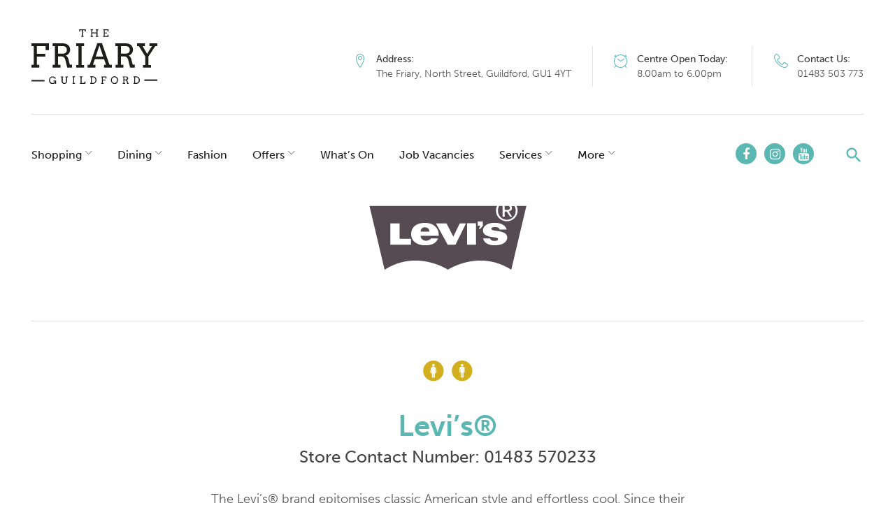

--- FILE ---
content_type: text/html; charset=UTF-8
request_url: https://www.thefriaryguildford.com/retailers/levis/
body_size: 19737
content:
<!DOCTYPE html>
<html lang="en-GB">
<head>
   
    <meta charset="UTF-8">
    <link rel="profile" href="http://gmpg.org/xfn/11">
    <link rel="pingback" href="https://www.thefriaryguildford.com/xmlrpc.php">

    <script src="https://use.typekit.net/uze8vgt.js"></script>
    <script>try{Typekit.load({ async: true });}catch(e){}</script>

    <link rel="stylesheet" href="//cdnjs.cloudflare.com/ajax/libs/font-awesome/4.7.0/css/font-awesome.min.css" />
    <link rel="stylesheet" href="//cdnjs.cloudflare.com/ajax/libs/twitter-bootstrap/4.1.1/css/bootstrap.min.css" />
    <link rel="stylesheet" href="//cdnjs.cloudflare.com/ajax/libs/fancybox/3.1.20/jquery.fancybox.min.css" type="text/css" media="all" />    
    
    <script src="//cdnjs.cloudflare.com/ajax/libs/jquery/3.3.1/jquery.min.js"></script>
    <script src="//cdnjs.cloudflare.com/ajax/libs/tether/1.4.0/js/tether.min.js"></script>    
    <script src="//cdnjs.cloudflare.com/ajax/libs/popper.js/1.11.0/umd/popper.min.js"></script>    
    <script src="//cdnjs.cloudflare.com/ajax/libs/twitter-bootstrap/4.1.1/js/bootstrap.min.js"></script>
    <script src="//cdnjs.cloudflare.com/ajax/libs/fancybox/3.1.20/jquery.fancybox.min.js"></script>
    <script src="//maps.googleapis.com/maps/api/js?key=AIzaSyA3qYpCE5qYFuwDfagD3VN0C-tZCxv7vgI"></script>
    <script src="/js/cookies-enabler/cookies-enabler.js"></script>
    
    <!-- Global site tag (gtag.js) - Google Analytics -->
    <script async="async" src="https://www.googletagmanager.com/gtag/js?id=G-FSBP4EGWLR"></script>
    <script>
      window.dataLayer = window.dataLayer || [];
      function gtag(){dataLayer.push(arguments);}
      gtag('js', new Date());

      gtag('config', 'G-FSBP4EGWLR');
    </script>
    
    <meta name="viewport" content="width=device-width, initial-scale=1, maximum-scale=1, user-scalable=no" />
<meta name='robots' content='index, follow, max-image-preview:large, max-snippet:-1, max-video-preview:-1' />
	<style>img:is([sizes="auto" i], [sizes^="auto," i]) { contain-intrinsic-size: 3000px 1500px }</style>
	
	<!-- This site is optimized with the Yoast SEO plugin v26.3 - https://yoast.com/wordpress/plugins/seo/ -->
	<title>Levi&#039;s® - The Friary Guildford</title>
	<link rel="canonical" href="https://www.thefriaryguildford.com/retailers/levis/" />
	<meta property="og:locale" content="en_GB" />
	<meta property="og:type" content="article" />
	<meta property="og:title" content="Levi&#039;s® - The Friary Guildford" />
	<meta property="og:url" content="https://www.thefriaryguildford.com/retailers/levis/" />
	<meta property="og:site_name" content="The Friary Guildford" />
	<meta property="article:publisher" content="https://www.facebook.com/thefriaryguildford" />
	<meta property="article:modified_time" content="2022-09-28T11:27:18+00:00" />
	<meta property="og:image" content="https://www.thefriaryguildford.com/wp-content/uploads/2017/10/logo.png" />
	<meta property="og:image:width" content="558" />
	<meta property="og:image:height" content="242" />
	<meta property="og:image:type" content="image/png" />
	<meta name="twitter:card" content="summary_large_image" />
	<meta name="twitter:site" content="@TheFriaryCentre" />
	<script type="application/ld+json" class="yoast-schema-graph">{"@context":"https://schema.org","@graph":[{"@type":"WebPage","@id":"https://www.thefriaryguildford.com/retailers/levis/","url":"https://www.thefriaryguildford.com/retailers/levis/","name":"Levi's® - The Friary Guildford","isPartOf":{"@id":"https://www.thefriaryguildford.com/#website"},"datePublished":"2017-08-23T10:49:49+00:00","dateModified":"2022-09-28T11:27:18+00:00","breadcrumb":{"@id":"https://www.thefriaryguildford.com/retailers/levis/#breadcrumb"},"inLanguage":"en-GB","potentialAction":[{"@type":"ReadAction","target":["https://www.thefriaryguildford.com/retailers/levis/"]}]},{"@type":"BreadcrumbList","@id":"https://www.thefriaryguildford.com/retailers/levis/#breadcrumb","itemListElement":[{"@type":"ListItem","position":1,"name":"Home","item":"https://www.thefriaryguildford.com/"},{"@type":"ListItem","position":2,"name":"Levi&#8217;s®"}]},{"@type":"WebSite","@id":"https://www.thefriaryguildford.com/#website","url":"https://www.thefriaryguildford.com/","name":"The Friary Guildford","description":"","publisher":{"@id":"https://www.thefriaryguildford.com/#organization"},"potentialAction":[{"@type":"SearchAction","target":{"@type":"EntryPoint","urlTemplate":"https://www.thefriaryguildford.com/?s={search_term_string}"},"query-input":{"@type":"PropertyValueSpecification","valueRequired":true,"valueName":"search_term_string"}}],"inLanguage":"en-GB"},{"@type":"Organization","@id":"https://www.thefriaryguildford.com/#organization","name":"The Friary Guildford","url":"https://www.thefriaryguildford.com/","logo":{"@type":"ImageObject","inLanguage":"en-GB","@id":"https://www.thefriaryguildford.com/#/schema/logo/image/","url":"https://www.thefriaryguildford.com/wp-content/uploads/2017/10/logo.png","contentUrl":"https://www.thefriaryguildford.com/wp-content/uploads/2017/10/logo.png","width":558,"height":242,"caption":"The Friary Guildford"},"image":{"@id":"https://www.thefriaryguildford.com/#/schema/logo/image/"},"sameAs":["https://www.facebook.com/thefriaryguildford","https://x.com/TheFriaryCentre","https://www.instagram.com/thefriaryguildford/","https://www.pinterest.co.uk/thefriary0170/"]}]}</script>
	<!-- / Yoast SEO plugin. -->


<link rel='dns-prefetch' href='//fonts.googleapis.com' />
<link rel="alternate" type="application/rss+xml" title="The Friary Guildford &raquo; Feed" href="https://www.thefriaryguildford.com/feed/" />
<link rel="alternate" type="application/rss+xml" title="The Friary Guildford &raquo; Comments Feed" href="https://www.thefriaryguildford.com/comments/feed/" />
<script type="text/javascript">
/* <![CDATA[ */
window._wpemojiSettings = {"baseUrl":"https:\/\/s.w.org\/images\/core\/emoji\/16.0.1\/72x72\/","ext":".png","svgUrl":"https:\/\/s.w.org\/images\/core\/emoji\/16.0.1\/svg\/","svgExt":".svg","source":{"concatemoji":"https:\/\/www.thefriaryguildford.com\/wp-includes\/js\/wp-emoji-release.min.js?ver=6.8.3"}};
/*! This file is auto-generated */
!function(s,n){var o,i,e;function c(e){try{var t={supportTests:e,timestamp:(new Date).valueOf()};sessionStorage.setItem(o,JSON.stringify(t))}catch(e){}}function p(e,t,n){e.clearRect(0,0,e.canvas.width,e.canvas.height),e.fillText(t,0,0);var t=new Uint32Array(e.getImageData(0,0,e.canvas.width,e.canvas.height).data),a=(e.clearRect(0,0,e.canvas.width,e.canvas.height),e.fillText(n,0,0),new Uint32Array(e.getImageData(0,0,e.canvas.width,e.canvas.height).data));return t.every(function(e,t){return e===a[t]})}function u(e,t){e.clearRect(0,0,e.canvas.width,e.canvas.height),e.fillText(t,0,0);for(var n=e.getImageData(16,16,1,1),a=0;a<n.data.length;a++)if(0!==n.data[a])return!1;return!0}function f(e,t,n,a){switch(t){case"flag":return n(e,"\ud83c\udff3\ufe0f\u200d\u26a7\ufe0f","\ud83c\udff3\ufe0f\u200b\u26a7\ufe0f")?!1:!n(e,"\ud83c\udde8\ud83c\uddf6","\ud83c\udde8\u200b\ud83c\uddf6")&&!n(e,"\ud83c\udff4\udb40\udc67\udb40\udc62\udb40\udc65\udb40\udc6e\udb40\udc67\udb40\udc7f","\ud83c\udff4\u200b\udb40\udc67\u200b\udb40\udc62\u200b\udb40\udc65\u200b\udb40\udc6e\u200b\udb40\udc67\u200b\udb40\udc7f");case"emoji":return!a(e,"\ud83e\udedf")}return!1}function g(e,t,n,a){var r="undefined"!=typeof WorkerGlobalScope&&self instanceof WorkerGlobalScope?new OffscreenCanvas(300,150):s.createElement("canvas"),o=r.getContext("2d",{willReadFrequently:!0}),i=(o.textBaseline="top",o.font="600 32px Arial",{});return e.forEach(function(e){i[e]=t(o,e,n,a)}),i}function t(e){var t=s.createElement("script");t.src=e,t.defer=!0,s.head.appendChild(t)}"undefined"!=typeof Promise&&(o="wpEmojiSettingsSupports",i=["flag","emoji"],n.supports={everything:!0,everythingExceptFlag:!0},e=new Promise(function(e){s.addEventListener("DOMContentLoaded",e,{once:!0})}),new Promise(function(t){var n=function(){try{var e=JSON.parse(sessionStorage.getItem(o));if("object"==typeof e&&"number"==typeof e.timestamp&&(new Date).valueOf()<e.timestamp+604800&&"object"==typeof e.supportTests)return e.supportTests}catch(e){}return null}();if(!n){if("undefined"!=typeof Worker&&"undefined"!=typeof OffscreenCanvas&&"undefined"!=typeof URL&&URL.createObjectURL&&"undefined"!=typeof Blob)try{var e="postMessage("+g.toString()+"("+[JSON.stringify(i),f.toString(),p.toString(),u.toString()].join(",")+"));",a=new Blob([e],{type:"text/javascript"}),r=new Worker(URL.createObjectURL(a),{name:"wpTestEmojiSupports"});return void(r.onmessage=function(e){c(n=e.data),r.terminate(),t(n)})}catch(e){}c(n=g(i,f,p,u))}t(n)}).then(function(e){for(var t in e)n.supports[t]=e[t],n.supports.everything=n.supports.everything&&n.supports[t],"flag"!==t&&(n.supports.everythingExceptFlag=n.supports.everythingExceptFlag&&n.supports[t]);n.supports.everythingExceptFlag=n.supports.everythingExceptFlag&&!n.supports.flag,n.DOMReady=!1,n.readyCallback=function(){n.DOMReady=!0}}).then(function(){return e}).then(function(){var e;n.supports.everything||(n.readyCallback(),(e=n.source||{}).concatemoji?t(e.concatemoji):e.wpemoji&&e.twemoji&&(t(e.twemoji),t(e.wpemoji)))}))}((window,document),window._wpemojiSettings);
/* ]]> */
</script>
<link rel='stylesheet' id='jquery-swiper-css' href='https://www.thefriaryguildford.com/wp-content/themes/emanuella/assets/css/swiper.min.css?ver=3.3.0' type='text/css' media='all' />
<style id='wp-emoji-styles-inline-css' type='text/css'>

	img.wp-smiley, img.emoji {
		display: inline !important;
		border: none !important;
		box-shadow: none !important;
		height: 1em !important;
		width: 1em !important;
		margin: 0 0.07em !important;
		vertical-align: -0.1em !important;
		background: none !important;
		padding: 0 !important;
	}
</style>
<link rel='stylesheet' id='wp-block-library-css' href='https://www.thefriaryguildford.com/wp-includes/css/dist/block-library/style.min.css?ver=6.8.3' type='text/css' media='all' />
<style id='classic-theme-styles-inline-css' type='text/css'>
/*! This file is auto-generated */
.wp-block-button__link{color:#fff;background-color:#32373c;border-radius:9999px;box-shadow:none;text-decoration:none;padding:calc(.667em + 2px) calc(1.333em + 2px);font-size:1.125em}.wp-block-file__button{background:#32373c;color:#fff;text-decoration:none}
</style>
<style id='global-styles-inline-css' type='text/css'>
:root{--wp--preset--aspect-ratio--square: 1;--wp--preset--aspect-ratio--4-3: 4/3;--wp--preset--aspect-ratio--3-4: 3/4;--wp--preset--aspect-ratio--3-2: 3/2;--wp--preset--aspect-ratio--2-3: 2/3;--wp--preset--aspect-ratio--16-9: 16/9;--wp--preset--aspect-ratio--9-16: 9/16;--wp--preset--color--black: #000000;--wp--preset--color--cyan-bluish-gray: #abb8c3;--wp--preset--color--white: #ffffff;--wp--preset--color--pale-pink: #f78da7;--wp--preset--color--vivid-red: #cf2e2e;--wp--preset--color--luminous-vivid-orange: #ff6900;--wp--preset--color--luminous-vivid-amber: #fcb900;--wp--preset--color--light-green-cyan: #7bdcb5;--wp--preset--color--vivid-green-cyan: #00d084;--wp--preset--color--pale-cyan-blue: #8ed1fc;--wp--preset--color--vivid-cyan-blue: #0693e3;--wp--preset--color--vivid-purple: #9b51e0;--wp--preset--gradient--vivid-cyan-blue-to-vivid-purple: linear-gradient(135deg,rgba(6,147,227,1) 0%,rgb(155,81,224) 100%);--wp--preset--gradient--light-green-cyan-to-vivid-green-cyan: linear-gradient(135deg,rgb(122,220,180) 0%,rgb(0,208,130) 100%);--wp--preset--gradient--luminous-vivid-amber-to-luminous-vivid-orange: linear-gradient(135deg,rgba(252,185,0,1) 0%,rgba(255,105,0,1) 100%);--wp--preset--gradient--luminous-vivid-orange-to-vivid-red: linear-gradient(135deg,rgba(255,105,0,1) 0%,rgb(207,46,46) 100%);--wp--preset--gradient--very-light-gray-to-cyan-bluish-gray: linear-gradient(135deg,rgb(238,238,238) 0%,rgb(169,184,195) 100%);--wp--preset--gradient--cool-to-warm-spectrum: linear-gradient(135deg,rgb(74,234,220) 0%,rgb(151,120,209) 20%,rgb(207,42,186) 40%,rgb(238,44,130) 60%,rgb(251,105,98) 80%,rgb(254,248,76) 100%);--wp--preset--gradient--blush-light-purple: linear-gradient(135deg,rgb(255,206,236) 0%,rgb(152,150,240) 100%);--wp--preset--gradient--blush-bordeaux: linear-gradient(135deg,rgb(254,205,165) 0%,rgb(254,45,45) 50%,rgb(107,0,62) 100%);--wp--preset--gradient--luminous-dusk: linear-gradient(135deg,rgb(255,203,112) 0%,rgb(199,81,192) 50%,rgb(65,88,208) 100%);--wp--preset--gradient--pale-ocean: linear-gradient(135deg,rgb(255,245,203) 0%,rgb(182,227,212) 50%,rgb(51,167,181) 100%);--wp--preset--gradient--electric-grass: linear-gradient(135deg,rgb(202,248,128) 0%,rgb(113,206,126) 100%);--wp--preset--gradient--midnight: linear-gradient(135deg,rgb(2,3,129) 0%,rgb(40,116,252) 100%);--wp--preset--font-size--small: 13px;--wp--preset--font-size--medium: 20px;--wp--preset--font-size--large: 36px;--wp--preset--font-size--x-large: 42px;--wp--preset--spacing--20: 0.44rem;--wp--preset--spacing--30: 0.67rem;--wp--preset--spacing--40: 1rem;--wp--preset--spacing--50: 1.5rem;--wp--preset--spacing--60: 2.25rem;--wp--preset--spacing--70: 3.38rem;--wp--preset--spacing--80: 5.06rem;--wp--preset--shadow--natural: 6px 6px 9px rgba(0, 0, 0, 0.2);--wp--preset--shadow--deep: 12px 12px 50px rgba(0, 0, 0, 0.4);--wp--preset--shadow--sharp: 6px 6px 0px rgba(0, 0, 0, 0.2);--wp--preset--shadow--outlined: 6px 6px 0px -3px rgba(255, 255, 255, 1), 6px 6px rgba(0, 0, 0, 1);--wp--preset--shadow--crisp: 6px 6px 0px rgba(0, 0, 0, 1);}:where(.is-layout-flex){gap: 0.5em;}:where(.is-layout-grid){gap: 0.5em;}body .is-layout-flex{display: flex;}.is-layout-flex{flex-wrap: wrap;align-items: center;}.is-layout-flex > :is(*, div){margin: 0;}body .is-layout-grid{display: grid;}.is-layout-grid > :is(*, div){margin: 0;}:where(.wp-block-columns.is-layout-flex){gap: 2em;}:where(.wp-block-columns.is-layout-grid){gap: 2em;}:where(.wp-block-post-template.is-layout-flex){gap: 1.25em;}:where(.wp-block-post-template.is-layout-grid){gap: 1.25em;}.has-black-color{color: var(--wp--preset--color--black) !important;}.has-cyan-bluish-gray-color{color: var(--wp--preset--color--cyan-bluish-gray) !important;}.has-white-color{color: var(--wp--preset--color--white) !important;}.has-pale-pink-color{color: var(--wp--preset--color--pale-pink) !important;}.has-vivid-red-color{color: var(--wp--preset--color--vivid-red) !important;}.has-luminous-vivid-orange-color{color: var(--wp--preset--color--luminous-vivid-orange) !important;}.has-luminous-vivid-amber-color{color: var(--wp--preset--color--luminous-vivid-amber) !important;}.has-light-green-cyan-color{color: var(--wp--preset--color--light-green-cyan) !important;}.has-vivid-green-cyan-color{color: var(--wp--preset--color--vivid-green-cyan) !important;}.has-pale-cyan-blue-color{color: var(--wp--preset--color--pale-cyan-blue) !important;}.has-vivid-cyan-blue-color{color: var(--wp--preset--color--vivid-cyan-blue) !important;}.has-vivid-purple-color{color: var(--wp--preset--color--vivid-purple) !important;}.has-black-background-color{background-color: var(--wp--preset--color--black) !important;}.has-cyan-bluish-gray-background-color{background-color: var(--wp--preset--color--cyan-bluish-gray) !important;}.has-white-background-color{background-color: var(--wp--preset--color--white) !important;}.has-pale-pink-background-color{background-color: var(--wp--preset--color--pale-pink) !important;}.has-vivid-red-background-color{background-color: var(--wp--preset--color--vivid-red) !important;}.has-luminous-vivid-orange-background-color{background-color: var(--wp--preset--color--luminous-vivid-orange) !important;}.has-luminous-vivid-amber-background-color{background-color: var(--wp--preset--color--luminous-vivid-amber) !important;}.has-light-green-cyan-background-color{background-color: var(--wp--preset--color--light-green-cyan) !important;}.has-vivid-green-cyan-background-color{background-color: var(--wp--preset--color--vivid-green-cyan) !important;}.has-pale-cyan-blue-background-color{background-color: var(--wp--preset--color--pale-cyan-blue) !important;}.has-vivid-cyan-blue-background-color{background-color: var(--wp--preset--color--vivid-cyan-blue) !important;}.has-vivid-purple-background-color{background-color: var(--wp--preset--color--vivid-purple) !important;}.has-black-border-color{border-color: var(--wp--preset--color--black) !important;}.has-cyan-bluish-gray-border-color{border-color: var(--wp--preset--color--cyan-bluish-gray) !important;}.has-white-border-color{border-color: var(--wp--preset--color--white) !important;}.has-pale-pink-border-color{border-color: var(--wp--preset--color--pale-pink) !important;}.has-vivid-red-border-color{border-color: var(--wp--preset--color--vivid-red) !important;}.has-luminous-vivid-orange-border-color{border-color: var(--wp--preset--color--luminous-vivid-orange) !important;}.has-luminous-vivid-amber-border-color{border-color: var(--wp--preset--color--luminous-vivid-amber) !important;}.has-light-green-cyan-border-color{border-color: var(--wp--preset--color--light-green-cyan) !important;}.has-vivid-green-cyan-border-color{border-color: var(--wp--preset--color--vivid-green-cyan) !important;}.has-pale-cyan-blue-border-color{border-color: var(--wp--preset--color--pale-cyan-blue) !important;}.has-vivid-cyan-blue-border-color{border-color: var(--wp--preset--color--vivid-cyan-blue) !important;}.has-vivid-purple-border-color{border-color: var(--wp--preset--color--vivid-purple) !important;}.has-vivid-cyan-blue-to-vivid-purple-gradient-background{background: var(--wp--preset--gradient--vivid-cyan-blue-to-vivid-purple) !important;}.has-light-green-cyan-to-vivid-green-cyan-gradient-background{background: var(--wp--preset--gradient--light-green-cyan-to-vivid-green-cyan) !important;}.has-luminous-vivid-amber-to-luminous-vivid-orange-gradient-background{background: var(--wp--preset--gradient--luminous-vivid-amber-to-luminous-vivid-orange) !important;}.has-luminous-vivid-orange-to-vivid-red-gradient-background{background: var(--wp--preset--gradient--luminous-vivid-orange-to-vivid-red) !important;}.has-very-light-gray-to-cyan-bluish-gray-gradient-background{background: var(--wp--preset--gradient--very-light-gray-to-cyan-bluish-gray) !important;}.has-cool-to-warm-spectrum-gradient-background{background: var(--wp--preset--gradient--cool-to-warm-spectrum) !important;}.has-blush-light-purple-gradient-background{background: var(--wp--preset--gradient--blush-light-purple) !important;}.has-blush-bordeaux-gradient-background{background: var(--wp--preset--gradient--blush-bordeaux) !important;}.has-luminous-dusk-gradient-background{background: var(--wp--preset--gradient--luminous-dusk) !important;}.has-pale-ocean-gradient-background{background: var(--wp--preset--gradient--pale-ocean) !important;}.has-electric-grass-gradient-background{background: var(--wp--preset--gradient--electric-grass) !important;}.has-midnight-gradient-background{background: var(--wp--preset--gradient--midnight) !important;}.has-small-font-size{font-size: var(--wp--preset--font-size--small) !important;}.has-medium-font-size{font-size: var(--wp--preset--font-size--medium) !important;}.has-large-font-size{font-size: var(--wp--preset--font-size--large) !important;}.has-x-large-font-size{font-size: var(--wp--preset--font-size--x-large) !important;}
:where(.wp-block-post-template.is-layout-flex){gap: 1.25em;}:where(.wp-block-post-template.is-layout-grid){gap: 1.25em;}
:where(.wp-block-columns.is-layout-flex){gap: 2em;}:where(.wp-block-columns.is-layout-grid){gap: 2em;}
:root :where(.wp-block-pullquote){font-size: 1.5em;line-height: 1.6;}
</style>
<link rel='stylesheet' id='contact-form-7-css' href='https://www.thefriaryguildford.com/wp-content/plugins/contact-form-7/includes/css/styles.css?ver=6.1.3' type='text/css' media='all' />
<link rel='stylesheet' id='admin-styles-css' href='https://www.thefriaryguildford.com/css/admin.css?ver=6.8.3' type='text/css' media='all' />
<link rel='stylesheet' id='cherry-google-fonts-css' href='//fonts.googleapis.com/css?family=Poppins%3A300%2C700%2C400%2C600%7CMr+Dafoe%3A400%7CLibre+Franklin%3A600%7CHind+Siliguri%3A300&#038;subset=latin&#038;ver=6.8.3' type='text/css' media='all' />
<link rel='stylesheet' id='font-awesome-css' href='https://www.thefriaryguildford.com/wp-content/themes/emanuella/assets/css/font-awesome.min.css?ver=4.6.3' type='text/css' media='all' />
<link rel='stylesheet' id='material-icons-css' href='https://www.thefriaryguildford.com/wp-content/themes/emanuella/assets/css/material-icons.min.css?ver=2.2.0' type='text/css' media='all' />
<link rel='stylesheet' id='magnific-popup-css' href='https://www.thefriaryguildford.com/wp-content/themes/emanuella/assets/css/magnific-popup.min.css?ver=1.1.0' type='text/css' media='all' />
<link rel='stylesheet' id='linear-icons-css' href='https://www.thefriaryguildford.com/wp-content/themes/emanuella/assets/css/linearicons.css?ver=1.0.0' type='text/css' media='all' />
<link rel='stylesheet' id='emanuella-theme-style-css' href='https://www.thefriaryguildford.com/wp-content/themes/emanuella/style.css?ver=1.0.0' type='text/css' media='all' />
<script type="text/javascript" src="https://www.thefriaryguildford.com/wp-includes/js/jquery/jquery.min.js?ver=3.7.1" id="jquery-core-js"></script>
<script type="text/javascript" src="https://www.thefriaryguildford.com/wp-includes/js/jquery/jquery-migrate.min.js?ver=3.4.1" id="jquery-migrate-js"></script>
<link rel="https://api.w.org/" href="https://www.thefriaryguildford.com/wp-json/" /><link rel="alternate" title="JSON" type="application/json" href="https://www.thefriaryguildford.com/wp-json/wp/v2/retailers/98" /><link rel="EditURI" type="application/rsd+xml" title="RSD" href="https://www.thefriaryguildford.com/xmlrpc.php?rsd" />
<meta name="generator" content="WordPress 6.8.3" />
<link rel='shortlink' href='https://www.thefriaryguildford.com/?p=98' />
<link rel="alternate" title="oEmbed (JSON)" type="application/json+oembed" href="https://www.thefriaryguildford.com/wp-json/oembed/1.0/embed?url=https%3A%2F%2Fwww.thefriaryguildford.com%2Fretailers%2Flevis%2F" />
<link rel="alternate" title="oEmbed (XML)" type="text/xml+oembed" href="https://www.thefriaryguildford.com/wp-json/oembed/1.0/embed?url=https%3A%2F%2Fwww.thefriaryguildford.com%2Fretailers%2Flevis%2F&#038;format=xml" />
<style type="text/css">.recentcomments a{display:inline !important;padding:0 !important;margin:0 !important;}</style><style type="text/css">/* #Typography */body {font-style: normal;font-weight: 300;font-size: 18px;line-height: 1.73;font-family: Poppins, sans-serif;letter-spacing: 0em;text-align: left;color: #555555;}h1,.h1-style {font-style: normal;font-weight: 700;font-size: 40px;line-height: 1.16;font-family: Poppins, sans-serif;letter-spacing: 0em;text-align: inherit;color: #1b1b1b;}h2,.h2-style {font-style: normal;font-weight: 700;font-size: 36px;line-height: 1.16;font-family: Poppins, sans-serif;letter-spacing: 0em;text-align: inherit;color: #1b1b1b;}h3,.h3-style {font-style: normal;font-weight: 400;font-size: 32px;line-height: 1.25;font-family: 'Mr Dafoe', handwriting;letter-spacing: 0em;text-align: inherit;color: #5ab7b2;}h4,.h4-style {font-style: normal;font-weight: 400;font-size: 28px;line-height: 1.36;font-family: Poppins, sans-serif;letter-spacing: 0.025em;text-align: inherit;color: #1b1b1b;}h5,.h5-style {font-style: normal;font-weight: 700;font-size: 24px;line-height: 1.37;font-family: Poppins, sans-serif;letter-spacing: 0em;text-align: inherit;color: #1b1b1b;}h6,.h6-style {font-style: normal;font-weight: 600;font-size: 18px;line-height: 1.5;font-family: Poppins, sans-serif;letter-spacing: 0em;text-align: inherit;color: #1b1b1b;}@media (min-width: 992px) {h1,.h1-style { font-size: 77px; }h2,.h2-style { font-size: 60px; }h3,.h3-style { font-size: 40px; }h4,.h4-style { font-size: 30px; }}@media (min-width: 1200px) {h1,.h1-style { font-size: 88px; }}@media (min-width: 1281px) {h1,.h1-style { font-size: 99px; }}@media (min-width: 1380px) {h1,.h1-style { font-size: 110px; }}a,h1 a:hover,h2 a:hover,h3 a:hover,h4 a:hover,h5 a:hover,h6 a:hover,.not-found .page-title { color: #5ab7b2; }a:hover { color: #1b1b1b; }/* #Invert Color Scheme */.invert { color: #ffffff; }.invert h1 { color: #ffffff; }.invert h2 { color: #ffffff; }.invert h3 { color: #ffffff; }.invert h4 { color: #ffffff; }.invert h5 { color: #ffffff; }.invert h6 { color: #ffffff; }.invert a { color: #5ab7b2; }.invert a:hover { color: #ffffff; }.invert.invert_primary a:hover {color: #1b1b1b;}.text-accent-1 { color: #5ab7b2; }.invert .text-accent-1 { color: #ffffff;}.text-accent-2 { color: #333333; }.invert .text-accent-2 { color: #ffffff; }.text-accent-3 { color: #5ab7b2; }.invert .text-accent-3 { color: #ffffff; }/* #Layout */@media (min-width: 1200px) {.site .container {max-width: 1405px;}}/* #404 */body.error404 .site-content,body.search-no-results .site-content {background-color: #f54f15;background-repeat: no-repeat;background-position: center top;background-attachment: scroll;}.not-found.error-404 .page-content .invert,body.search-no-results .page-title,body.search-no-results .page-content,body.search-no-results .page-content .search-field {color: #ffffff;}body.search-no-results .page-content .search-field::-webkit-input-placeholder { color: #ffffff; }body.search-no-results .page-content .search-field::-moz-placeholder { color: #ffffff; }body.search-no-results .page-content .search-field:-moz-placeholder { color: #ffffff; }body.search-no-results .page-content .search-field:-ms-input-placeholder { color: #ffffff; }.not-found.error-404 .page-content .btn {color: #ffffff;background-color: #333333;}.not-found.error-404 .page-content .btn:hover {color: #333333;background-color: #5ab7b2;}#tm_builder_outer_content .tm_pb_module ul:not([class]) > li:before {color: #5ab7b2;}/* #Elements */blockquote {font-style: normal;font-weight: 300;font-size: 18px;line-height: 1.73;font-family: Poppins, sans-serif;letter-spacing: 0em;text-align: left;color: #555555;}blockquote:before {color: #5ab7b2;}blockquote cite {font-size: 18px;line-height: 1.73;color: #555555;}blockquote cite a {color: #ffffff;}blockquote cite a:hover {color: #1b1b1b;}code {color: #ffffff;background: #333333;border-color: #333333;font-family: Poppins, sans-serif;}.dropcaps {background: #5ab7b2;color: #ffffff;}/*List*/.entry-content ol >li:before,.site-main ol >li:before,.entry-content ul:not([class]) > li:before,.site-main ul:not([class]) > li:before {color: #333333;}ul:not([class])>li:before {color: #5ab7b2;}/* Page preloader */.page-preloader {border-top-color: #5ab7b2;border-right-color: #5ab7b2;}/* #Header */.header-container {background-color: #ffffff;background-image: url();background-repeat: no-repeat;background-position: center top;background-attachment: scroll;}/* ##Logo */.site-logo {font-style: normal;font-weight: 600;font-size: 23px;font-family: 'Libre Franklin', sans-serif;}.site-logo,.site-logo__link,.site-logo__link:hover {color: #5ab7b2;}.invert .site-logo,.invert .site-logo__link,.invert .site-logo__link:hover {color: #ffffff;}/* ##Top Panel */.top-panel {background-color: #252525;}.site-header-cart .cart-contents i {color: rgb(149,149,149);}.invert .site-header-cart .cart-contents i {color: #ffffff;}.site-header-cart .cart-contents:hover i,.invert .site-header-cart .cart-contents:hover i{color: #5ab7b2;}@media (min-width: 768px) {.contact-block__item:not(:last-child) {border-color: #555555;}.invert .contact-block__item:not(:last-child) {border-color: #ffffff;}}@media (min-width: 768px) {.top-panel .top-panel__left > *:not(:last-child),.top-panel .top-panel__right > *:not(:last-child) {border-color: #555555;}.top-panel.invert .top-panel__left > *:not(:last-child),.top-panel.invert .top-panel__right > *:not(:last-child) {border-color: #ffffff;}}/*Contact block*/.site-header .contact-block__label {color: #333333;}.site-header .invert .contact-block__label {color: #ffffff;}.contact-block__icon {color: #5ab7b2;}.invert .contact-block__icon {color: #ffffff;}.contact-block__item a {color: #555555;}.contact-block__item a:hover {color: #5ab7b2;}.invert .contact-block__item a {color: #ffffff;}.invert .contact-block__item a:hover {color: #5ab7b2;}/* #Fields */input[type='text'],input[type='email'],input[type='url'],input[type='password'],input[type='search'],input[type='number'],input[type='tel'],input[type='range'],input[type='date'],input[type='month'],input[type='week'],input[type='time'],input[type='datetime'],input[type='datetime-local'],input[type='color'],select,textarea {color: #555555;}/* #Search Form */.search-form__field {color: #555555;}.search-form__input-wrap i,.search-form__toggle,.search-form__close,.header-search .search-submit {color: #5ab7b2;}.search-form__toggle:hover,.search-form__close:hover,.header-search .search-submit:hover {color: #1b1b1b;}.invert .search-form__toggle,.invert .search-form__close,.invert .header-search .search-submit {color: #5ab7b2;}.invert .search-form__toggle:hover,.invert .search-form__close:hover,.invert .header-search .search-submit:hover {color: #ffffff;}/*.top-panel.invert .search-form__field {color: #ffffff; }.top-panel.invert .search-form__field::-webkit-input-placeholder { color: #ffffff; }.top-panel.invert .search-form__field::-moz-placeholder { color: #ffffff; }.top-panel.invert .search-form__field:-moz-placeholder { color: #ffffff; }.top-panel.invert .search-form__field:-ms-input-placeholder { color: #ffffff; }.top-panel.invert .cherry-search__field { color: #ffffff; }.top-panel.invert .cherry-search__field::-webkit-input-placeholder { color: #ffffff; }.top-panel.invert .cherry-search__field::-moz-placeholder { color: #ffffff; }.top-panel.invert .cherry-search__field:-moz-placeholder { color: #ffffff; }.top-panel.invert .cherry-search__field:-ms-input-placeholder { color: #ffffff; }*/.cherry-search__results-item a {color: #1b1b1b;}.cherry-search__results-item a:hover {color: #5ab7b2;}.cherry-search__more-button {color: #1b1b1b;}/* #Comment, Contact, Password Forms */[class^="comment-form-"] i{color: rgb(149,149,149);}.comment-form .submit,.wpcf7-submit,.post-password-form label + input {color: #5ab7b2;background-color: #5ab7b2;border-color: #5ab7b2;}.comment-form .submit:hover,.wpcf7-submit:hover,.post-password-form label + input:hover {color: #5ab7b2;background-color: #333333;border-color: #333333;}.comment-form .submit:active,.wpcf7-submit:active,.post-password-form label + input:active {box-shadow: 0 0 10px #333333;}.comment-form label {color: #333333;}.comment-metadata .fn {color: #333333;}.comment-metadata .comment-date {color: #5ab7b2;}.comment-metadata .comment-date:hover {color: #1b1b1b;}.comment-form .comment-form__field,input[type='text'],input[type='email'],input[type='url'],input[type='password'],input[type='search'],input[type='number'],input[type='tel'],input[type='range'],input[type='date'],input[type='month'],input[type='week'],input[type='time'],input[type='datetime'],input[type='datetime-local'],input[type='color'],select,textarea,.comment-form .comment-form__field:focus,input[type='text']:focus,input[type='email']:focus,input[type='url']:focus,input[type='password']:focus,input[type='search']:focus,input[type='number']:focus,input[type='tel']:focus,input[type='range']:focus,input[type='date']:focus,input[type='month']:focus,input[type='week']:focus,input[type='time']:focus,input[type='datetime']:focus,input[type='datetime-local']:focus,input[type='color']:focus,select:focus,textarea:focus {border-bottom: 2px solid #5ab7b2;}/* #submit btn */.comment-form .submit, .wpcf7-submit, .post-password-form label + input {color: #ffffff;background-color: #5ab7b2;}.comment-form .submit:hover, .wpcf7-submit:hover, .post-password-form label + input:hover {color: #1b1b1b;background-color: #5ab7b2;}/* #Input Placeholders */::-webkit-input-placeholder { color: #555555; }::-moz-placeholder{ color: #555555; }:-moz-placeholder{ color: #555555; }:-ms-input-placeholder{ color: #555555; }/* #Social */.social-list {}/* #Social (invert scheme) */.invert .social-list {}.site-footer .social-list .menu-item a,.widget-subscribe .social-list .menu-item a {color: #333333;border-color: #ffffff;background-color: #ffffff;}.site-footer .social-list .menu-item a:hover,.widget-subscribe .social-list .menu-item a:hover {border-color: #5ab7b2;}/* #Main Menu */.main-navigation .menu > li > a,.invert .main-navigation.vertical-menu .menu > li > a,.invert .main-navigation .menu.isStuck > li > a,.invert .main-navigation.mobile-menu .menu > li > a{color: #1b1b1b;}.invert .main-navigation > .menu > li > a {color: #ffffff;}.main-navigation .menu > li > a:hover,.main-navigation .menu > li.menu-hover > a,.main-navigation .menu > li.tm-mega-menu-hover > a,.main-navigation .menu > li.current_page_item > a,.main-navigation .menu > li.current_page_ancestor > a,.main-navigation .menu > li.current-menu-item > a,.main-navigation .menu > li.current-menu-ancestor > a,.invert .main-navigation.vertical-menu .menu > li > a:hover,.invert .main-navigation.vertical-menu .menu > li.menu-hover > a,.invert .main-navigation.vertical-menu .menu > li.current_page_item > a,.invert .main-navigation.vertical-menu .menu > li.current_page_ancestor > a,.invert .main-navigation.vertical-menu .menu > li.current-menu-item > a,.invert .main-navigation.vertical-menu .menu > li.current-menu-ancestor > a,.invert .main-navigation .menu.isStuck > li > a:hover,.invert .main-navigation .menu.isStuck > li.menu-hover > a,.invert .main-navigation .menu.isStuck > li.current_page_item > a,.invert .main-navigation .menu.isStuck > li.current_page_ancestor > a,.invert .main-navigation .menu.isStuck > li.current-menu-item > a,.invert .main-navigation .menu.isStuck > li.current-menu-ancestor > a,.invert .main-navigation.mobile-menu .menu > li > a:hover,.invert .main-navigation.mobile-menu .menu > li.menu-hover > a,.invert .main-navigation.mobile-menu .menu > li.current_page_item > a,.invert .main-navigation.mobile-menu .menu > li.current_page_ancestor > a,.invert .main-navigation.mobile-menu .menu > li.current-menu-item > a,.invert .main-navigation.mobile-menu .menu > li.current-menu-ancestor > a{color: #5ab7b2;}.main-navigation:not(.vertical-menu) .sub-menu,.main-navigation.mobile-menu {background: rgb(93,186,181);}.main-navigation ul ul a {color: #1b1b1b;}.main-navigation .sub-menu > li > a:hover,.main-navigation .sub-menu > li.menu-hover > a,.main-navigation .sub-menu > li.current_page_item > a,.main-navigation .sub-menu > li.current_page_ancestor > a,.main-navigation .sub-menu > li.current-menu-item > a,.main-navigation .sub-menu > li.current-menu-ancestor > a {color: #5ab7b2;}.menu-item__desc,.invert .sub-menu .menu-item__desc {color: #555555;}.invert .menu-item__desc {color: #ffffff;}.menu-toggle[aria-controls="main-menu"],.main-navigation .menu li .sub-menu-toggle {color: #5ab7b2;}.main-navigation-buttons .navigation-button{color: #ffffff;}.main-navigation-buttons .navigation-button:hover {color: #5ab7b2;}.menu-toggle .menu-toggle-inner,.menu-toggle .menu-toggle-inner:before,.menu-toggle .menu-toggle-inner:after {background-color: #5ab7b2;}.menu-toggle:hover .menu-toggle-inner,.menu-toggle:hover .menu-toggle-inner:before,.menu-toggle:hover .menu-toggle-inner:after {background-color: #1b1b1b;}/* menu */.invert .main-navigation.vertical-menu .menu > li > a,.invert .main-navigation-buttons .navigation-button,.invert .main-navigation .menu.isStuck > li > a,.invert .main-navigation.mobile-menu .menu > li > a {color: #ffffff;}.invert .main-navigation:not(.vertical-menu) .sub-menu,.invert .main-navigation.mobile-menu,.invert #site-navigation.main-navigation.vertical-menu {background: rgb(249,249,249);}.invert .main-navigation ul ul a {color: #ffffff;}.invert .main-navigation .sub-menu > li > a:hover,.invert .main-navigation .sub-menu > li.menu-hover > a,.invert .main-navigation .sub-menu > li.current_page_item > a,.invert .main-navigation .sub-menu > li.current_page_ancestor > a,.invert .main-navigation .sub-menu > li.current-menu-item > a,.invert .main-navigation .sub-menu > li.current-menu-ancestor > a,.invert .main-navigation-buttons .navigation-button:hover {color: #5ab7b2;}.invert .menu-toggle .menu-toggle-inner,.invert .menu-toggle .menu-toggle-inner:before,.invert .menu-toggle .menu-toggle-inner:after {color: #5ab7b2;background-color: #5ab7b2;}.invert .menu-toggle:hover .menu-toggle-inner,.invert .menu-toggle:hover .menu-toggle-inner:before,.invert .menu-toggle:hover .menu-toggle-inner:after {color: #ffffff;background-color: #ffffff;}.invert .isStuck#main-menu {background-color: #ffffff;}/* #Footer Menu */.footer-menu__items li a {color: #1b1b1b;}.footer-menu__items li a:hover,.footer-menu__items li.current-menu-item a,.footer-menu__items li.current_page_item a,.invert .footer-menu__items li a:hover,.invert .footer-menu__items li.current-menu-item a,.invert .footer-menu__items li.current_page_item a {color: #5ab7b2;}.footer-menu .footer-menu__items li a,.invert .footer-menu__items li a {color: #1b1b1b;}.footer-menu .footer-menu__items li a:hover {color: #5ab7b2;}/* #Top Menu */.top-panel__menu .menu-item.current-menu-item a,.top-panel__menu .menu-item.current_page_item a {color: #1b1b1b;}.invert .top-panel__menu .menu-item.current-menu-item a,.invert .top-panel__menu .menu-item.current_page_item a {color: #5ab7b2;}/*# TM Mega menu */.tm-mega-menu > li.tm-mega-menu-has-children a:hover{color: #5ab7b2;}nav.main-navigation > .tm-mega-menu .tm-mega-menu-sub.mega-sub li.tm-mega-menu-sub-item .mega-block-title {color: #1b1b1b;}nav.main-navigation > .tm-mega-menu .tm-mega-menu-sub.mega-sub .tm-mega-menu-sub-item.sub-column-title > a {font-style: normal;font-weight: 600;font-size: 18px;line-height: 1.5;font-family: Poppins, sans-serif;letter-spacing: 0em;}/* #Entry Meta */.sticky__label {color: #5ab7b2;background-color: #5ab7b2;margin-top: calc(((24px * 1.37) - 30px) / 2);}.posts-list--default .sticky__label{margin-top: calc(((28px * 1.36) - 30px) / 2);}@media (min-width: 992px) {.posts-list--default .sticky__label{margin-top: calc(((30px * 1.36) - 30px) / 2);}}.entry-meta{font-style: normal;font-weight: 300;font-size: 14px;line-height: 1.7;font-family: Poppins, sans-serif;letter-spacing: 0em;color: #5ab7b2;}@media (min-width: 544px) {.single-modern-header .entry-meta {font-size: 18px;}}.invert .entry-meta a {color: #ffffff;}.invert .entry-meta a:hover,.invert.invert_primary .entry-meta a,.invert.invert_primary .entry-meta {color: #5ab7b2;}.invert.invert_primary .entry-meta a:hover {color: #1b1b1b;}.single-modern-header .posted-by {font-weight: 400;font-size: 20px;line-height: 1.36;font-family: Poppins, sans-serif;letter-spacing: 0.025em;}.single-modern-header .entry-title {font-size: 30px;}@media (min-width: 544px) {.single-modern-header .posted-by { font-size: 28px; }.single-modern-header .entry-title { font-size: 36px; }}@media (min-width: 992px) {.single-modern-header .posted-by { font-size: 30px; }.single-modern-header .entry-title { font-size: 60px; }}.posted-by,.posted-by a {color: #555555;}.single-modern-header:not(.invert) .posted-by,.single-modern-header:not(.invert) .posted-by a{color: #1b1b1b}.invert .posted-by,.invert .posted-by a {color: #ffffff;}.posted-by a:hover,.single-modern-header .posted-by a:hover,.invert .posted-by a:hover {color: #5ab7b2;}.entry-meta i {color: rgb(149,149,149);}.invert .entry-meta i {color: #ffffff;}/* #Post Format */.format-audio .post-featured-content,.mejs-container-wrapper,.format-quote .post-featured-content,.single .format-quote .entry-content blockquote,.single-modern-header {background-color: #5ab7b2;}.format-link .post-featured-content {background-color: #5ab7b2;}blockquote, .post-format-quote, .single .format-quote .entry-content blockquote {color: #ffffff;background: #5ab7b2;}blockquote:before {color: #ffffff;}blockquote cite {color: #ffffff;}/* #Author Bio */.post-author__title a{color: #1b1b1b;}.post-author__title a:hover {color: #5ab7b2;}.post-author-bio .post-author__content {font-size: 14px;}/* #Comments */.comment-content-wrap {background-color: #5ab7b2;}.comment-content-wrap:before {border-color: transparent #5ab7b2 transparent transparent;}.comment .comment-date {font-style: normal;font-size: 14px;}.comment .comment-date__link {color: #1b1b1b;}.comment .comment-date__link:hover {color: #5ab7b2;}.comment .comment-content p {font-size: 14px;}.comment-reply-link,#cancel-comment-reply-link {font-size: 14px;}.comment-reply-link {font-style: normal;}#cancel-comment-reply-link {color: #5ab7b2;}#cancel-comment-reply-link:hover {color: #1b1b1b;}/* #Swiper navigation*/.swiper-pagination-bullet {background-color: rgba(51,51,51,0.15);}.swiper-pagination-bullet-active,.swiper-pagination-bullet:hover{background-color: #5ab7b2;}.swiper-button-next,.swiper-button-prev {color: rgb(149,149,149);background-color: #ffffff;}.swiper-button-next:not(.swiper-button-disabled):hover,.swiper-button-prev:not(.swiper-button-disabled):hover{color: #5ab7b2;}.swiper-pagination-bullet {border: 2px solid #1b1b1b;background-color: rgba(255,255,255,0.6);}.swiper-pagination-bullet:hover,.swiper-pagination-bullet-active,.swiper-pagination-bullet-active:hover {background: #5ab7b2;border-color: #5ab7b2;}.swiper-button-prev,.swiper-button-next {color: #5ab7b2;}.swiper-container .swiper-button-next:hover,.swiper-container .swiper-button-prev:hover,.swiper-carousel-container .swiper-button-next:hover,.swiper-carousel-container .swiper-button-prev:hover {color: #ffffff;border-color: #333333;background: #333333;}/* Image pop-up */a[data-popup="magnificPopup"]:before,.mini-gallery a:before {background-color: #5ab7b2;}/* Audio list */.wp-playlist.wp-audio-playlist.wp-playlist-light {background-color: #5ab7b2;border-color: #5ab7b2;}.wp-playlist.wp-audio-playlist.wp-playlist-light .wp-playlist-caption {color: #555555;}.wp-playlist.wp-audio-playlist .wp-playlist-current-item .wp-playlist-caption .wp-playlist-item-title{font-style: normal;font-weight: 600;font-size: 18px;line-height: 1.5;font-family: Poppins, sans-serif;letter-spacing: 0em;color: #1b1b1b;}.wp-playlist.wp-audio-playlist.wp-playlist-dark .wp-playlist-current-item .wp-playlist-caption .wp-playlist-item-title{color: #ffffff;}/* post */.post__cats a,.sticky__label {color: #ffffff;background-color: #5ab7b2;}.post__cats a:hover {color: #1b1b1b;background-color: #5ab7b2;}.posted-by a, .entry-meta .post__tags a{color: #1b1b1b;}.posted-by a:hover, .entry-meta .post__tags a:hover {color: #5ab7b2;}.post-author-bio {background-color: #5ab7b2;}.post-author__role {color: #5ab7b2;}/* entry-meta */.entry-meta,.entry-meta .post__comments a {color: #555555;}.entry-meta .posted-by a,.entry-meta .post__date a:hover,.entry-meta-footer a {color: #1b1b1b;}.entry-meta .posted-by a:hover,.entry-meta .post__date a,.entry-meta .post__comments a:hover,.entry-meta-footer a:hover {color: #5ab7b2;}.invert .entry-meta a {color: #5ab7b2;}.invert .entry-meta a:hover {color: #ffffff;}/* single-modern-header */.single-modern-header .entry-meta,.single-modern-header .posted-by,.single-modern-header .entry-meta-footer {color: #ffffff;font-size: 14px;}.single-modern-header .post-thumbnail {background-color: #333333;}.single-modern-header .posted-by a, .single-modern-header .post__comments a {color: #ffffff;}.single-modern-header .entry-meta .posted-by a:hover, .single-modern-header .post__comments a:hover,.single-modern-header .post__tags a {color: #5ab7b2;}.single-modern-header .post__tags a:hover{color: #ffffff;}/* #Paginations */.site-content .page-links a,.site-content .page-numbers,#tm_builder_outer_content .pagination .page-numbers {background-color: #5ab7b2;border-color: #5ab7b2;color: #555555;}.site-content .page-numbers.next,.site-content .page-numbers.prev,#tm_builder_outer_content .pagination .page-numbers.next,#tm_builder_outer_content .pagination .page-numbers.prev,.nav-links .page-numbers,#tm_builder_outer_content .pagination .page-numbers,.nav-links .page-numbers.prev:hover, .nav-links .page-numbers.next:hover,#tm_builder_outer_content .pagination .nav-links .page-numbers.prev:hover, #tm_builder_outer_content .pagination .nav-links .page-numbers.next:hover,.breadcrumbs__item-target {color: #1b1b1b;}#tm_builder_outer_content .pagination .page-numbers.next:hover,#tm_builder_outer_content .pagination .page-numbers.prev:hover{color: #5ab7b2;}.nav-links .page-numbers.current, .nav-links .page-numbers:hover,#tm_builder_outer_content .pagination .nav-links .page-numbers.current, #tm_builder_outer_content .pagination .nav-links .page-numbers:hover,.nav-links .page-numbers.prev, .nav-links .page-numbers.next,#tm_builder_outer_content .pagination .nav-links .page-numbers.prev, #tm_builder_outer_content .pagination .nav-links .page-numbers.next {color: #5ab7b2;}.post-navigation .nav-previous a,.post-navigation .nav-next a {color: #ffffff;background-color: #5ab7b2;}.post-navigation .nav-previous a:hover,.post-navigation .nav-next a:hover{color: #ffffff;background-color: #333333;}/* #Breadcrumbs */.breadcrumbs {background-color: rgb(82,175,170);}.breadcrumbs:before{background: -webkit-linear-gradient(to bottom, rgb(59,152,147), rgb(95,188,183));background: linear-gradient(to bottom, rgb(59,152,147), rgb(95,188,183));}.breadcrumbs__item {font-style: normal;font-weight: 300;font-size: 12px;line-height: 1.5;font-family: 'Hind Siliguri', sans-serif;letter-spacing: 0em;}.breadcrumbs__item-link {color: #555555;}.breadcrumbs__item-link:hover, .breadcrumbs__item-target {color: #5ab7b2;}/* #Footer */.site-footer {background-color: #f0f4f5;}.footer-area-wrap {background-color: #f8f8f8;}.site-footer.style-2 .contact-block--footer {font-style: normal;font-weight: 700;font-size: 24px;line-height: 1.37;font-family: Poppins, sans-serif;letter-spacing: 0em;color: #1b1b1b;}.site-footer.style-2 .contact-block--footer a {color: #5ab7b2;}.site-footer.style-2 .contact-block--footer a:hover {color: #1b1b1b;}/* #ToTop button */#toTop {color: #ffffff;background-color: #5ab7b2;}#toTop:hover {background-color: #333333;}/* #Magnific Popup*/.mfp-iframe-holder .mfp-close ,.mfp-image-holder .mfp-close {color: rgb(149,149,149);}.mfp-iframe-holder .mfp-close:hover,.mfp-image-holder .mfp-close:hover{color: #333333;}.mfp-iframe-holder .mfp-arrow:before,.mfp-iframe-holder .mfp-arrow:after,.mfp-image-holder .mfp-arrow:before,.mfp-image-holder .mfp-arrow:after{background: rgb(149,149,149);}.mfp-iframe-holder .mfp-arrow:hover:before,.mfp-iframe-holder .mfp-arrow:hover:after,.mfp-image-holder .mfp-arrow:hover:before,.mfp-image-holder .mfp-arrow:hover:after{background: #333333;}/* #Button Appearance Styles (regular scheme) */.link {color: #1b1b1b;}.invert .link {color: #5ab7b2;}.link:hover,.invert .link:hover {color: #5ab7b2;}/* #Button Appearance Styles */.btn,.invert .btn {color: #ffffff;background-color: #5ab7b2;}.btn:hover {color: #ffffff;background-color: #333333;}.invert .btn:hover {color: #333333;background-color: #ffffff;}/* link-to-btn */.widget-carousel .swiper-slide .carousel__more-btn,.custom-posts .link {color: #1b1b1b;background-color: #5ab7b2;}.widget-carousel .swiper-slide .carousel__more-btn:hover,.custom-posts .link:hover {color: #ffffff;background-color: #5ab7b2;}/* invert link-to-btn */.about-author .about-author_btn {color: #ffffff;background-color: #5ab7b2;}.about-author .about-author_btn:hover {color: #ffffff;background-color: #333333;}/* #Button post-btn */.post-btn.btn {color: #ffffff;background-color: #5ab7b2;}.post-btn.btn:hover {color: #1b1b1b;background-color: #5ab7b2;}.error-404 .btn-secondary:hover {color: #5ab7b2;border-color: #5ab7b2;background-color: transparent;}/* #Widget Calendar */.widget_calendar caption {color: #333333;}.invert .widget_calendar caption {color: #ffffff;}.widget_calendar tbody td:not(.pad),#tm_builder_outer_content .tm_pb_widget_area .widget_calendar table tbody td:not(.pad) {background-color: #5ab7b2;color: #555555;}.invert .widget_calendar tbody td:not(.pad),#tm_builder_outer_content .invert .tm_pb_widget_area .widget_calendar table tbody td:not(.pad) {background-color: rgb(65,158,153);color: #555555;}.widget_calendar tbody td a,#tm_builder_outer_content .tm_pb_widget_area .widget_calendar table tbody td a {border: 1px solid #5ab7b2;background-color: #ffffff;color: #555555;}.widget_calendar tbody td a:hover,#tm_builder_outer_content .tm_pb_widget_area .widget_calendar table tbody td a:hover {background-color: #5ab7b2;color: #ffffff;border-color: #5ab7b2;}.widget_calendar tbody td#today,#tm_builder_outer_content .tm_pb_widget_area .widget_calendar table tbody td#today {background-color: #5ab7b2;color: #ffffff;}/* #Widget Tag Cloud */.tagcloud a {color: #555555;background-color: #5ab7b2;border-color: #5ab7b2;}.tagcloud a:hover {color: #ffffff;background-color: #5ab7b2;border-color: #5ab7b2;}/* #Widget Recent Posts - Comments, Archive */.widget_recent_entries a,.widget_recent_comments a,.widget_archive a{color: #1b1b1b;}.invert .widget_recent_entries a,.invert .widget_recent_comments a,.invert .widget_archive a {color: #5ab7b2;}.widget_recent_entries a:hover,.widget_recent_comments a:hover,.widget_archive a:hover {color: #5ab7b2;}.widget_recent_entries .post-date {color: #5ab7b2;}.invert .widget_recent_entries .post-date {color: #ffffff;}.widget_categories a,.widget_recent_entries a,.widget_archive a,.widget_recent_comments a,.widget_meta a,.widget_tag_cloud a,.widget_nav_menu a,.widget_pages a {color: #555555;}.widget_categories a:hover,.widget_recent_entries a:hover,.widget_archive a:hover,.widget_recent_comments a:hover,.widget_meta a:hover,.widget_nav_menu a:hover,.widget_pages a:hover {color: #5ab7b2;}.widget_search {color: #ffffff;background-color: #5ab7b2;}.widget_search .search-form__input-wrap {border-bottom: 2px solid #ffffff;}.widget_search .search-form__submit {color: #ffffff;border: 2px solid #ffffff;}.widget_search .search-form__submit:hover {color: #5ab7b2;background-color: #ffffff;}.widget_search input[type='search'] { color: #ffffff; }.widget_search input[type='search']::-webkit-input-placeholder { color: #ffffff; }.widget_search input[type='search']::-moz-placeholder { color: #ffffff; }.widget_search input[type='search']:-moz-placeholder { color: #ffffff; }.widget_search input[type='search']:-ms-input-placeholder { color: #ffffff; }.widget-about-author {background-color:#5ab7b2;}.widget-about .social-list a {color: #5ab7b2;}.widget-about .social-list a:hover {color: #1b1b1b;}.widget_recent_entries, .widget_recent_entries .post-date, .widget_recent_comments {color: #555555;}.widget_recent_entries a, .widget_recent_comments a {color: #5ab7b2;}.widget_recent_entries a:hover, .widget_recent_comments a:hover {color: #1b1b1b;}.widget_recent_comments .comment-author-link {color: #333333;}.widget_calendar caption {color: #ffffff;background-color: #333333;}.widget_calendar table th {color: #333333;background-color: #5ab7b2;}.widget_calendar tbody td#today {color: #ffffff;background-color: #5ab7b2;}.widget_calendar tbody td a {color: #5ab7b2;}.widget_calendar tbody td a:hover {color: #1b1b1b;}.widget-taxonomy-tiles__content::before,.widget-taxonomy-tiles__inner:hover .widget-taxonomy-tiles__content::before {background-color: #5ab7b2;}.widget-taxonomy-tiles__inner:hover .widget-taxonomy-tiles__content::before,.widget-taxonomy-tiles__content::before {background-color: #333333;}.widget-taxonomy-tiles__title a {color: #ffffff;}.widget-taxonomy-tiles__title a:hover {color: rgba(255,255,255,0.7);}.invert .widget-image-grid__content::before{background: #333333;}.invert .widget-image-grid__title a:hover,.invert .widget-image-grid__date:hover {color: #5ab7b2;}.invert .widget-image-grid__terms a,.invert .widget-image-grid__author a:hover,.widget-image-grid .widget-image-grid__author a,.widget-image-grid .widget-image-grid__title a:hover {color: #ffffff;}.invert .widget-image-grid__terms a:hover,.widget-image-grid .widget-image-grid__author a:hover,.widget-image-grid .widget-image-grid__title a {color: #5ab7b2;}.invert .widget-image-grid__author,.invert .widget-image-grid__author a{color: #555555;}.widget-image-grid__terms,.widget-image-grid__author,.widget-image-grid__date {font-style: normal;font-weight: 300;font-size: 14px;line-height: 1.7;font-family: Poppins, sans-serif;letter-spacing: 0em;}/* #Carousel */.swiper-slide:hover {}.smart-slider__instance .sp-next-thumbnail-arrow:before,.smart-slider__instance .sp-next-thumbnail-arrow:after,.smart-slider__instance .sp-previous-thumbnail-arrow:before,.smart-slider__instance .sp-previous-thumbnail-arrow:after {background-color: #5ab7b2;}.smart-slider__instance .sp-arrow {color: rgb(149,149,149);background-color: #ffffff;}.smart-slider__instance .sp-next-arrow:hover,.smart-slider__instance .sp-previous-arrow:hover {color: #5ab7b2;}.smart-slider__instance[data-title="true"] .sp-image-container:after,.smart-slider__instance[data-content="true"] .sp-image-container:after,.smart-slider__instance[data-more-btn="true"] .sp-image-container:after{background: rgba(51,51,51,0.3);}.smart-slider__instance .sp-button {background-color: rgba(51,51,51,0.3);}.smart-slider__instance .sp-button:hover,.smart-slider__instance .sp-button.sp-selected-button {background-color: #5ab7b2;}.smart-slider__instance .sp-full-screen-button {color: #5ab7b2;}.smart-slider__instance .sp-full-screen-button:hover {color: #333333;}.smart-slider__instance .sp-selected-thumbnail {border-color: #5ab7b2;}.smart-slider__instance .sp-bottom-thumbnails .sp-selected-thumbnail,.smart-slider__instance .sp-top-thumbnails .sp-selected-thumbnail{border-color: #ffffff;}.smart-slider__instance p.sp-content {font-style: normal;font-weight: 300;font-size: 18px;line-height: 1.73;font-family: Poppins, sans-serif;}.smart-slider__instance .sp-button {background-color: rgba(51,51,51,0.7);}.instagram__cover {background-color: rgba(90,183,178,0.8);}.widget-instagram .instagram__date {font-style: normal;color: #5ab7b2;}.widget-instagram .instagram__caption {color: #333333;}.subscribe-block__input { color: #555555; }.subscribe-block__input-wrap i {color: rgb(149,149,149);}.subscribe-follow__wrap {background-color: #5ab7b2;}#tm_builder_outer_content .tm_pb_widget_area .subscribe-follow__wrap .widget-title {color: #ffffff;}.widget-subscribe .widget-title {color: #ffffff;}.subscribe-block .subscribe-block__submit {color: #ffffff;border: 2px solid #ffffff;background: none;}.subscribe-block .subscribe-block__submit:hover {color: #5ab7b2;background-color: #ffffff;}.subscribe-block__input[type='email'] { color: #ffffff; }.subscribe-block__input[type='email']::-webkit-input-placeholder { color: #ffffff; }.subscribe-block__input[type='email']::-moz-placeholder { color: #ffffff; }.subscribe-block__input[type='email']:-moz-placeholder { color: #ffffff; }.subscribe-block__input[type='email']:-ms-input-placeholder { color: #ffffff; }/* #Custom posts*/.sidebar .custom-posts .entry-title,.tm_pb_column_1_3 .custom-posts .entry-title,.tm_pb_column_1_4 .custom-posts .entry-title,.footer-area:not(.footer-area--fullwidth) .custom-posts .entry-title {font-size: 14px;}.widget-playlist-slider .sp-next-thumbnail-arrow:before,.widget-playlist-slider .sp-next-thumbnail-arrow:after,.widget-playlist-slider .sp-previous-thumbnail-arrow:before,.widget-playlist-slider .sp-previous-thumbnail-arrow:after,.widget-playlist-slider .sp-arrow.sp-previous-arrow:before,.widget-playlist-slider .sp-arrow.sp-previous-arrow:after,.widget-playlist-slider .sp-arrow.sp-next-arrow:before,.widget-playlist-slider .sp-arrow.sp-next-arrow:after{background-color: #5ab7b2;}.widget-playlist-slider .sp-right-thumbnails .sp-thumbnail-container:hover {background-color: #5ab7b2;}.widget-playlist-slider .sp-right-thumbnails .sp-thumbnail-container.sp-selected-thumbnail {background-color: #5ab7b2;}.widget-playlist-slider .sp-thumbnail-container.sp-selected-thumbnail .sp-thumbnail .entry-meta,.widget-playlist-slider .sp-thumbnail-container.sp-selected-thumbnail .sp-thumbnail .posted-by,.widget-playlist-slider .sp-thumbnail-container.sp-selected-thumbnail .sp-thumbnail .sp-thumbnail-title{color: #ffffff;}.widget-playlist-slider .sp-slide--content-visible .sp-layer {background: rgba(51,51,51,0.5);background: -webkit-linear-gradient(to bottom, rgba(51,51,51,0), rgba(51,51,51,0.8));background: linear-gradient(to bottom, rgba(51,51,51,0), rgba(51,51,51,0.8));}.widget-playlist-slider .sp-has-pointer .sp-selected-thumbnail:before,.widget-playlist-slider .sp-has-pointer .sp-selected-thumbnail:after{border-bottom-color: #5ab7b2;}.playlist-slider .invert .entry-meta a {color: #ffffff;}.playlist-slider .invert .entry-meta a:hover {color: #5ab7b2;}.widget-fpblock__item-inner {background: rgba(51,51,51,0.5);background: -webkit-linear-gradient(to bottom, rgba(51,51,51,0), rgba(51,51,51,0.8));background: linear-gradient(to bottom, rgba(51,51,51,0), rgba(51,51,51,0.8));}@media (min-width: 992px) {.full-width-header-area .widget-fpblock__item-featured .widget-fpblock__item-title,.after-content-full-width-area .widget-fpblock__item-featured .widget-fpblock__item-title,.before-content-area .widget-fpblock__item-featured .widget-fpblock__item-title,.after-content-area .widget-fpblock__item-featured .widget-fpblock__item-title{font-style: normal;font-weight: 400;font-size: 40px;line-height: 1.25;font-family: 'Mr Dafoe', handwriting;letter-spacing: 0em;}}.widget-fpblock__item-inner {background: rgba(51,51,51,0.5);background: -webkit-linear-gradient(to bottom, rgba(51,51,51,0), rgba(51,51,51,1));background: linear-gradient(to bottom, rgba(51,51,51,0), rgba(51,51,51,1));}.widget-fpblock .entry-meta {color: #ffffff;}.widget-fpblock .post__date a {color: #ffffff;}.widget-fpblock .post__date a:hover {color: #5ab7b2;}.widget-fpblock__item-content {color: #5ab7b2;}/* #News-smart-box */.full-width-header-area .news-smart-box__instance.layout_type_2 .full-type .news-smart-box__item-content,.after-content-full-width-area .news-smart-box__instance.layout_type_2 .full-type .news-smart-box__item-content,.before-content-area .news-smart-box__instance.layout_type_2 .full-type .news-smart-box__item-content,.after-content-area .news-smart-box__instance.layout_type_2 .full-type .news-smart-box__item-content,.tm_pb_column_4_4 .news-smart-box__instance.layout_type_2 .full-type .news-smart-box__item-content {background: rgba(51,51,51,0.5);background: -webkit-linear-gradient(to bottom, rgba(51,51,51,0), rgba(51,51,51,0.8));background: linear-gradient(to bottom, rgba(51,51,51,0), rgba(51,51,51,0.8));color: #ffffff;}.full-width-header-area .news-smart-box__instance.layout_type_2 .full-type .news-smart-box__item-content a,.after-content-full-width-area .news-smart-box__instance.layout_type_2 .full-type .news-smart-box__item-content a,.before-content-area .news-smart-box__instance.layout_type_2 .full-type .news-smart-box__item-content a,.after-content-area .news-smart-box__instance.layout_type_2 .full-type .news-smart-box__item-content a,.tm_pb_column_4_4 .news-smart-box__instance.layout_type_2 .full-type .news-smart-box__item-content a,.full-width-header-area .news-smart-box__instance.layout_type_2 .full-type .news-smart-box__item-content .entry-meta a:hover,.after-content-full-width-area .news-smart-box__instance.layout_type_2 .full-type .news-smart-box__item-content .entry-meta a:hover,.before-content-area .news-smart-box__instance.layout_type_2 .full-type .news-smart-box__item-content .entry-meta a:hover,.after-content-area .news-smart-box__instance.layout_type_2 .full-type .news-smart-box__item-content .entry-meta a:hover,.tm_pb_column_4_4 .news-smart-box__instance.layout_type_2 .full-type .news-smart-box__item-content .entry-meta a:hover,.full-width-header-area .news-smart-box__instance.layout_type_2 .full-type .news-smart-box__item-content .posted-by,.after-content-full-width-area .news-smart-box__instance.layout_type_2 .full-type .news-smart-box__item-content .posted-by,.before-content-area .news-smart-box__instance.layout_type_2 .full-type .news-smart-box__item-content .posted-by,.after-content-area .news-smart-box__instance.layout_type_2 .full-type .news-smart-box__item-content .posted-by,.tm_pb_column_4_4 .news-smart-box__instance.layout_type_2 .full-type .news-smart-box__item-content .posted-by,.full-width-header-area .news-smart-box__instance.layout_type_2 .full-type .news-smart-box__item-content .posted-by a,.after-content-full-width-area .news-smart-box__instance.layout_type_2 .full-type .news-smart-box__item-content .posted-by a,.before-content-area .news-smart-box__instance.layout_type_2 .full-type .news-smart-box__item-content .posted-by a,.after-content-area .news-smart-box__instance.layout_type_2 .full-type .news-smart-box__item-content .posted-by a,.tm_pb_column_4_4 .news-smart-box__instance.layout_type_2 .full-type .news-smart-box__item-content .posted-by a,.full-width-header-area .news-smart-box__instance.layout_type_2 .full-type .news-smart-box__item-content .posted-by a:hover,.after-content-full-width-area .news-smart-box__instance.layout_type_2 .full-type .news-smart-box__item-content .posted-by a:hover,.before-content-area .news-smart-box__instance.layout_type_2 .full-type .news-smart-box__item-content .posted-by a:hover,.after-content-area .news-smart-box__instance.layout_type_2 .full-type .news-smart-box__item-content .posted-by a:hover,.tm_pb_column_4_4 .news-smart-box__instance.layout_type_2 .full-type .news-smart-box__item-content .posted-by a:hover {color: #5ab7b2;}.full-width-header-area .news-smart-box__instance.layout_type_2 .full-type .news-smart-box__item-content a:hover,.after-content-full-width-area .news-smart-box__instance.layout_type_2 .full-type .news-smart-box__item-content a:hover,.before-content-area .news-smart-box__instance.layout_type_2 .full-type .news-smart-box__item-content a:hover,.after-content-area .news-smart-box__instance.layout_type_2 .full-type .news-smart-box__item-content a:hover,.tm_pb_column_4_4 .news-smart-box__instance.layout_type_2 .full-type .news-smart-box__item-content a:hover,.full-width-header-area .news-smart-box__instance.layout_type_2 .full-type .news-smart-box__item-content .entry-meta a,.after-content-full-width-area .news-smart-box__instance.layout_type_2 .full-type .news-smart-box__item-content .entry-meta a,.before-content-area .news-smart-box__instance.layout_type_2 .full-type .news-smart-box__item-content .entry-meta a,.after-content-area .news-smart-box__instance.layout_type_2 .full-type .news-smart-box__item-content .entry-meta a,.tm_pb_column_4_4 .news-smart-box__instance.layout_type_2 .full-type .news-smart-box__item-content .entry-meta a,.full-width-header-area .news-smart-box__instance.layout_type_2 .full-type .news-smart-box__item-content .posted-by a:hover,.after-content-full-width-area .news-smart-box__instance.layout_type_2 .full-type .news-smart-box__item-content .posted-by a:hover,.before-content-area .news-smart-box__instance.layout_type_2 .full-type .news-smart-box__item-content .posted-by a:hover,.after-content-area .news-smart-box__instance.layout_type_2 .full-type .news-smart-box__item-content .posted-by a:hover,.tm_pb_column_4_4 .news-smart-box__instance.layout_type_2 .full-type .news-smart-box__item-content .posted-by a:hover,.full-width-header-area .news-smart-box__instance.layout_type_2 .full-type .news-smart-box__item-content .posted-by,.after-content-full-width-area .news-smart-box__instance.layout_type_2 .full-type .news-smart-box__item-content .posted-by,.before-content-area .news-smart-box__instance.layout_type_2 .full-type .news-smart-box__item-content .posted-by,.after-content-area .news-smart-box__instance.layout_type_2 .full-type .news-smart-box__item-content .posted-by,.tm_pb_column_4_4 .news-smart-box__instance.layout_type_2 .full-type .news-smart-box__item-content .posted-by,.full-width-header-area .news-smart-box__instance.layout_type_2 .full-type .news-smart-box__item-content .posted-by a,.after-content-full-width-area .news-smart-box__instance.layout_type_2 .full-type .news-smart-box__item-content .posted-by a,.before-content-area .news-smart-box__instance.layout_type_2 .full-type .news-smart-box__item-content .posted-by a,.after-content-area .news-smart-box__instance.layout_type_2 .full-type .news-smart-box__item-content .posted-by a,.tm_pb_column_4_4 .news-smart-box__instance.layout_type_2 .full-type .news-smart-box__item-content .posted-by a {color: #ffffff;}.news-smart-box__navigation-terms-list-item {color: #1b1b1b;}.news-smart-box__navigation-terms-list-item:hover,.news-smart-box__navigation-terms-list-item.is-active {color: #5ab7b2;}.news-smart-box__navigation-title {color: #333333;}.news-smart-box__instance .double-bounce-1,.news-smart-box__instance .double-bounce-2 {background: #5ab7b2;}.full-width-header-area .news-smart-box__instance.layout_type_2 .full-type .news-smart-box__item-content,.after-content-full-width-area .news-smart-box__instance.layout_type_2 .full-type .news-smart-box__item-content,.before-content-area .news-smart-box__instance.layout_type_2 .full-type .news-smart-box__item-content,.after-content-area .news-smart-box__instance.layout_type_2 .full-type .news-smart-box__item-content,.tm_pb_column_4_4 .news-smart-box__instance.layout_type_2 .full-type .news-smart-box__item-content {background: -webkit-linear-gradient(to bottom, rgba(51,51,51,0), rgba(51,51,51,1));background: linear-gradient(to bottom, rgba(51,51,51,0), rgba(51,51,51,1));}/* #Contact-information*/.contact-information-widget .icon {color: #5ab7b2;}.invert .contact-information-widget .icon {color: #ffffff;}/* moto-tools-integration */.mti-event__title {color: #ffffff;background-color: rgba(90,183,178,0.9);}.mti-event__link:hover .mti-event__title {background-color: #5ab7b2;}.mti-event__schedule-column {color: #333333;}.mti-event__schedule-timeslot:before {color: #5ab7b2;}body .mptt-shortcode-wrapper .mptt-shortcode-table tr td.mptt-shortcode-event > .mptt-event-container a.event-title,body .mptt-shortcode-wrapper .mptt-shortcode-table tr td.mptt-shortcode-event > .mptt-event-container,body .mptt-shortcode-wrapper .mptt-shortcode-table tr td.mptt-shortcode-event > .mptt-event-container:hover a.event-title,body .mptt-shortcode-wrapper .mptt-shortcode-table tr td.mptt-shortcode-event > .mptt-event-container:hover {color:#ffffff;}body .mptt-shortcode-wrapper .mptt-shortcode-table tr td.mptt-shortcode-event > .mptt-event-container {background-color: #5ab7b2;}body .mptt-shortcode-wrapper .mptt-shortcode-table tr td.mptt-shortcode-event > .mptt-event-container:hover {background-color: rgb(128,221,216);}body .mptt-shortcode-wrapper table.mptt-shortcode-table tr td.mptt-shortcode-hours,body .mptt-shortcode-wrapper table.mptt-shortcode-table thead tr.mptt-shortcode-row th {color: #333333;border-color: #5ab7b2;background-color: #5ab7b2;}.single-mp-event .entry-header.invert .entry-sub-title {color: #ffffff;}.single-mp-event .entry-header .entry-title:before {background-color: #5ab7b2;}.single-mp-event .timeslots-title {font-style: normal;font-weight: 700;font-size: 24px;line-height: 1.37;font-family: Poppins, sans-serif;letter-spacing: 0em;text-align: inherit;color: #1b1b1b;}.single-mp-event .entry-header h3.entry-title,.single-mp-column .entry-header .entry-title {font-style: normal;font-weight: 700;font-size: 60px;line-height: 1.16;font-family: Poppins, sans-serif;letter-spacing: 0em;color: #1b1b1b;}.single-mp-event .entry-header.has-post-thumbnail .post-thumbnail:before {background-color: #333333;}.template-grid-boxes .team-listing_name a {color: #1b1b1b;}.template-grid-boxes .team-listing_name a:hover {color: #5ab7b2;}.template-grid-boxes .team-listing_desc {color: #555555;}.cherry-team.team-wrap.template-grid-boxes-2 .team-listing_image:before{background-color: #5ab7b2;}.team-container .cherry-team-filter_link {color: #1b1b1b;}.team-container .cherry-team-filter_link:hover,.team-container .cherry-team-filter_item.active .cherry-team-filter_link {color: #5ab7b2;}.team-skills_label,.team-skills_line:before{font-style: normal;font-weight: 600;font-size: 18px;line-height: 1.5;font-family: Poppins, sans-serif;letter-spacing: 0em;color: #1b1b1b;}.team-skills_bar {background-color: #5ab7b2;}.team-heading_subtitle {color: #555555;}.cherry-team.team-wrap .team-listing_position,.cherry-team.team-wrap.template-single .team-meta{font-style: normal;}.cherry-team.team-wrap .team-listing .team-socials_link {color: #5ab7b2;}.cherry-team.team-wrap .team-listing .team-socials_link:hover {color: #1b1b1b;}.cherry-team .team-item_wrapper {background-color: #ffffff;}.cherry-team .team-meta_item.position {font-style: normal;font-weight: 600;font-size: 18px;line-height: 1.5;font-family: Poppins, sans-serif;letter-spacing: 0em;color: #5ab7b2;}.single-team.position-fullwidth .team-header, .single-team.position-fullwidth .team-header:before {background-color: #5ab7b2;}.single-team.position-fullwidth .team-meta,.single-team.position-fullwidth .team-meta h1,.single-team.position-fullwidth .team-meta h2,.single-team.position-fullwidth .team-meta h3,.single-team.position-fullwidth .team-meta h4,.single-team.position-fullwidth .team-meta h5,.single-team.position-fullwidth .team-meta h6,.single-team.position-fullwidth .team-meta .position {color: #ffffff;}.single-team .team-meta h1:before {background-color: #1b1b1b;}.single-team.position-fullwidth .team-meta h1:before {background-color: #ffffff;}.single-team.position-fullwidth .team-meta .position {font-style: normal;font-weight: 300;font-size: 18px;line-height: 1.73;font-family: Poppins, sans-serif;letter-spacing: 0em;}.single-team .team-socials_item a {color: #ffffff;border: 2px solid #ffffff;}.single-team .team-socials_item a:hover {color: #333333;background-color: #ffffff;}.tm-testi .tm-testi__item-name {font-style: normal;font-weight: 600;font-size: 18px;line-height: 1.5;font-family: Poppins, sans-serif;letter-spacing: 0em;color: #1b1b1b;}.tm-testi blockquote {font-style: normal;font-weight: 300;font-size: 18px;line-height: 1.73;font-family: Poppins, sans-serif;letter-spacing: 0em;color: #555555;}.tm-testi__item-body cite:before{color: #1b1b1b;}.tm-testi .swiper-container-3d .swiper-slide-shadow-left,.tm-testi .swiper-container-3d .swiper-slide-shadow-right {background: #5ab7b2;}.tm-testi--speech-bubble .tm-testi__item-body p:before,.tm-testi--default blockquote:before {color: #5ab7b2;}.tm-testi--boxed blockquote {color: #ffffff;}.tm-testi .tm-testi__item-name {font-style: normal;font-weight: 700;font-family: Poppins, sans-serif;letter-spacing: 0em;color: #1b1b1b;}.tm-testi .tm-testi__item-meta cite {color: #1b1b1b;}.tm-testi--boxed .tm-testi__item-name {color: #ffffff;}.tm-testi .swiper-pagination-bullet {border-color: #333333;}.tm-testi .swiper-pagination-bullet.swiper-pagination-bullet-active {border-color: #5ab7b2;}</style>		<style type="text/css" id="wp-custom-css">
			.grecaptcha-badge {
    visibility: hidden;
}		</style>
		    
    <link rel="stylesheet" href="https://www.thefriaryguildford.com/css/main.css" type="text/css" media="all" />
    
    <link rel="shortcut icon" href="/favicon.ico" type="image/x-icon">
    <link rel="icon" href="/favicon.ico" type="image/x-icon">
    
    <!-- Google Tag Manager -->
    <script>(function(w,d,s,l,i){w[l]=w[l]||[];w[l].push({'gtm.start':
    new Date().getTime(),event:'gtm.js'});var f=d.getElementsByTagName(s)[0],
    j=d.createElement(s),dl=l!='dataLayer'?'&l='+l:'';j.async=true;j.src=
    'https://www.googletagmanager.com/gtm.js?id='+i+dl;f.parentNode.insertBefore(j,f);
    })(window,document,'script','dataLayer','GTM-TDRRVTQ');</script>
    <!-- End Google Tag Manager -->

</head>

<body class="wp-singular retailers-template-default single single-retailers postid-98 wp-theme-emanuella group-blog header-layout-fullwidth content-layout-fullwidth footer-layout-fullwidth blog-masonry-3-cols position-fullwidth sidebar-1-3 header-default footer-style-2">

<!-- Google Tag Manager (noscript) -->
<noscript><iframe src="https://www.googletagmanager.com/ns.html?id=GTM-TDRRVTQ"
height="0" width="0" style="display:none;visibility:hidden"></iframe></noscript>
<!-- End Google Tag Manager (noscript) -->

<script>
  window.fbAsyncInit = function() {
    FB.init({
      appId      : '670066903199465',
      cookie     : true,
      xfbml      : true,
      version    : 'v3.0'
    });
      
    FB.AppEvents.logPageView();
      
  };

  (function(d, s, id){
     var js, fjs = d.getElementsByTagName(s)[0];
     if (d.getElementById(id)) {return;}
     js = d.createElement(s); js.id = id;
     js.src = "https://connect.facebook.net/en_US/sdk.js";
     fjs.parentNode.insertBefore(js, fjs);
   }(document, 'script', 'facebook-jssdk'));
</script>
    
<div class="page-preloader-cover">
			<div class="page-preloader"></div>
		</div><div id="page" class="site">
	<a class="skip-link screen-reader-text" href="#content">Skip to content</a>
	<header id="masthead" class="site-header default" role="banner">
				<div class="mobile-panel">	
	<div class="mobile-panel__left">
        <div class="site-logo site-logo--image">
            <a class="site-logo__link" href="https://www.thefriaryguildford.com" rel="home">
                <img src="https://www.thefriaryguildford.com/images/logo.svg" alt="The Friary Guildford" class="site-link__img">
            </a>
        </div>
    </div>
    <div class="mobile-panel__right">
	    <a href="#" class="main-menu-toggle menu-toggle" aria-controls="main-menu" aria-expanded="false" aria-label="Main Menu">
            <span></span>
            <span></span>
            <span></span>
            <span></span>
        </a>		<div class="header-search"><span class="search-form__toggle"><svg version="1.1" xmlns="http://www.w3.org/2000/svg" xmlns:xlink="http://www.w3.org/1999/xlink" x="0px" y="0px" width="32.5px" height="33.6px" viewBox="0 0 32.5 33.6" xml:space="preserve">
    <g>
        <circle cx="12.5" cy="12.5" r="10"/>
        <line x1="19.6" y1="19.6" x2="30.5" y2="30.5"/>
    </g>
</svg>
</span><form role="search" method="get" class="search-form" action="https://www.thefriaryguildford.com/">
	<div class="search-form__input-wrap">
		<span class="screen-reader-text"></span>
		<input type="search" class="search-form__field"
			placeholder="Enter keyword..."
			value="" name="s"
			title="Search for:" />
	</div>
	<!--<button type="submit" class="search-form__submit btn btn-primary"><i class="material-icons">search</i></button>-->
</form>
<span class="search-form__close"></span></div>		<a href="#" class="social" title="Social Media" aria-label="Social Media">
            <svg version="1.1" xmlns="http://www.w3.org/2000/svg" xmlns:xlink="http://www.w3.org/1999/xlink" x="0px" y="0px" width="32.5px" height="33.6px" viewBox="0 0 32.5 33.6" xml:space="preserve">
    <g>
        <polyline points="25.5,6.5 6.5,17.5 25.5,26.5"/>
        <circle cx="25.5" cy="26.5" r="6"/>
        <circle cx="7" cy="17" r="6"/>
        <circle cx="25" cy="7" r="6"/>
    </g>
</svg>
        </a>
	</div>
</div>
		
		<div class="header-container">
			<div class="header-container_wrap container">
    <a href="#" class="shopping-centre-information">
        <span>Shopping Centre Information</span>
        <i class="fa fa-chevron-down"></i>
    </a>
	<div class="header-container__top">
		<div class="header-container__flex">
			<div class="site-branding">
				<div class="site-logo site-logo--image">
				    <a class="site-logo__link" href="https://www.thefriaryguildford.com" rel="home">
				        <img src="https://www.thefriaryguildford.com/images/logo.svg" alt="The Friary Guildford" class="site-link__img">
				    </a>
				</div>
							</div>
			<div class="header-elements-wrap">
				<div class="contact-block contact-block--header"><div class="contact-block__inner"><div class="contact-block__item contact-block__item--icon"><i class="contact-block__icon linearicon linearicon-map-marker"></i><div class="contact-block__value-wrap"><span class="contact-block__label">Address:</span><span class="contact-block__text"><a href="/visit-us/directions">The Friary, North Street, Guildford, GU1 4YT</a></span></div></div><div class="contact-block__item contact-block__item--icon">
                                  <i class="contact-block__icon linearicon linearicon-clock"></i>
                                  <div class="contact-block__value-wrap">
                                      <span class="contact-block__label">Centre Open Today:</span>
                                      <span class="contact-block__text"><a href="/visit-us/opening-hours">8.00am to 6.00pm</a></span>
                                  </div>
                              </div><div class="contact-block__item contact-block__item--icon"><i class="contact-block__icon linearicon linearicon-telephone"></i><div class="contact-block__value-wrap"><span class="contact-block__label">Contact Us:</span><span class="contact-block__text"><a href="tel:01483503773">01483 503 773</a></span></div></div></div></div>				
				    
				
							</div>
		</div>
	</div>

	<div class="header-container__bottom">
		<div class="header-container__flex">
			<nav id="site-navigation" class="main-navigation" role="navigation"><ul id="main-menu" class="menu"><li id="menu-item-75" class="menu-item menu-item-type-post_type menu-item-object-page menu-item-has-children menu-item-75"><a href="https://www.thefriaryguildford.com/shopping/">Shopping</a>
<ul class="sub-menu">
	<li id="menu-item-8897" class="menu-item menu-item-type-custom menu-item-object-custom menu-item-8897"><a href="https://www.thefriaryguildford.com/wp-content/uploads/2025/07/The-Friary-Store-Map-June-2025-1.pdf">Store Map</a></li>
</ul>
</li>
<li id="menu-item-74" class="menu-item menu-item-type-post_type menu-item-object-page menu-item-has-children menu-item-74"><a href="https://www.thefriaryguildford.com/dining/">Dining</a>
<ul class="sub-menu">
	<li id="menu-item-2391" class="menu-item menu-item-type-post_type menu-item-object-page menu-item-2391"><a href="https://www.thefriaryguildford.com/deliveroo/">Deliveroo</a></li>
	<li id="menu-item-2390" class="menu-item menu-item-type-post_type menu-item-object-page menu-item-2390"><a href="https://www.thefriaryguildford.com/uber-eats/">Uber Eats</a></li>
</ul>
</li>
<li id="menu-item-73" class="menu-item menu-item-type-post_type menu-item-object-page menu-item-73"><a href="https://www.thefriaryguildford.com/fashion/">Fashion</a></li>
<li id="menu-item-72" class="menu-item menu-item-type-post_type menu-item-object-page menu-item-has-children menu-item-72"><a href="https://www.thefriaryguildford.com/offers/">Offers</a>
<ul class="sub-menu">
	<li id="menu-item-5658" class="menu-item menu-item-type-post_type menu-item-object-page menu-item-5658"><a href="https://www.thefriaryguildford.com/student-offers/">Student Offers</a></li>
</ul>
</li>
<li id="menu-item-71" class="menu-item menu-item-type-post_type menu-item-object-page menu-item-71"><a href="https://www.thefriaryguildford.com/whats-on/">What’s On</a></li>
<li id="menu-item-70" class="menu-item menu-item-type-post_type menu-item-object-page menu-item-70"><a href="https://www.thefriaryguildford.com/job-vacancies/">Job Vacancies</a></li>
<li id="menu-item-69" class="menu-item menu-item-type-post_type menu-item-object-page menu-item-has-children menu-item-69"><a href="https://www.thefriaryguildford.com/services/">Services</a>
<ul class="sub-menu">
	<li id="menu-item-668" class="menu-item menu-item-type-custom menu-item-object-custom menu-item-668"><a href="/services/#concierge">Here to Help</a></li>
	<li id="menu-item-673" class="menu-item menu-item-type-custom menu-item-object-custom menu-item-673"><a href="/services/#accessibility">Accessibility</a></li>
	<li id="menu-item-672" class="menu-item menu-item-type-custom menu-item-object-custom menu-item-672"><a href="/services/#parent-and-child-facilities">Parent and Child Facilities</a></li>
	<li id="menu-item-8677" class="menu-item menu-item-type-custom menu-item-object-custom menu-item-8677"><a href="/services/#quiet-room">Quiet Room</a></li>
	<li id="menu-item-13110" class="menu-item menu-item-type-custom menu-item-object-custom menu-item-13110"><a href="https://res.cloudinary.com/hmess5ri2/image/upload/v1748530185/UPDATED_SH_55679_Experience_Guildford_A5_Guildford_s_Accessibility_Guide_proof2_1_1f77694053.pdf">Guildford Accessibility Guide</a></li>
</ul>
</li>
<li id="menu-item-660" class="menu-item menu-item-type-post_type menu-item-object-page menu-item-has-children menu-item-660"><a href="https://www.thefriaryguildford.com/visit-us/directions/">Visit Us</a>
<ul class="sub-menu">
	<li id="menu-item-208" class="menu-item menu-item-type-post_type menu-item-object-page menu-item-208"><a href="https://www.thefriaryguildford.com/visit-us/directions/">Directions</a></li>
	<li id="menu-item-207" class="menu-item menu-item-type-post_type menu-item-object-page menu-item-207"><a href="https://www.thefriaryguildford.com/visit-us/opening-hours/">Opening Hours</a></li>
	<li id="menu-item-206" class="menu-item menu-item-type-post_type menu-item-object-page menu-item-206"><a href="https://www.thefriaryguildford.com/visit-us/parking/">Parking</a></li>
	<li id="menu-item-6052" class="menu-item menu-item-type-custom menu-item-object-custom menu-item-6052"><a target="_blank" href="https://www.accessable.co.uk/m-g-real-estate/the-friary-guildford/access-guides/the-friary-guildford-level-1">AccessAble Disabled Access Guide</a></li>
	<li id="menu-item-13109" class="menu-item menu-item-type-custom menu-item-object-custom menu-item-13109"><a href="https://res.cloudinary.com/hmess5ri2/image/upload/v1748530185/UPDATED_SH_55679_Experience_Guildford_A5_Guildford_s_Accessibility_Guide_proof2_1_1f77694053.pdf">Guildford Accessibility Guide</a></li>
</ul>
</li>
</ul></nav>
						<div class="header-icons divider">
			
			    <ul class="header-social social-links">
                                        <li>
                        <a href="https://facebook.com/thefriaryguildford" target="_blank" aria-label="Facebook">
                            <i class="fa fa-facebook"></i>
                        </a>
                    </li>
                                                                                <li>
                        <a href="https://instagram.com/thefriaryguildford/" target="_blank" aria-label="Instagram">
                            <i class="fa fa-instagram"></i>
                        </a>
                    </li>
                                                                                <li>
                        <a href="https://www.youtube.com/@thefriaryguildford" target="_blank" aria-label="Youtube">
                            <i class="fa fa-youtube"></i>
                        </a>
                    </li>
                                    </ul>
			
				<div class="header-search"><span class="search-form__toggle"></span><form role="search" method="get" class="search-form" action="https://www.thefriaryguildford.com/">
	<div class="search-form__input-wrap">
		<span class="screen-reader-text"></span>
		<input type="search" class="search-form__field"
			placeholder="Enter keyword..."
			value="" name="s"
			title="Search for:" />
	</div>
	<!--<button type="submit" class="search-form__submit btn btn-primary"><i class="material-icons">search</i></button>-->
</form>
<span class="search-form__close"></span></div>			</div>
			
		</div>
	</div>	
	
</div>

		</div><!-- .header-container -->
	</header><!-- #masthead -->

	<div id="content" class="site-content">

	
	
	
	<!--<div class="site-content_wrap container">

		
		<div class="row">

			<div id="primary" class="col-xs-12 col-md-12 col-xl-8 col-xl-push-2">

				-->

				<main id="main" class="site-main" role="main">

					
<div class="hero-image" style="background-image:url();">
</div>

<div class="panel centered">
    <div class="site-content_wrap container">
        
        <div class="single_retailer">
            
            <div class="retailer_logo">
                                <img src="https://www.thefriaryguildford.com/wp-content/uploads/2017/08/levis-01.svg" alt="Levi&#8217;s®">
                            </div>
            
            <hr>
            
                        
            <div class="retailer_container">
                <div class="retailer_categories">
                                            <span class="category" data-toggle="tooltip" data-placement="top" title="Ladies Fashion">
                            <svg version="1.1" x="0px" y="0px" width="41px" height="41px" viewBox="0 0 41 41" style="enable-background:new 0 0 41 41;" xml:space="preserve">
	<circle class="circle" cx="20.3" cy="20.8" r="20"/>
	<g>
		<circle class="st2" cx="20.3" cy="9.9" r="2.7"/>
		<path class="st2" d="M26.5,23.2l-1.3-6.8c0-0.1,0-0.3-0.1-0.4L25,15.7c-0.2-0.7-0.7-1.3-1.3-1.7c-0.3-0.3-1.8-1.1-2.2-1.1h-2.7
			c-0.4,0-2.2,1.1-2.2,1.1c-0.7,0.5-1.1,1.3-1.2,2.1L14,23.2c-0.1,0.5,0.2,0.9,0.7,1l0,0c0.5,0.1,0.9-0.2,1-0.7l1.3-7
			c0,0,0.1-0.2,0.2-0.2h0c0.1,0,0.2,0.1,0.2,0.2v0.1l-1.5,8.5c-0.1,0.4,0.2,0.8,0.7,0.8h0.8v7.3c0,0.7,0.5,1.2,1.2,1.2h0
			c0.7,0,1.2-0.5,1.2-1.2V26h0.9v7.3c0,0.7,0.5,1.2,1.2,1.2h0c0.7,0,1.2-0.5,1.2-1.2V26h0.8c0.4,0,0.7-0.4,0.7-0.8l-1.5-8.3v-0.3
			c0-0.1,0.1-0.2,0.2-0.2h0c0.1,0,0.2,0.2,0.2,0.2l1.3,7c0.1,0.5,0.5,0.8,1,0.7l0,0C26.3,24.2,26.6,23.7,26.5,23.2z"/>
	</g>
</svg>                        </span>
                                            <span class="category" data-toggle="tooltip" data-placement="top" title="Men's Fashion">
                            <svg version="1.1" x="0px" y="0px" width="41px" height="41px" viewBox="0 0 41 41" style="enable-background:new 0 0 41 41;" xml:space="preserve">
	<circle class="circle" cx="20.3" cy="20.8" r="20"/>
	<g>
		<circle class="st2" cx="20.3" cy="9.9" r="2.7"/>
		<path class="st2" d="M22.2,12.9h-3.9c0,0-0.1,0-0.1,0c-0.9,0-1.8,0.3-2.5,0.9c-0.1,0.1-0.1,0.1-0.2,0.2c-0.2,0.3-0.3,0.6-0.3,0.9
			l0,8c0,0.6,0.4,1,0.9,1h0c0.6,0,1-0.4,1-1v-6.3c0-0.1,0.1-0.2,0.2-0.2h0c0.1,0,0.2,0.1,0.2,0.2v16.6c0,0.7,0.5,1.2,1.2,1.2h0
			c0.7,0,1.2-0.5,1.2-1.2v-8.6c0-0.2,0.2-0.4,0.4-0.4h0c0.2,0,0.4,0.2,0.4,0.4v8.6c0,0.7,0.5,1.2,1.2,1.2h0c0.7,0,1.2-0.5,1.2-1.2
			V16.6c0-0.1,0.1-0.2,0.2-0.2h0c0.1,0,0.2,0.1,0.2,0.2v6.3c0,0.6,0.4,1,1,1h0c0.6,0,0.9-0.4,0.9-1l0-8c0-0.3-0.1-0.7-0.3-0.9
			c-0.1-0.1-0.1-0.1-0.2-0.2c-0.7-0.5-1.6-0.8-2.5-0.9C22.3,12.9,22.3,12.9,22.2,12.9z"/>
	</g>
</svg>                        </span>
                                    </div>

                <h2>Levi&#8217;s®</h2>
                                <h3>Store Contact Number: <a href="tel:01483 570233">01483 570233</a></h3>
                
                <p style="text-align: center;">The Levi’s® brand epitomises classic American style and effortless cool. Since their invention by Levi Strauss &amp; Co. in 1873, Levi’s® jeans have continued capturing the imagination and loyalty of people for generations. Today, Levi’s® continues to evolve through a relentless pioneering and innovative spirit that is unparalleled in the apparel industry. Our store houses an unrivalled selection of the latest trends and iconic denim items allowing individuals to express their personal style.</p>
                
            </div>
               
                       
            <div class="retailer_container opening">     
                 
                
                <div class="retailer_buttons">
                    <!--<a href="#" class="button">View on Floorplan</a>-->
                                                            <a href="https://www.levi.com/GB/en_GB/" target="_blank" class="button">Levi&#8217;s® Website</a>
                                    </div>
                
                <div class="retailer_share">   
                                        <h3>Share with a friend</h3>
                    <ul class="social-links">
                        <li>
                            <a href="https://www.facebook.com/sharer/sharer.php?u=http://www.thefriaryguildford.com/retailers/levis/" target="_blank">
                                <i class="fa fa-facebook"></i>
                            </a>
                        </li>
                        <li>
                            <a href="https://twitter.com/home?status=http://www.thefriaryguildford.com/retailers/levis/" target="_blank">
                                <i class="fa fa-twitter"></i>
                            </a>
                        </li>
                        <li>
                            <a href="http://pinterest.com/pin/create/button/?url=http://www.thefriaryguildford.com/retailers/levis/&media=" target="_blank">
                                <i class="fa fa-pinterest-p"></i>
                            </a>
                        </li>
                        <li>
                            <a href="https://www.linkedin.com/shareArticle?mini=true&url=http://www.thefriaryguildford.com/retailers/levis/" target="_blank">
                                <i class="fa fa-linkedin"></i>
                            </a>
                        </li>
                        <li>
                            <a href="https://plus.google.com/share?url=http://www.thefriaryguildford.com/retailers/levis/" target="_blank">
                                <i class="fa fa-google-plus"></i>
                            </a>
                        </li>
                    </ul>
                </div>
                
            </div>            
                        
        </div>
        
    </div>
</div>




				</main><!-- #main -->

				
			<!--</div> #primary -->

			
		<!--</div> .row -->

		
	<!--</div> .container -->

	

	</div><!-- #content -->

	<footer id="colophon" class="site-footer style-2" role="contentinfo">
				<div class="footer-container ">
	<div class="site-info container">
				
		<div class="row">
		    <div class="col-lg-2 col-md-4">
                <div class="footer-block">
                    <i class="linearicon linearicon-map-marker"></i>
                    <h6>Address <i class="fa fa-angle-double-right"></i></h6>
                    <p>
                        <a href="/visit-us/directions">The Friary Guildford<br>
                        Management Suite<br>
                             North Street<br>
                             Guildford<br>
                             GU1 4YT</a>
                    </p>
                </div>
		    </div>
		    <div class="col-lg-2 col-md-4">
		        <div class="footer-block">
                    <i class="linearicon linearicon-telephone"></i>
                    <h6>Contact Us <i class="fa fa-angle-double-right"></i></h6>
                    <p>
                        01483 503 773<br>
                        <!-- <a href="#" data-toggle="modal" data-target="#contact">Email us</a> -->
                        <a href="mailto:concierge@thefriaryguildford.com">Email us</a>
                    </p>
                    <!-- Contact Modal -->
                    <!-- <div class="modal fade" id="contact" tabindex="-1" role="dialog" aria-labelledby="exampleModalLabel" aria-hidden="true">
                        <div class="modal-dialog modal-dialog-centered" role="document">
                            <div class="modal-content">
                                <button type="button" class="close" data-dismiss="modal" aria-label="Close">
                                <span aria-hidden="true">&times;</span>
                                </button>
                                <div class="modal-body"> 
                                    <h2>Get In Touch</h2>
                                    
<div class="wpcf7 no-js" id="wpcf7-f5753-o1" lang="en-GB" dir="ltr" data-wpcf7-id="5753">
<div class="screen-reader-response"><p role="status" aria-live="polite" aria-atomic="true"></p> <ul></ul></div>
<form action="/retailers/levis/#wpcf7-f5753-o1" method="post" class="wpcf7-form init" aria-label="Contact form" novalidate="novalidate" data-status="init">
<fieldset class="hidden-fields-container"><input type="hidden" name="_wpcf7" value="5753" /><input type="hidden" name="_wpcf7_version" value="6.1.3" /><input type="hidden" name="_wpcf7_locale" value="en_GB" /><input type="hidden" name="_wpcf7_unit_tag" value="wpcf7-f5753-o1" /><input type="hidden" name="_wpcf7_container_post" value="0" /><input type="hidden" name="_wpcf7_posted_data_hash" value="" /><input type="hidden" name="_wpcf7_recaptcha_response" value="" />
</fieldset>
<p><label> Name<br />
<span class="wpcf7-form-control-wrap" data-name="your-name"><input size="40" maxlength="400" class="wpcf7-form-control wpcf7-text wpcf7-validates-as-required" aria-required="true" aria-invalid="false" value="" type="text" name="your-name" /></span> </label>
</p>
<p><label> Email Address<br />
<span class="wpcf7-form-control-wrap" data-name="your-email"><input size="40" maxlength="400" class="wpcf7-form-control wpcf7-email wpcf7-validates-as-required wpcf7-text wpcf7-validates-as-email" aria-required="true" aria-invalid="false" value="" type="email" name="your-email" /></span> </label>
</p>
<p><label> Phone Number<br />
<span class="wpcf7-form-control-wrap" data-name="your-phone"><input size="40" maxlength="400" class="wpcf7-form-control wpcf7-tel wpcf7-validates-as-required wpcf7-text wpcf7-validates-as-tel" aria-required="true" aria-invalid="false" value="" type="tel" name="your-phone" /></span> </label>
</p>
<p><label> Message<br />
<span class="wpcf7-form-control-wrap" data-name="your-message"><textarea cols="40" rows="10" maxlength="2000" class="wpcf7-form-control wpcf7-textarea" aria-invalid="false" name="your-message"></textarea></span> </label>
</p>
<p><input class="wpcf7-form-control wpcf7-submit has-spinner" type="submit" value="Send" />
</p><div class="wpcf7-response-output" aria-hidden="true"></div>
</form>
</div>
                                    <span>This site is protected by reCAPTCHA and the Google
                                    <a href="https://policies.google.com/privacy">Privacy Policy</a> and
                                    <a href="https://policies.google.com/terms">Terms of Service</a> apply.</span>
                                </div>
                            </div>
                        </div>
                    </div> -->
                </div>
		    </div>
		    <div class="col-lg-2 col-md-4">
		        <div class="footer-block">
                    <i class="linearicon linearicon-clock"></i>
                    <h6>We Are Open <i class="fa fa-angle-double-right"></i></h6>
                    <p>
                        <a href="/visit-us/opening-hours">
                                                Mon: 8am&ndash;6pm<br>
                                                Tue: 8am&ndash;6pm<br>
                                                Wed: 8am&ndash;6pm<br>
                                                Thu: 8am&ndash;8pm<br>
                                                Fri: 8am&ndash;6pm<br>
                                                Sat: 8am&ndash;6pm<br>
                                                Sun: 11:00am&ndash;5pm<br>
                                                </a>
                    </p>
                </div>
		    </div>
		    <div class="col-lg-2 col-md-4">
		        <div class="footer-block">
                    <i class="linearicon linearicon-store"></i>
                    <h6>About The Friary <i class="fa fa-angle-double-right"></i></h6>
                    <p>
                        <a href="/job-vacancies">Job Vacancies</a><br>
                        <a href="/commercialisation">Commercialisation</a><br>
                        <a href="/filming-enquiries">Filming Enquiries</a><br> 
                        <a href="/sustainability">Sustainability</a><br>
                        <a href="/tourism">Tourism</a>
                    </p>
                </div>
		    </div>
		    <div class="col-lg-2 col-md-4">
		        <div class="footer-block">
                    <i class="linearicon linearicon-file-empty"></i>
                    <h6>Visit Us <i class="fa fa-angle-double-right"></i></h6>
                    <p>
                        <a href="/visit-us/directions">Directions</a><br>
                        <a href="/visit-us/opening-hours">Opening Hours</a><br>
                        <a href="/visit-us/parking">Parking</a><br><br>
                        <a href="https://www.accessable.co.uk/m-g-real-estate/the-friary-guildford/access-guides/the-friary-guildford-level-1" target="_blank">AccessAble - Disabled access guide</a>
                    </p>
                </div>
		    </div>
		    <div class="col-lg-2 col-md-4">
		        <div class="footer-block">
                    <i class="linearicon linearicon-book"></i>
                    <h6>Terms <i class="fa fa-angle-double-right"></i></h6>
                    <p>
                        <a href="/terms-of-use">Terms of Use</a><br>
                        <a href="/terms-and-conditions">Terms &amp; Conditions</a><br>
                        <a href="/privacy-cookies">Privacy &amp; Cookies</a><br>
                        <a href="/social-media">Social Media</a><br>
                        <a href="/site-map">Site Map</a>
                    </p>
                </div>
		    </div>
		</div>
		
		<ul class="footer-social social-links">
		                <li>
                <a href="https://facebook.com/thefriaryguildford" target="_blank" aria-label="Facebook">
		            <i class="fa fa-facebook"></i>
		        </a>
		    </li>
		    		    		                <li>
                <a href="https://instagram.com/thefriaryguildford/" target="_blank" aria-label="Instagram">
		            <i class="fa fa-instagram"></i>
		        </a>
		    </li>
		    		                            <li>
                <a href="https://www.youtube.com/@thefriaryguildford" target="_blank" aria-label="Youtube">
		            <i class="fa fa-youtube"></i>
		        </a>
		    </li>
		            </ul>
		
		<div class="footer-copyright">M&amp;G Real Estate Limited is a company registered in England and Wales.<br>
Registered Number: 3852763. Registered Office: 10 Fenchurch Avenue, London EC3M 5AG.<br><br>
© The Friary Guildford 2026</div>		
	</div><!-- .site-info -->
</div><!-- .container -->

<p class="credit">Designed and built by <a href="https://completelyretial.co.uk" title="Designed and built by Completely Retail, click to visit (opens in a new window)" rel="noopener" target="_blank" style="text-decoration:none;">Completely Retail</a></p>	</footer><!-- #colophon -->
</div><!-- #page -->

<script src="/js/main.js"></script>

<script type="speculationrules">
{"prefetch":[{"source":"document","where":{"and":[{"href_matches":"\/*"},{"not":{"href_matches":["\/wp-*.php","\/wp-admin\/*","\/wp-content\/uploads\/*","\/wp-content\/*","\/wp-content\/plugins\/*","\/wp-content\/themes\/emanuella\/*","\/*\\?(.+)"]}},{"not":{"selector_matches":"a[rel~=\"nofollow\"]"}},{"not":{"selector_matches":".no-prefetch, .no-prefetch a"}}]},"eagerness":"conservative"}]}
</script>
<script type="text/javascript" id="cherry-js-core-js-extra">
/* <![CDATA[ */
var wp_load_style = ["jquery-swiper.css","wp-emoji-styles.css","wp-block-library.css","classic-theme-styles.css","global-styles.css","contact-form-7.css","admin-styles.css","cherry-google-fonts.css","emanuella-theme-style.css"];
var wp_load_script = ["cherry-js-core.js","jquery-swiper.js","contact-form-7.js","cherry-post-formats.js","wpcf7-recaptcha.js","emanuella-theme-script.js"];
var cherry_ajax = ["86264e969b"];
var ui_init_object = {"auto_init":"false","targets":[]};
/* ]]> */
</script>
<script type="text/javascript" src="https://www.thefriaryguildford.com/wp-content/themes/emanuella/cherry-framework/modules/cherry-js-core/assets/js/min/cherry-js-core.min.js?ver=1.1.2" id="cherry-js-core-js"></script>
<script type="text/javascript" id="cherry-js-core-js-after">
/* <![CDATA[ */
function CherryCSSCollector(){"use strict";var t,e=window.CherryCollectedCSS;void 0!==e&&(t=document.createElement("style"),t.setAttribute("title",e.title),t.setAttribute("type",e.type),t.textContent=e.css,document.head.appendChild(t))}CherryCSSCollector();
/* ]]> */
</script>
<script type="text/javascript" src="https://www.thefriaryguildford.com/wp-content/themes/emanuella/assets/js/min/swiper.jquery.min.js?ver=3.3.0" id="jquery-swiper-js"></script>
<script type="text/javascript" src="https://www.thefriaryguildford.com/wp-includes/js/dist/hooks.min.js?ver=4d63a3d491d11ffd8ac6" id="wp-hooks-js"></script>
<script type="text/javascript" src="https://www.thefriaryguildford.com/wp-includes/js/dist/i18n.min.js?ver=5e580eb46a90c2b997e6" id="wp-i18n-js"></script>
<script type="text/javascript" id="wp-i18n-js-after">
/* <![CDATA[ */
wp.i18n.setLocaleData( { 'text direction\u0004ltr': [ 'ltr' ] } );
/* ]]> */
</script>
<script type="text/javascript" src="https://www.thefriaryguildford.com/wp-content/plugins/contact-form-7/includes/swv/js/index.js?ver=6.1.3" id="swv-js"></script>
<script type="text/javascript" id="contact-form-7-js-translations">
/* <![CDATA[ */
( function( domain, translations ) {
	var localeData = translations.locale_data[ domain ] || translations.locale_data.messages;
	localeData[""].domain = domain;
	wp.i18n.setLocaleData( localeData, domain );
} )( "contact-form-7", {"translation-revision-date":"2024-05-21 11:58:24+0000","generator":"GlotPress\/4.0.1","domain":"messages","locale_data":{"messages":{"":{"domain":"messages","plural-forms":"nplurals=2; plural=n != 1;","lang":"en_GB"},"Error:":["Error:"]}},"comment":{"reference":"includes\/js\/index.js"}} );
/* ]]> */
</script>
<script type="text/javascript" id="contact-form-7-js-before">
/* <![CDATA[ */
var wpcf7 = {
    "api": {
        "root": "https:\/\/www.thefriaryguildford.com\/wp-json\/",
        "namespace": "contact-form-7\/v1"
    }
};
/* ]]> */
</script>
<script type="text/javascript" src="https://www.thefriaryguildford.com/wp-content/plugins/contact-form-7/includes/js/index.js?ver=6.1.3" id="contact-form-7-js"></script>
<script type="text/javascript" src="https://www.thefriaryguildford.com/wp-content/themes/emanuella/cherry-framework/modules/cherry-post-formats-api/assets/js/min/cherry-post-formats.min.js?ver=1.1.0" id="cherry-post-formats-js"></script>
<script type="text/javascript" src="https://www.google.com/recaptcha/api.js?render=6Ley_dcZAAAAAJXS2KIhv07qq8dhfbFzMtVwmusu&amp;ver=3.0" id="google-recaptcha-js"></script>
<script type="text/javascript" src="https://www.thefriaryguildford.com/wp-includes/js/dist/vendor/wp-polyfill.min.js?ver=3.15.0" id="wp-polyfill-js"></script>
<script type="text/javascript" id="wpcf7-recaptcha-js-before">
/* <![CDATA[ */
var wpcf7_recaptcha = {
    "sitekey": "6Ley_dcZAAAAAJXS2KIhv07qq8dhfbFzMtVwmusu",
    "actions": {
        "homepage": "homepage",
        "contactform": "contactform"
    }
};
/* ]]> */
</script>
<script type="text/javascript" src="https://www.thefriaryguildford.com/wp-content/plugins/contact-form-7/modules/recaptcha/index.js?ver=6.1.3" id="wpcf7-recaptcha-js"></script>
<script type="text/javascript" src="https://www.thefriaryguildford.com/wp-includes/js/hoverIntent.min.js?ver=1.10.2" id="hoverIntent-js"></script>
<script type="text/javascript" id="emanuella-theme-script-js-extra">
/* <![CDATA[ */
var emanuella = {"ajaxurl":"https:\/\/www.thefriaryguildford.com\/wp-admin\/admin-ajax.php","labels":{"totop_button":"","header_layout":"default"},"more_button_options":{"more_button_type":"text","more_button_text":"More","more_button_icon":"fa-arrow-down","more_button_image_url":"","retina_more_button_image_url":null},"toTop":"1"};
/* ]]> */
</script>
<script type="text/javascript" src="https://www.thefriaryguildford.com/wp-content/themes/emanuella/assets/js/theme-script.js?ver=1.0.0" id="emanuella-theme-script-js"></script>

</body>
</html>


--- FILE ---
content_type: text/html; charset=utf-8
request_url: https://www.google.com/recaptcha/api2/anchor?ar=1&k=6Ley_dcZAAAAAJXS2KIhv07qq8dhfbFzMtVwmusu&co=aHR0cHM6Ly93d3cudGhlZnJpYXJ5Z3VpbGRmb3JkLmNvbTo0NDM.&hl=en&v=PoyoqOPhxBO7pBk68S4YbpHZ&size=invisible&anchor-ms=20000&execute-ms=30000&cb=1j4rhn8oc1ip
body_size: 48797
content:
<!DOCTYPE HTML><html dir="ltr" lang="en"><head><meta http-equiv="Content-Type" content="text/html; charset=UTF-8">
<meta http-equiv="X-UA-Compatible" content="IE=edge">
<title>reCAPTCHA</title>
<style type="text/css">
/* cyrillic-ext */
@font-face {
  font-family: 'Roboto';
  font-style: normal;
  font-weight: 400;
  font-stretch: 100%;
  src: url(//fonts.gstatic.com/s/roboto/v48/KFO7CnqEu92Fr1ME7kSn66aGLdTylUAMa3GUBHMdazTgWw.woff2) format('woff2');
  unicode-range: U+0460-052F, U+1C80-1C8A, U+20B4, U+2DE0-2DFF, U+A640-A69F, U+FE2E-FE2F;
}
/* cyrillic */
@font-face {
  font-family: 'Roboto';
  font-style: normal;
  font-weight: 400;
  font-stretch: 100%;
  src: url(//fonts.gstatic.com/s/roboto/v48/KFO7CnqEu92Fr1ME7kSn66aGLdTylUAMa3iUBHMdazTgWw.woff2) format('woff2');
  unicode-range: U+0301, U+0400-045F, U+0490-0491, U+04B0-04B1, U+2116;
}
/* greek-ext */
@font-face {
  font-family: 'Roboto';
  font-style: normal;
  font-weight: 400;
  font-stretch: 100%;
  src: url(//fonts.gstatic.com/s/roboto/v48/KFO7CnqEu92Fr1ME7kSn66aGLdTylUAMa3CUBHMdazTgWw.woff2) format('woff2');
  unicode-range: U+1F00-1FFF;
}
/* greek */
@font-face {
  font-family: 'Roboto';
  font-style: normal;
  font-weight: 400;
  font-stretch: 100%;
  src: url(//fonts.gstatic.com/s/roboto/v48/KFO7CnqEu92Fr1ME7kSn66aGLdTylUAMa3-UBHMdazTgWw.woff2) format('woff2');
  unicode-range: U+0370-0377, U+037A-037F, U+0384-038A, U+038C, U+038E-03A1, U+03A3-03FF;
}
/* math */
@font-face {
  font-family: 'Roboto';
  font-style: normal;
  font-weight: 400;
  font-stretch: 100%;
  src: url(//fonts.gstatic.com/s/roboto/v48/KFO7CnqEu92Fr1ME7kSn66aGLdTylUAMawCUBHMdazTgWw.woff2) format('woff2');
  unicode-range: U+0302-0303, U+0305, U+0307-0308, U+0310, U+0312, U+0315, U+031A, U+0326-0327, U+032C, U+032F-0330, U+0332-0333, U+0338, U+033A, U+0346, U+034D, U+0391-03A1, U+03A3-03A9, U+03B1-03C9, U+03D1, U+03D5-03D6, U+03F0-03F1, U+03F4-03F5, U+2016-2017, U+2034-2038, U+203C, U+2040, U+2043, U+2047, U+2050, U+2057, U+205F, U+2070-2071, U+2074-208E, U+2090-209C, U+20D0-20DC, U+20E1, U+20E5-20EF, U+2100-2112, U+2114-2115, U+2117-2121, U+2123-214F, U+2190, U+2192, U+2194-21AE, U+21B0-21E5, U+21F1-21F2, U+21F4-2211, U+2213-2214, U+2216-22FF, U+2308-230B, U+2310, U+2319, U+231C-2321, U+2336-237A, U+237C, U+2395, U+239B-23B7, U+23D0, U+23DC-23E1, U+2474-2475, U+25AF, U+25B3, U+25B7, U+25BD, U+25C1, U+25CA, U+25CC, U+25FB, U+266D-266F, U+27C0-27FF, U+2900-2AFF, U+2B0E-2B11, U+2B30-2B4C, U+2BFE, U+3030, U+FF5B, U+FF5D, U+1D400-1D7FF, U+1EE00-1EEFF;
}
/* symbols */
@font-face {
  font-family: 'Roboto';
  font-style: normal;
  font-weight: 400;
  font-stretch: 100%;
  src: url(//fonts.gstatic.com/s/roboto/v48/KFO7CnqEu92Fr1ME7kSn66aGLdTylUAMaxKUBHMdazTgWw.woff2) format('woff2');
  unicode-range: U+0001-000C, U+000E-001F, U+007F-009F, U+20DD-20E0, U+20E2-20E4, U+2150-218F, U+2190, U+2192, U+2194-2199, U+21AF, U+21E6-21F0, U+21F3, U+2218-2219, U+2299, U+22C4-22C6, U+2300-243F, U+2440-244A, U+2460-24FF, U+25A0-27BF, U+2800-28FF, U+2921-2922, U+2981, U+29BF, U+29EB, U+2B00-2BFF, U+4DC0-4DFF, U+FFF9-FFFB, U+10140-1018E, U+10190-1019C, U+101A0, U+101D0-101FD, U+102E0-102FB, U+10E60-10E7E, U+1D2C0-1D2D3, U+1D2E0-1D37F, U+1F000-1F0FF, U+1F100-1F1AD, U+1F1E6-1F1FF, U+1F30D-1F30F, U+1F315, U+1F31C, U+1F31E, U+1F320-1F32C, U+1F336, U+1F378, U+1F37D, U+1F382, U+1F393-1F39F, U+1F3A7-1F3A8, U+1F3AC-1F3AF, U+1F3C2, U+1F3C4-1F3C6, U+1F3CA-1F3CE, U+1F3D4-1F3E0, U+1F3ED, U+1F3F1-1F3F3, U+1F3F5-1F3F7, U+1F408, U+1F415, U+1F41F, U+1F426, U+1F43F, U+1F441-1F442, U+1F444, U+1F446-1F449, U+1F44C-1F44E, U+1F453, U+1F46A, U+1F47D, U+1F4A3, U+1F4B0, U+1F4B3, U+1F4B9, U+1F4BB, U+1F4BF, U+1F4C8-1F4CB, U+1F4D6, U+1F4DA, U+1F4DF, U+1F4E3-1F4E6, U+1F4EA-1F4ED, U+1F4F7, U+1F4F9-1F4FB, U+1F4FD-1F4FE, U+1F503, U+1F507-1F50B, U+1F50D, U+1F512-1F513, U+1F53E-1F54A, U+1F54F-1F5FA, U+1F610, U+1F650-1F67F, U+1F687, U+1F68D, U+1F691, U+1F694, U+1F698, U+1F6AD, U+1F6B2, U+1F6B9-1F6BA, U+1F6BC, U+1F6C6-1F6CF, U+1F6D3-1F6D7, U+1F6E0-1F6EA, U+1F6F0-1F6F3, U+1F6F7-1F6FC, U+1F700-1F7FF, U+1F800-1F80B, U+1F810-1F847, U+1F850-1F859, U+1F860-1F887, U+1F890-1F8AD, U+1F8B0-1F8BB, U+1F8C0-1F8C1, U+1F900-1F90B, U+1F93B, U+1F946, U+1F984, U+1F996, U+1F9E9, U+1FA00-1FA6F, U+1FA70-1FA7C, U+1FA80-1FA89, U+1FA8F-1FAC6, U+1FACE-1FADC, U+1FADF-1FAE9, U+1FAF0-1FAF8, U+1FB00-1FBFF;
}
/* vietnamese */
@font-face {
  font-family: 'Roboto';
  font-style: normal;
  font-weight: 400;
  font-stretch: 100%;
  src: url(//fonts.gstatic.com/s/roboto/v48/KFO7CnqEu92Fr1ME7kSn66aGLdTylUAMa3OUBHMdazTgWw.woff2) format('woff2');
  unicode-range: U+0102-0103, U+0110-0111, U+0128-0129, U+0168-0169, U+01A0-01A1, U+01AF-01B0, U+0300-0301, U+0303-0304, U+0308-0309, U+0323, U+0329, U+1EA0-1EF9, U+20AB;
}
/* latin-ext */
@font-face {
  font-family: 'Roboto';
  font-style: normal;
  font-weight: 400;
  font-stretch: 100%;
  src: url(//fonts.gstatic.com/s/roboto/v48/KFO7CnqEu92Fr1ME7kSn66aGLdTylUAMa3KUBHMdazTgWw.woff2) format('woff2');
  unicode-range: U+0100-02BA, U+02BD-02C5, U+02C7-02CC, U+02CE-02D7, U+02DD-02FF, U+0304, U+0308, U+0329, U+1D00-1DBF, U+1E00-1E9F, U+1EF2-1EFF, U+2020, U+20A0-20AB, U+20AD-20C0, U+2113, U+2C60-2C7F, U+A720-A7FF;
}
/* latin */
@font-face {
  font-family: 'Roboto';
  font-style: normal;
  font-weight: 400;
  font-stretch: 100%;
  src: url(//fonts.gstatic.com/s/roboto/v48/KFO7CnqEu92Fr1ME7kSn66aGLdTylUAMa3yUBHMdazQ.woff2) format('woff2');
  unicode-range: U+0000-00FF, U+0131, U+0152-0153, U+02BB-02BC, U+02C6, U+02DA, U+02DC, U+0304, U+0308, U+0329, U+2000-206F, U+20AC, U+2122, U+2191, U+2193, U+2212, U+2215, U+FEFF, U+FFFD;
}
/* cyrillic-ext */
@font-face {
  font-family: 'Roboto';
  font-style: normal;
  font-weight: 500;
  font-stretch: 100%;
  src: url(//fonts.gstatic.com/s/roboto/v48/KFO7CnqEu92Fr1ME7kSn66aGLdTylUAMa3GUBHMdazTgWw.woff2) format('woff2');
  unicode-range: U+0460-052F, U+1C80-1C8A, U+20B4, U+2DE0-2DFF, U+A640-A69F, U+FE2E-FE2F;
}
/* cyrillic */
@font-face {
  font-family: 'Roboto';
  font-style: normal;
  font-weight: 500;
  font-stretch: 100%;
  src: url(//fonts.gstatic.com/s/roboto/v48/KFO7CnqEu92Fr1ME7kSn66aGLdTylUAMa3iUBHMdazTgWw.woff2) format('woff2');
  unicode-range: U+0301, U+0400-045F, U+0490-0491, U+04B0-04B1, U+2116;
}
/* greek-ext */
@font-face {
  font-family: 'Roboto';
  font-style: normal;
  font-weight: 500;
  font-stretch: 100%;
  src: url(//fonts.gstatic.com/s/roboto/v48/KFO7CnqEu92Fr1ME7kSn66aGLdTylUAMa3CUBHMdazTgWw.woff2) format('woff2');
  unicode-range: U+1F00-1FFF;
}
/* greek */
@font-face {
  font-family: 'Roboto';
  font-style: normal;
  font-weight: 500;
  font-stretch: 100%;
  src: url(//fonts.gstatic.com/s/roboto/v48/KFO7CnqEu92Fr1ME7kSn66aGLdTylUAMa3-UBHMdazTgWw.woff2) format('woff2');
  unicode-range: U+0370-0377, U+037A-037F, U+0384-038A, U+038C, U+038E-03A1, U+03A3-03FF;
}
/* math */
@font-face {
  font-family: 'Roboto';
  font-style: normal;
  font-weight: 500;
  font-stretch: 100%;
  src: url(//fonts.gstatic.com/s/roboto/v48/KFO7CnqEu92Fr1ME7kSn66aGLdTylUAMawCUBHMdazTgWw.woff2) format('woff2');
  unicode-range: U+0302-0303, U+0305, U+0307-0308, U+0310, U+0312, U+0315, U+031A, U+0326-0327, U+032C, U+032F-0330, U+0332-0333, U+0338, U+033A, U+0346, U+034D, U+0391-03A1, U+03A3-03A9, U+03B1-03C9, U+03D1, U+03D5-03D6, U+03F0-03F1, U+03F4-03F5, U+2016-2017, U+2034-2038, U+203C, U+2040, U+2043, U+2047, U+2050, U+2057, U+205F, U+2070-2071, U+2074-208E, U+2090-209C, U+20D0-20DC, U+20E1, U+20E5-20EF, U+2100-2112, U+2114-2115, U+2117-2121, U+2123-214F, U+2190, U+2192, U+2194-21AE, U+21B0-21E5, U+21F1-21F2, U+21F4-2211, U+2213-2214, U+2216-22FF, U+2308-230B, U+2310, U+2319, U+231C-2321, U+2336-237A, U+237C, U+2395, U+239B-23B7, U+23D0, U+23DC-23E1, U+2474-2475, U+25AF, U+25B3, U+25B7, U+25BD, U+25C1, U+25CA, U+25CC, U+25FB, U+266D-266F, U+27C0-27FF, U+2900-2AFF, U+2B0E-2B11, U+2B30-2B4C, U+2BFE, U+3030, U+FF5B, U+FF5D, U+1D400-1D7FF, U+1EE00-1EEFF;
}
/* symbols */
@font-face {
  font-family: 'Roboto';
  font-style: normal;
  font-weight: 500;
  font-stretch: 100%;
  src: url(//fonts.gstatic.com/s/roboto/v48/KFO7CnqEu92Fr1ME7kSn66aGLdTylUAMaxKUBHMdazTgWw.woff2) format('woff2');
  unicode-range: U+0001-000C, U+000E-001F, U+007F-009F, U+20DD-20E0, U+20E2-20E4, U+2150-218F, U+2190, U+2192, U+2194-2199, U+21AF, U+21E6-21F0, U+21F3, U+2218-2219, U+2299, U+22C4-22C6, U+2300-243F, U+2440-244A, U+2460-24FF, U+25A0-27BF, U+2800-28FF, U+2921-2922, U+2981, U+29BF, U+29EB, U+2B00-2BFF, U+4DC0-4DFF, U+FFF9-FFFB, U+10140-1018E, U+10190-1019C, U+101A0, U+101D0-101FD, U+102E0-102FB, U+10E60-10E7E, U+1D2C0-1D2D3, U+1D2E0-1D37F, U+1F000-1F0FF, U+1F100-1F1AD, U+1F1E6-1F1FF, U+1F30D-1F30F, U+1F315, U+1F31C, U+1F31E, U+1F320-1F32C, U+1F336, U+1F378, U+1F37D, U+1F382, U+1F393-1F39F, U+1F3A7-1F3A8, U+1F3AC-1F3AF, U+1F3C2, U+1F3C4-1F3C6, U+1F3CA-1F3CE, U+1F3D4-1F3E0, U+1F3ED, U+1F3F1-1F3F3, U+1F3F5-1F3F7, U+1F408, U+1F415, U+1F41F, U+1F426, U+1F43F, U+1F441-1F442, U+1F444, U+1F446-1F449, U+1F44C-1F44E, U+1F453, U+1F46A, U+1F47D, U+1F4A3, U+1F4B0, U+1F4B3, U+1F4B9, U+1F4BB, U+1F4BF, U+1F4C8-1F4CB, U+1F4D6, U+1F4DA, U+1F4DF, U+1F4E3-1F4E6, U+1F4EA-1F4ED, U+1F4F7, U+1F4F9-1F4FB, U+1F4FD-1F4FE, U+1F503, U+1F507-1F50B, U+1F50D, U+1F512-1F513, U+1F53E-1F54A, U+1F54F-1F5FA, U+1F610, U+1F650-1F67F, U+1F687, U+1F68D, U+1F691, U+1F694, U+1F698, U+1F6AD, U+1F6B2, U+1F6B9-1F6BA, U+1F6BC, U+1F6C6-1F6CF, U+1F6D3-1F6D7, U+1F6E0-1F6EA, U+1F6F0-1F6F3, U+1F6F7-1F6FC, U+1F700-1F7FF, U+1F800-1F80B, U+1F810-1F847, U+1F850-1F859, U+1F860-1F887, U+1F890-1F8AD, U+1F8B0-1F8BB, U+1F8C0-1F8C1, U+1F900-1F90B, U+1F93B, U+1F946, U+1F984, U+1F996, U+1F9E9, U+1FA00-1FA6F, U+1FA70-1FA7C, U+1FA80-1FA89, U+1FA8F-1FAC6, U+1FACE-1FADC, U+1FADF-1FAE9, U+1FAF0-1FAF8, U+1FB00-1FBFF;
}
/* vietnamese */
@font-face {
  font-family: 'Roboto';
  font-style: normal;
  font-weight: 500;
  font-stretch: 100%;
  src: url(//fonts.gstatic.com/s/roboto/v48/KFO7CnqEu92Fr1ME7kSn66aGLdTylUAMa3OUBHMdazTgWw.woff2) format('woff2');
  unicode-range: U+0102-0103, U+0110-0111, U+0128-0129, U+0168-0169, U+01A0-01A1, U+01AF-01B0, U+0300-0301, U+0303-0304, U+0308-0309, U+0323, U+0329, U+1EA0-1EF9, U+20AB;
}
/* latin-ext */
@font-face {
  font-family: 'Roboto';
  font-style: normal;
  font-weight: 500;
  font-stretch: 100%;
  src: url(//fonts.gstatic.com/s/roboto/v48/KFO7CnqEu92Fr1ME7kSn66aGLdTylUAMa3KUBHMdazTgWw.woff2) format('woff2');
  unicode-range: U+0100-02BA, U+02BD-02C5, U+02C7-02CC, U+02CE-02D7, U+02DD-02FF, U+0304, U+0308, U+0329, U+1D00-1DBF, U+1E00-1E9F, U+1EF2-1EFF, U+2020, U+20A0-20AB, U+20AD-20C0, U+2113, U+2C60-2C7F, U+A720-A7FF;
}
/* latin */
@font-face {
  font-family: 'Roboto';
  font-style: normal;
  font-weight: 500;
  font-stretch: 100%;
  src: url(//fonts.gstatic.com/s/roboto/v48/KFO7CnqEu92Fr1ME7kSn66aGLdTylUAMa3yUBHMdazQ.woff2) format('woff2');
  unicode-range: U+0000-00FF, U+0131, U+0152-0153, U+02BB-02BC, U+02C6, U+02DA, U+02DC, U+0304, U+0308, U+0329, U+2000-206F, U+20AC, U+2122, U+2191, U+2193, U+2212, U+2215, U+FEFF, U+FFFD;
}
/* cyrillic-ext */
@font-face {
  font-family: 'Roboto';
  font-style: normal;
  font-weight: 900;
  font-stretch: 100%;
  src: url(//fonts.gstatic.com/s/roboto/v48/KFO7CnqEu92Fr1ME7kSn66aGLdTylUAMa3GUBHMdazTgWw.woff2) format('woff2');
  unicode-range: U+0460-052F, U+1C80-1C8A, U+20B4, U+2DE0-2DFF, U+A640-A69F, U+FE2E-FE2F;
}
/* cyrillic */
@font-face {
  font-family: 'Roboto';
  font-style: normal;
  font-weight: 900;
  font-stretch: 100%;
  src: url(//fonts.gstatic.com/s/roboto/v48/KFO7CnqEu92Fr1ME7kSn66aGLdTylUAMa3iUBHMdazTgWw.woff2) format('woff2');
  unicode-range: U+0301, U+0400-045F, U+0490-0491, U+04B0-04B1, U+2116;
}
/* greek-ext */
@font-face {
  font-family: 'Roboto';
  font-style: normal;
  font-weight: 900;
  font-stretch: 100%;
  src: url(//fonts.gstatic.com/s/roboto/v48/KFO7CnqEu92Fr1ME7kSn66aGLdTylUAMa3CUBHMdazTgWw.woff2) format('woff2');
  unicode-range: U+1F00-1FFF;
}
/* greek */
@font-face {
  font-family: 'Roboto';
  font-style: normal;
  font-weight: 900;
  font-stretch: 100%;
  src: url(//fonts.gstatic.com/s/roboto/v48/KFO7CnqEu92Fr1ME7kSn66aGLdTylUAMa3-UBHMdazTgWw.woff2) format('woff2');
  unicode-range: U+0370-0377, U+037A-037F, U+0384-038A, U+038C, U+038E-03A1, U+03A3-03FF;
}
/* math */
@font-face {
  font-family: 'Roboto';
  font-style: normal;
  font-weight: 900;
  font-stretch: 100%;
  src: url(//fonts.gstatic.com/s/roboto/v48/KFO7CnqEu92Fr1ME7kSn66aGLdTylUAMawCUBHMdazTgWw.woff2) format('woff2');
  unicode-range: U+0302-0303, U+0305, U+0307-0308, U+0310, U+0312, U+0315, U+031A, U+0326-0327, U+032C, U+032F-0330, U+0332-0333, U+0338, U+033A, U+0346, U+034D, U+0391-03A1, U+03A3-03A9, U+03B1-03C9, U+03D1, U+03D5-03D6, U+03F0-03F1, U+03F4-03F5, U+2016-2017, U+2034-2038, U+203C, U+2040, U+2043, U+2047, U+2050, U+2057, U+205F, U+2070-2071, U+2074-208E, U+2090-209C, U+20D0-20DC, U+20E1, U+20E5-20EF, U+2100-2112, U+2114-2115, U+2117-2121, U+2123-214F, U+2190, U+2192, U+2194-21AE, U+21B0-21E5, U+21F1-21F2, U+21F4-2211, U+2213-2214, U+2216-22FF, U+2308-230B, U+2310, U+2319, U+231C-2321, U+2336-237A, U+237C, U+2395, U+239B-23B7, U+23D0, U+23DC-23E1, U+2474-2475, U+25AF, U+25B3, U+25B7, U+25BD, U+25C1, U+25CA, U+25CC, U+25FB, U+266D-266F, U+27C0-27FF, U+2900-2AFF, U+2B0E-2B11, U+2B30-2B4C, U+2BFE, U+3030, U+FF5B, U+FF5D, U+1D400-1D7FF, U+1EE00-1EEFF;
}
/* symbols */
@font-face {
  font-family: 'Roboto';
  font-style: normal;
  font-weight: 900;
  font-stretch: 100%;
  src: url(//fonts.gstatic.com/s/roboto/v48/KFO7CnqEu92Fr1ME7kSn66aGLdTylUAMaxKUBHMdazTgWw.woff2) format('woff2');
  unicode-range: U+0001-000C, U+000E-001F, U+007F-009F, U+20DD-20E0, U+20E2-20E4, U+2150-218F, U+2190, U+2192, U+2194-2199, U+21AF, U+21E6-21F0, U+21F3, U+2218-2219, U+2299, U+22C4-22C6, U+2300-243F, U+2440-244A, U+2460-24FF, U+25A0-27BF, U+2800-28FF, U+2921-2922, U+2981, U+29BF, U+29EB, U+2B00-2BFF, U+4DC0-4DFF, U+FFF9-FFFB, U+10140-1018E, U+10190-1019C, U+101A0, U+101D0-101FD, U+102E0-102FB, U+10E60-10E7E, U+1D2C0-1D2D3, U+1D2E0-1D37F, U+1F000-1F0FF, U+1F100-1F1AD, U+1F1E6-1F1FF, U+1F30D-1F30F, U+1F315, U+1F31C, U+1F31E, U+1F320-1F32C, U+1F336, U+1F378, U+1F37D, U+1F382, U+1F393-1F39F, U+1F3A7-1F3A8, U+1F3AC-1F3AF, U+1F3C2, U+1F3C4-1F3C6, U+1F3CA-1F3CE, U+1F3D4-1F3E0, U+1F3ED, U+1F3F1-1F3F3, U+1F3F5-1F3F7, U+1F408, U+1F415, U+1F41F, U+1F426, U+1F43F, U+1F441-1F442, U+1F444, U+1F446-1F449, U+1F44C-1F44E, U+1F453, U+1F46A, U+1F47D, U+1F4A3, U+1F4B0, U+1F4B3, U+1F4B9, U+1F4BB, U+1F4BF, U+1F4C8-1F4CB, U+1F4D6, U+1F4DA, U+1F4DF, U+1F4E3-1F4E6, U+1F4EA-1F4ED, U+1F4F7, U+1F4F9-1F4FB, U+1F4FD-1F4FE, U+1F503, U+1F507-1F50B, U+1F50D, U+1F512-1F513, U+1F53E-1F54A, U+1F54F-1F5FA, U+1F610, U+1F650-1F67F, U+1F687, U+1F68D, U+1F691, U+1F694, U+1F698, U+1F6AD, U+1F6B2, U+1F6B9-1F6BA, U+1F6BC, U+1F6C6-1F6CF, U+1F6D3-1F6D7, U+1F6E0-1F6EA, U+1F6F0-1F6F3, U+1F6F7-1F6FC, U+1F700-1F7FF, U+1F800-1F80B, U+1F810-1F847, U+1F850-1F859, U+1F860-1F887, U+1F890-1F8AD, U+1F8B0-1F8BB, U+1F8C0-1F8C1, U+1F900-1F90B, U+1F93B, U+1F946, U+1F984, U+1F996, U+1F9E9, U+1FA00-1FA6F, U+1FA70-1FA7C, U+1FA80-1FA89, U+1FA8F-1FAC6, U+1FACE-1FADC, U+1FADF-1FAE9, U+1FAF0-1FAF8, U+1FB00-1FBFF;
}
/* vietnamese */
@font-face {
  font-family: 'Roboto';
  font-style: normal;
  font-weight: 900;
  font-stretch: 100%;
  src: url(//fonts.gstatic.com/s/roboto/v48/KFO7CnqEu92Fr1ME7kSn66aGLdTylUAMa3OUBHMdazTgWw.woff2) format('woff2');
  unicode-range: U+0102-0103, U+0110-0111, U+0128-0129, U+0168-0169, U+01A0-01A1, U+01AF-01B0, U+0300-0301, U+0303-0304, U+0308-0309, U+0323, U+0329, U+1EA0-1EF9, U+20AB;
}
/* latin-ext */
@font-face {
  font-family: 'Roboto';
  font-style: normal;
  font-weight: 900;
  font-stretch: 100%;
  src: url(//fonts.gstatic.com/s/roboto/v48/KFO7CnqEu92Fr1ME7kSn66aGLdTylUAMa3KUBHMdazTgWw.woff2) format('woff2');
  unicode-range: U+0100-02BA, U+02BD-02C5, U+02C7-02CC, U+02CE-02D7, U+02DD-02FF, U+0304, U+0308, U+0329, U+1D00-1DBF, U+1E00-1E9F, U+1EF2-1EFF, U+2020, U+20A0-20AB, U+20AD-20C0, U+2113, U+2C60-2C7F, U+A720-A7FF;
}
/* latin */
@font-face {
  font-family: 'Roboto';
  font-style: normal;
  font-weight: 900;
  font-stretch: 100%;
  src: url(//fonts.gstatic.com/s/roboto/v48/KFO7CnqEu92Fr1ME7kSn66aGLdTylUAMa3yUBHMdazQ.woff2) format('woff2');
  unicode-range: U+0000-00FF, U+0131, U+0152-0153, U+02BB-02BC, U+02C6, U+02DA, U+02DC, U+0304, U+0308, U+0329, U+2000-206F, U+20AC, U+2122, U+2191, U+2193, U+2212, U+2215, U+FEFF, U+FFFD;
}

</style>
<link rel="stylesheet" type="text/css" href="https://www.gstatic.com/recaptcha/releases/PoyoqOPhxBO7pBk68S4YbpHZ/styles__ltr.css">
<script nonce="GSHNi6Vs01nCyqUiaWW8AQ" type="text/javascript">window['__recaptcha_api'] = 'https://www.google.com/recaptcha/api2/';</script>
<script type="text/javascript" src="https://www.gstatic.com/recaptcha/releases/PoyoqOPhxBO7pBk68S4YbpHZ/recaptcha__en.js" nonce="GSHNi6Vs01nCyqUiaWW8AQ">
      
    </script></head>
<body><div id="rc-anchor-alert" class="rc-anchor-alert"></div>
<input type="hidden" id="recaptcha-token" value="[base64]">
<script type="text/javascript" nonce="GSHNi6Vs01nCyqUiaWW8AQ">
      recaptcha.anchor.Main.init("[\x22ainput\x22,[\x22bgdata\x22,\x22\x22,\[base64]/[base64]/[base64]/[base64]/[base64]/UltsKytdPUU6KEU8MjA0OD9SW2wrK109RT4+NnwxOTI6KChFJjY0NTEyKT09NTUyOTYmJk0rMTxjLmxlbmd0aCYmKGMuY2hhckNvZGVBdChNKzEpJjY0NTEyKT09NTYzMjA/[base64]/[base64]/[base64]/[base64]/[base64]/[base64]/[base64]\x22,\[base64]\\u003d\\u003d\x22,\x22bVtVw74Rwow6wr7CjsKOw7fDlSlGw7EKw7rDlh07ccOFwpx/YsK1IkbCgzDDsEobUMKfTVvCmxJkIcKnOsKNw6XCqwTDqHYtwqEEwrVBw7Nkw67DpsO1w6/DlsK/fBfDvwo2U0JrFxIjwoBfwokJwodGw5tPLh7CtibCj8K0woslw6Niw4fCpVQAw4bCoyPDm8Kaw7rCrkrDqSvCgsOdFTBHM8OHw7RDwqjCtcO1woEtwrZfw4sxSMOPwqXDq8KAGkDCkMOnwrwPw5rDmTwWw6rDn8KAGEQzbDnCsDNvYMOFW27DlsKQwqzCoS/Cm8OYw6vCrcKowpIZVMKUZ8KnAcOZwqrDhWh2wpRnwqXCt2k3KMKaZ8KDfCjCsFEZJsKVwobDvMOrHiYWPU3Cl0XCvnbCi2QkO8OebMOlV0nCuGTDqRrDp2HDmMOIX8OCwqLCmMOtwrV4NTzDj8OSKsO1wpHCs8KXKMK/RSNXeEDDucOJD8O/J2wyw7x1w4vDtToSw6HDlsK+wo0Ew5ogZH4pDj5Kwpphwp3Cv2U7fMKjw6rCrREjPArDswZPAMK+V8OJfzbDscOGwpAiEcKVLhZNw7Ezw7bDt8OKBR7DkVfDjcK3MXgAw43Cn8Kfw5vCqsOwwqXCv3Uswq/Ciz/Cq8OXFHRzXSkAwpzCicOkw7nCv8KCw4ETWx5zXEUWwpPCsXHDtlrCqcOEw4vDlsKQdWjDkkvCssOUw4rDu8KewoEqLhXClhooCiDCv8OOMnvCk1nCq8OBwr3CnUkjeRF4w77DoUjCmAhHF29mw5TDiC1/WQdfCMKNUcOnGAvDr8KuWMOrw5IdeGRbwqTCu8OVGsKrGioxGsORw6LCnDzCo1oZwrjDhcOYwr/CrMO7w4jCgcK3wr0uw5PClcKFLcKSwrPCowdDwqg7XXzCosKKw73DrcKuHMOOXEDDpcO0ayHDpkrDnMKnw747B8KOw5vDkm/CmcKbZQpdCsKaVsOnwrPDu8KAwpEIwrrDiVQEw4zDlcK1w6xKH8OiTcK9U27Ci8OTB8Kqwr8KEVE5T8Kow7ZYwrJcLMKCIMKrw4XCgwXCmcKtE8O2VHPDscOuWMKEKMOOw7xQwo/CgMOnWQgoXsOudxEPw7d+w4RaczYNa8OsUxNXSMKTNxrDqm7Cg8KNw553w73CpsK/w4PCmsKeaG4jwqBGd8KnPwfDhsKLwrNKYwtDwr3CpjPDkQIUIcOIwplPwq13asK/TMOCwrHDh0cPXTleWWzDh1DCqkzCgcONwrbDg8KKFcKLK01Ewo3DrDomIcKGw7bChnM6NUvCnB5swq1LIsKrCgvDtcOoA8KGaSV0Xh0GMsOOCTPCncO6w5M/H0MowoDCqkJUwqbDpMO3dCUaSgxOw4NcwqjCicONw6zCihLDu8OzGMO4wpvCmDPDjX7DjjldYMORejLDicKTRcObwoZvwpDCmzfCncKfwoNow5liwr7Cj1pqVcKyOXM6wrpuw7MAwqnCjA40Y8K/w6JTwr3Dp8Opw4XCmQglEXvDjMKuwp8sw5zCmzFpUsOUHMKNw71nw64IRjDDucOpwovDsSBLw6zCnFw5w5XDnVMowqrDrVlZwqJabRnCm3/DqMKgwqTCg8Kcwpl5w7nChcKoeWPDl8KxacK3wrBzwpk+w4DCrjAgwpICwqbDlyhgw4DDsMOtwpRzAAXDsmc2w5fCunHDpUzChMO5JsKzW8KLwrPDosKhwqfCmsK4EsKiwo3CqMK/w4xRw5ZyRCcUakc6ZMO6WHbDh8O/[base64]/woHDkATDrMKbw4vDl8K5wp3DhnhCCRZ+wohlUTzDv8K3w6QRw60Hw7wUwoXDncK2enoow7FLw7zCgE7Dv8O3KMOBN8O8woXDq8KhaU0rwpIKFEYVNMK/w63CpyTDvMK8wpYNZMKBIhsXw7jDgU7DpyjCpVjCoMOXwqBDbcK1wo7ChMK4UcKSwotHw7TCmk/DuMOgRcKxwpQuwoJhVUM1wpfCiMOFEWtBwqQ5wpHCpHgYw5kkE2EVw4snw73DrcO7JQYRXA3DusO9wrsyV8Ksw5TCoMOtCsKNJ8OEKMKqYS/[base64]/Ck8K/w744wpUgw73DrQM/wqXDnV9ew4zCucOQJ8Kxwq82HMKQwqZdwroXw7/DkcOaw69WLMODw4/CgMKpwphUwrbCrcOvw6zCiW/CtBM7DBbDr15NHx4YJMKEXcORw6xNwrdvwoXCiAU4w48swrzDvFXCi8KywrDDn8O/LMOCw4JuwoZJHWpLMsORw4Q6w4rDi8OqwpzCo17Di8OTEREtSsK2CBJpSyYAeyfDtgEVw7PCv3guKcKqK8O5w6jCv3HCmEYWwocRT8OFNABbwphFMHTDvsKCw4hEwrRXV0vDnUokScKQw7VaCsOxJGzCmcKCwrnDhg/DscOkwql+w5dgesOnQ8Kvw6bDnsKbXzTCm8O4w4HCrcOMHhvCh3/DkRBywpwSwr/CgMOTSUXDuCLCn8OTBRPChsONwrpRBsOxw7YKw6U9ND8Nf8KKI0zCrMOfw4lww6/CisKjw74oXyPDs03CmRZYw4YVwoU2Dyk0w7JBfx3DvwMgw7XDqsKrfi5UwpBYw4EAworDkjXCogDCp8Otw5/Dv8KsBCFKT8Kxwp/DuATDkAYjCsKMNsO+w5EnJsOrwrXCgMKIwoDDnMOXJgNcYTXDm3nCmcOywpvCpyA6w6PDk8OiL3vCpMKVc8OLF8O4wo3DrAXCgAxybFvCiGc2woDCtBRNQ8KYCcKWYlDDn2HCokEsZsOSMsOCwr/Cskgsw4TCscKUw7tbJQbDi042EyDDuBAiwqrDkCjCgWnClDEJwp4Aw7PDo2oLHRQBf8KRYWUXS8OewqYhwoE+w7ExwpQmVDTDgUBFOcOpY8KJw47CsMOPw6DCh0o+cMONw70tc8OgCEIeU1c2wrQNwpVhwpLDpcKhIcKHw5rDnMO/HCQXPAnDkMOwwogLw4tNwpXDoRPCocKkwqB8wpTCnynCsMOBFRRBD1XDvsOBdAY6w7HDryzCn8Odw7BsbQYjwqgZLMKTQ8Oiw6oAwpscP8Kfw4zCmsO2N8Oqw6BvGCfDrnJNBMK+Jx/Cu3U7wrXCoFkhw4ZzPsOGZGfCqw7CsMOYJlTCn1MAw6lWUcK0J8K/cgUiFg/CoH/[base64]/[base64]/DgcKpPAjCusKZS8OBwojCgiXDtB0dw5dbKjHDmMODScKFdsO/Q8OaW8KlwoUdB1vCsFvCncKNHsKIw5DDrRHCtEEww6fCq8O+wrPChcKKZSLCpcOQw4MdXSjCh8K6e1pydizDgcKzTEgJdMKoe8KaV8KNwrvCmcOQaMOrIsOhwpkqZGHCusO5wojDlcO/w44swrnCkytyC8OyExfDm8OPfyxlwpF2wpwSGsOmw7d5w6YPwq/CkG3Ci8KkdcKEw5ALw6FSwrjDvjgMwrvDtUXCm8OQwptDdHtUwprDsD5Fwq9MP8OCw6HCmw5lwoLDrMOfQcKGImHCniLCkiR+wqhLw5c9McOVAz5dw7LDisOKwqXCt8KjwpzDs8O/dsKkSMK4w6XChcKTwo7CrMOCc8Kfw4YewqdUUsOvw5jClcO1w5nDicKJw6HCiSkzw4/Ch0N2VXXCti7DvwhQwp/CmsOsbMOfwqbDkMOLw5UZfWnCjQLDosKPwoDCuxU1wp8ZGsOBw4/[base64]/CncO5wqTDpcO0w6bCicKDwp5DIXPDqcO4JsKQwrPClh4WdMKZw7pmG0nCjsOkwqfDvizDt8KuEC3CjlDCkzY0VcOSCF/DgsOkw7VUwrzDrFpnPVQNRsKsw4JACsOww5MkCwLCosKnI0PDj8KZwpVOw7/[base64]/DnMO0wqIfw6XCn1xAwqjCvSHDoMKlw4fCjBwCwoIJw4t4w7vDuWnDt2rDtGPDgcKhED/[base64]/CqHDCn8KUw5/[base64]/DuxN5w5/Cn8O0GcO4DsOkYkBxEMKTTTxcJjrCpmh9w6hcPgp9T8O0w63Dh1XDi3LDlcO+QsKZTsOUwpXCgsKgwo/CkCEkw6J0w5B2RyYjw6XDocK5PxURTMOZwqxhc8KRwrDCrijDocKIG8OXdsK8VsKOVsKVw69awrxJw78ew60FwrwJLxfDuyXCtWNLw5Yrwo0IDiHDjsK1wr3CoMO/DnXDiB/DqcKVwp3Csmxlw4jDmMKcE8KZX8OSwpDCsmtqwqPCtxbDqsOuwp3CisOgJMKTMhsNw63CnndwwoYRw6tqE3AXKVHCk8OYwqoWFGtNw77Duz/DhHrCkkogNxZfEQRSw5Muw4/Cp8KOwqLCkMK0OcOww5kYwqwOwp8RwovDpsObwpXDsMKdOMKNBgcnSnJ+FcOaw6Fnw4MrwoECwrzClzAOUlpIR8K/[base64]/[base64]/[base64]/JMKvw5vDmMOQw6FOw7DDr8KKbQvDskVkXzIlXMOkw7Vxw4bDjgXDqsKuJ8OeYsOPaHlmwoptZDlkeFhbw41ww5LCjcO8D8K8w5XDrH/[base64]/G8KYwoZsw6IQCBfDkcKjw6HDusO+w4TDpcONwpvCmk/CjcKnwpZUw5I7wq3DplzCrR/Ctgo2WsODw4xXw47DlSvDoG3CugQoMkTDk0fDqGM0w5IFa1/CtsO3wq7Di8OcwqYpIMOWLsOSDcO2ccKTwqsww7kJL8OGwpkDwpHDhiEhe8KZBcOWAsKrEDjCk8KyMxnCqsKnwpzCjFXCpXEmRsOgwo7Cvi0db1xywqjCr8OZw5onw4sEwqDCsCM6w7fDscOtwqQuAW3Dr8K2GxB7C1XCuMKZw5sOwrB/H8KIfV7CrnRkZcKrw7TDsFlbMx4Rw6jCuE5jwoM3w5vCrzfDmQZ+McOECVPDmcKIw6ptTjzCpSHCtzgXwo/CosOIKsORw6Zow7rCgsKQMlwVNMOPw4XCn8KhZMO1aD/DmU0ZUsKBw5vDjjNuw7E2wr08BG/CicODBxvDqkAhbsOtw7ldc2jCngrCmsK5w6XDoCvCnMKUwphwwprDjiRVJktKZnIxwoAfw5fCu0PCpS7DthN/w498dWQSEDDDo8OYDsOBw7EOICZaXhXDmMKTSWpPe2IrT8O8UMKzDSJMWgjDtMOWU8K+b2x6YilVXigCwrTDljFfD8KawobClALCmSZUw5sHwocYPnkFw4DCoGzCjkzDtMO4w494w6Y9UMO/w7UHwpHCvMKBOnLCnMOTU8KkEcKRw4bDusOlw6fCkiXDsxU2Cz/CoQxlI0XCm8O5w7IcwpPDjcKZwrbDrBUmwpQmMELDhz8lw53Dgz/DjWdfw6bCtVDDlAfDmcK1w74jXsO5ccKZwonDncOJX048w7DDicKtNhseW8OZSzfCszpVw7zCunxiRMKewpMWNGnDoWpfw7vDrsOnwq8LwptMwqTDncO/wrtEFW7CsRx4wpsww5/CpMOebcK2w7nDqMKxCAppw68nFMKQLRXDuTVGcVbCkMO7bFzDv8KTw5fDohBuwrTCmMOBwphJwpbCuMOHw5vDq8KwFsKIIUJoasKxwqITTy/Cp8OzwojDrE/DrsOewpPCj8KRbRNKaVTDuCHCtsKHQD7DgDvClBDDpsKWwqlEwo5/wrrCt8KewqXDncO8ZGjCq8KIwohBXwkZw557ZsOFE8OWesKsw5UNw6zCgsOEwqEOd8Kkwo/Djw8ZwpnDtsOUA8KUwqkQd8OMccKvAcOoZMOWw4PDtmPCssKiNcOHQhjCshjDm1UlwoxVw4HDtFHCkHDCv8KzasOybyXCucKkesKcUsOoaBvCmsKvwqnDnnx6G8K7OsK6w53DghPCjMOkwo/CoMKvQsKHw6DCoMOqw7HDnj0kJ8KpXcOIAwQQZcKmbB/DiyDDpcOUfMKbYsKewq3CksKDGTXCmMKRwrzCmyJIw57Drn0XE8OPcStBwonDg1XDvsKsw5jCp8Olw6kWN8OGwrvDvcO2G8O7wro/[base64]/DpsObIFPDvsKaJ8OEwrsITcKsw4Mqw7fDsUMDXMK+Ig5desKswrx4w7XCrgPCjHQPFXTClcKXwqsKwqXCpmTCkcKMwphzw7tKDAvCqGZEw5LCtcKKT8KPwr90w7JVUsOBVUgkw7LCsQjDkMOZw6QPCR4BfxjCnzzCtnE0wr/[base64]/E1E3woxvwp5cMsKJXWXCoCHCswNHw5HCvMKzCsKwUllLwrIVw73CrAhJSR8GAiFQwpvCisKVKcOJwo7DicK7LAh4FmxMTV7CphXDvMO/KijChsO7S8KbdcKjwpo3wr4qwqTCmGtbJ8OvwpMhesOkw77CpMKPG8OrYEvCpsK+bVXCqMOiMMKJwpfDphnDi8OSw7bDrWzCpSLCnVDDkRshwrsKw7trEsO0woY/BVFzw7zClTTDpcOOOMK2ICvCvMKEw6/[base64]/CgUhuw5Z5w7M/fsOOw7LDkj1VYVc5w5gOP3wdw4vCpVE3wq4kw5sowpl3AMOzZ3wuwp7Cs0nCnsKJwqvCocOBwpNjCgbCi0UUw4HCtcO7wpEEwpgiwovDu3nDoUPCgMOCd8KKwpowZjdYecK+ZcKwKgJLf3F2JcORMsODdcOLw4dyUAY0wqHCo8OjXMOSOcK/w4zCisOlwpnCinfDtGchKsO7XsO8E8O/[base64]/w79HfsOswonDhsKzwojCuxjClyBeR0hVasKSJcKsU8OzS8KTwqNAw5lKw54iaMOCw6t7PsOfe21WAMOmw4sdw6XCnQ4wURJ+w45vwrzCsQhIwoLDncOhFSUyIcOvL0XDtU/Cp8KnCMK1cVrDqzLCnMKXe8OuwrhFwq7DvcOULhTDrMO7XGA3wrpLQDvDg3fDkBTDuHnCjXRhw6slwoxNw64/wrRuw6PDqsOuEsKfVsKOw5jCscOnwpB3RcOKElzCocKCw47Ch8KGwoUNPXvCgEDClsK7NCdcw4LDhcKPCArCklfCthlKw4jCvMKyaA1sckE0wp4Gw6fCqiEbw7tfVcODwoskw5oow4nCsyl/w4c9wp7Duk4WQcKBL8KCP2rDiT8GWMO9w6QkwobCoWpIwpJow6UuSMOzwpZqwrTDs8KdwrtiT1PDpGrCjsO0ZFrCssKgPlfCucOcwp8bczN8MRoSw5coS8KUQGxfEUQvNMOLMsK6w6gRZCzDjnMrw74jwpFXw5TCjW/[base64]/CiRAiAcK9wrN1TihIwoRhHsKQw49lw7DCvcOAwrVmDMKWwpEQOMKSw77DpcK4w7TCpBozwp3CjhQdGcKbCMKBXMKDw7UTw699w593FwbCqcOKUGjCjcO1c0tQw4vCkQEiPALCvsO+w5wZwowFGSVLVcO3w6vCiU/DmcKfWMKNVsOFWcOxXirCgsKww7bDtHN/w5fDocKbwrTDhTB1wpzCoMKNwp9iw6NLw6PDnUc6A2TCjsOIWsO2w6tCw5LDjALDsWEWw6ctw5vCgj/CnyJvIMK7QnzDusONGBPDo1s3A8KPw47Dv8O+UMO1I1E9w4hrDsKcw5rClcKSw7DCr8KFfThgwpbCoBUtEsKfw4DDhQEhND/[base64]/Fl1qI8O0BAnDnEbDtiIRwpHCk8Knw7XDpBPDrMKZIhnDiMKpwr3CrMOSTFPCjRvCt24dwqvDpcKUDMKtdcKmw69ewprDgsOCwr0uw4PCrMKNw5zCvibDs2VNTMOswrkqe3bCtMKwwpTCnsKxwr/[base64]/[base64]/CpV9MwqrCmsKFfEltwqHCs8OwfcKmcBzDqy7DjyMEwoZ7Wh/CucKzw4Q/dH/DgTzDhMKzPh3Dl8OjAxRwUsKGNCU7w6rDpMO1HG0Uw6AsEywfw48IKTTChMKTwpMEG8OFw7jCgcKHFi7CkcK/w6bDoBXCr8OhwoYxwowIP0vDj8OpIcO6AGnCq8KcTEfCnMOGw4dSWAlvw5oXFUgpbcOkwr1awrzCmMOow4BZWxXCumUmwq5Yw4cGw5YMwroWw5bCu8O5w50VXMKTFifDm8KtwotGwrzDrX/DqcOZw788HWhPw4PDhsKuw6tFEgBLw7bCjXHCucOQccKiw4rCr0JZwqdPw75MwpvCmsOhw6NEYQ3DkWnDqlzCq8KSfMOBwoMAw5XCuMOeCi3DsmvCpVfDjn7CvMK0dMOZWMKHL1/DjsKrw6/CvcO3T8O3w73CpMObDMOOJsKnesOVw51MFcKcEMOkwrPCmcKXwrZtw7RvwrxTw4QPwqjCl8Obw5rCi8OJHwEKZwh2VRRtw5sFw6fDlMOIw7XCn2HCrsOzbmoNwpNMNHAlw4F1eGPDkAjCgi4awql8w4wqwpcuw4sCw7/[base64]/DhMOGw7PDnwDCksO/O8OFw5sBwoLCtWIWNw0ZG8K2JwADT8OfDsKoVDPCiwzDh8OxOgkTwqQ7w5tkwpXDm8Ogb3wdZcKNw6jCmDrDixbClsKLwoXCkEtTZQUswqR8wpPCv0fDmVvCrBNowprCpVDCqnfChA/DvMOtw6YNw5pzVkDDucKvwog5w6gcE8Kow6rDnsOtwrfCijdbwpzCjcKWIcOHwq7Dp8Ojw7MFw7LCqMK3w4A2wp3CrMOVw4Ryw4TCsWsQwqnCn8ORw6p/w4Uyw7UdcsOEegrDmFTDhsKBwr00w5fDgcOMUHLCmsK9wobCkVV9MsKEw5RqwqXCq8Kob8KUGTvCgzfCogDCjG4rA8K6YAnClsKMwqtFwrQjQ8ODwoPCnjHDicOBJHPCsnhjB8K3acKVYmPCgj/[base64]/Dtx1SecODwqnDl8KowrQ4dFvDosOBwpkMQ8KIwrvCh8Knw4XDo8KvwrTDoSHDgsKXwqJsw7Ntw740DsOZf8Kjwol5csK+w6bCjMOJw6k5QT9vYybDmxTCuGzDomvDjQkkR8OXaMOIN8ODRg9Vw70qCgXCuTXCscObEsKDw5bCojt/[base64]/wqbDvsKlwoDCn8OeQG9eDnfCisO/J2ZmTjwHBi92w5HDtcK7BADCtsOdEW/CgEVowowYw5PChcK9w7hEKcOMwqU3cDHCu8O3w7l9DRvDqXpSw6jCscOAw7TDvRfDkGTDjcKzw4oaw6YLfBs/w4TDoQfDqsKdwr9Uw6/Cl8ONRcOOwptzwqdTwpTDgnHDl8OlLHrDksO8w6fDu8OsUcKCw4lpw60AQQ4faht1P2vDjlBTwo4iw7TDrMKWw53DocOLEcOzw7QuVMK6esKWw7vCgUw3PADCv1jDo0TDjcKTw7zDrMOFwpVXw6YMfRrDnCjCnn/CnQ/[base64]/fwjCrT01wr7DpsKzw7bDs23CrzvCvcKnwp4vwpzDnzZsDsOXwqwTw5DCuE/DoB7CmMKxw5rCi0jDicOsw4LDgTLClMOvwrrDjcKMw6LDuAAJUsO8wpk0w53CtMKfBi/CtcKQXm7CoVzDuFouw6nDqjjDvS3DusKcLx7Cg8OGw703fsKwElE5exfCrVdtwoMAVwnDmx/Dv8Osw690wpdqw5g6GMOBwqQ6NMKrwot9VjQbwqDDicOGJMOMNgVnwq9IX8OPw61je0Y/w5HCmcO7woVsC17DmcOdEcO5w4bCg8KLw5bCjw/CjsKhRT/DvEjDm0zDqWUpLsKrw4PDumzDoEhEY1PDkUc8w4nCu8KOfQcIwpBMwr8nw6XDkcOpw5Jaw6Mgwq/ClcK9Z8OWU8KdHcKTwqHCvsKpwqpha8OeZ0o3w6nCg8KfYWEnWmFlXxd4wr7CiA5zWhlZVWLChm3DmlLCuioXwqTDhW0tw4fCjCHDgMOtw7kcKgQ8H8O7BkTDvsK6wosVfyrCincsw6TDpMKDXcO/HQXDmRUCw6BFwpEOI8K+FcOcw7rDj8ONwodkQjhGSgPDihbDv3jDsMOsw6h6VcK5wo3CrG45MybDmwTDrsOFw53DhmtCw7LCtcOUIsKBC0Ygw5rCq2AAwpBBTcOZw5rCpXLCosKwwo5BAcOsw5DCvgTDozDDgcODGm5nw4AYbkpVX8KVwrAkPT/CpsOJwogawpHDn8OoGhUbwpFPw57CpMKLVg8HVMKFBxJXwohJw63Duld5Q8Kvw54vA0lxVnQGEgEKw40RZ8OGF8OWfTbCvsO4K27CnGHCo8KWQMOTKWJVOMOjw7BfZ8OLdDPDkMOqIcKhw78Lwrk/[base64]/CqBwDw6lNw5bDn8ODw5QYwo/CiVIow589woM5dHfDjMONVsOpHMOWP8KZW8KUFmBGRitwbmvChsOMw57Drn15wphCwqTDu8OTXMKMwojCoQlDwqNyf0DDnz3Dqi0Zw5E6BxDDrBwUwpxvw593AsKeRiVWw4kHeMOyEWoCw6pmw4HClE8Zw5BwwqFow5/DiRtqIihtA8KKQsK0D8KSXHgvbMOnwqrClcOcw5knJsK1P8KWw5bDrcOrL8Otwo/DkGN9X8K4SC4cX8Kww45WRHTDoMKEw6RKaUBWwrZCScO3wo9OT8OkwqHDv2MUOgUMw6NgwphNLTRsesOWI8K+Gh/[base64]/w5lww7FHw5vDrMO/wq1UwpVuwq/CjMOgCMOhI8KHE1IPB8Onw5rCj8O8H8Kcw7XCsHbDhcKXVgDDuMO2IyF6wp1TJsOxWMO3GsOPJMK7wqXDtwZlwoB9wqI5wqo/[base64]/CiS/[base64]/[base64]/DvcOUwpzCixjCvyFHwoM/wpc2YFXCv8Kjw4bDu8O2csOtHzPCscOrZCJpw7sAQz3DoSrCt2w5SMOOaFzDinzCs8KZwpDCmMK5cGkiwrrDjMKjwp0nw5Y9w7HCtRzCk8KKw7FNwpZJw65swoBQPsK2FFPDo8OBwq/DuMKZG8K7w6HDvUExbsOAUV/Dp3NMRMKYAMOFw6BZQlxGwoc7wqrCgcOqZ13DrsOBa8OeOsKbw7/CixcsBMKfwogxTCjCqBHCmhzDi8KHwr10DEzCqMKAwonCrTlXcMKBw7/[base64]/[base64]/[base64]/CtSJpBBXCt8OEwptCAsKfw4zDssK1w57CoAQZwopuaxEFf2oKw4N0wpJKw6VZIsKgJ8Olw6DDkFV5PsOFw6fCjcO3fH1xw4TCgXzDh2fDlxHCk8K/dVFDEcKBQsOFwptYw7jCrSvCr8O6w4rDj8OJw5sDVVJoScOZVhPCm8OUBQUvwqY+wr/DisKEw7nDpsO4w4LCog1LwrLDoMKXwpMBw6PDggsrwo7CvcKWwpNwwoUTUsOKHcKQwrLDrUxrHh5XwqrCgcOkwrfDrArDsWHDuSzDqGjChBfDmA0FwqELBjHCt8K2w43CicKlwr5lHy7DjcKrw5rDoWF3AcKPw4/CmTVewqFUDFIKwq5/JCzDonoow6guc1c5wqXCkEIUwq59TsK3LgLCvnvCk8OlwqLDjsKZfcOuwqU+w67ClcKtwptAO8Oswp7CjsK5IcKQSkDDtcOiX1zChQx+bMORwpXCm8KfT8OQZsOBwqDDnGnCvCfDjl7Ctl/ClsOZKDw+w6BEw5TDj8KYDXDDv3HCux8Lw6rCnMKcHMKdwpo8w5NDwoLDn8O8Z8OtBGDCgsKAw5zDuxjCoXHDicKQwo5dCMOKFkpERcOpPcKcKcOoKhMvQcKtwoIaT37CisOXGsK7w4o1wqseR3B+woVnwp7DlsKYV8KDwoEaw5/[base64]/[base64]/DhHtvFcKpwoTDlQjDtsOqBnvCvjZlHmdvfcKhRmnCmsO6wotowoYDwrxRHcO7w6XDqcOxw7jDv0PCnHUJAcK9JsOvEHvCrcOzXTklRMO4RG9/IC/DhsO/wprDg1DDksKhw4IKw5QYwp0twpQmEwvCusOwYsK4AsO7CsKebcKKwrwsw6p4aSEpVEkRw7jDthzDh1p5wrTCnsOxYjlbKAbDpcOIEg99KcKYICfCocOSMiw2wpVhwpvCnsOCbmvCizHDqsKYwrbCoMK8OjHCrw/Ds0nCtMOSNnvDjjEpIibCtgk0w6vDtcOzGTHDmCAqw7fCucKfw4vCr8KGYCx0J1RKQ8Kew6B7PcKvRjlaw7wjw6fCgArDgcOJw5U/GGppwqBuwpdzw4nDigrCn8ODw6AYwpksw7nDsUJ4PC7DtX7Ct3ZVYxQCe8K4wqZlbMOzwqXDl8KRMMO9woLCk8OMSgwRO3TDksOdw6A7XzTDhx8aJCorGMOwKH/ClsK8w7ZDWzl/MCrDuMKvU8KANsOWwrbDq8OSOBDDlU7DlDQ/w43DtcKBIk3CnHUNPF3CgHRww6p5NMOZPWTDgg/DjcONZGgbTmrChDUmw6gzQgcwwqdTwpICTUPCvsOiwo3CtCsSY8KWZMOmZsK/CB8YDMOwFcOKwrx/w5vCvwwXBjPDkmdkEsOSfGRVeyYeM1NfGzTCsWrDokrDlFlbwoYSwrMoZ8OuU087FcOsw5TDlMOjwonCuGVaw61fbMKXfsOkYH7ChhJ1w7xWaUrDlx3DmcOaw5bCm0hVQT7DtRpoUsO0w6F/[base64]/aTwAIALCv8K2L8Ocwq4LK8Kiw6rCh2rCp8OtKsKePGDDiFRYw4rCsXzCowIVMsOMwrfDqXTCiMK2KsOZbWJGAsOKw4gZX3PCviTCtVdKOsOZFcO3wpfDuTvCrcOCRB/DqCvCm3M7d8KbwpzCvwjCmzbCvFXDl2rDs27Cr0Z/[base64]/[base64]/CkcOuAsOTRRvDtsObwofDgy9pw6sxFiB4w7wEZ8OjD8Oiw5B4fg9+woJkFAHCun1lb8OddBszdcKfw7rCrARSccKiTMKlT8OkJiHDlX7DscOhwq/DnsKcwq7DpMOhacKFw74DTMO5w7cjwrzCugQVwoxIw4/DhTTDnwAuGMOpBcOEShdywo0AbsKNE8O7bD12CkDDjgDDjkLCsBDDoMORNcOVwpTDryVXw5A7RsKvUlbCrcOSwodWSwgyw48FwpgfMcO4w5RLcVXDhCsYw5xuwrFlDmEywrvDiMONWEHCuifCosKKT8K/CMKuMQh8LcO/[base64]/wpZ0w5BawqUdw7hJw4IPw5TDoE7CtGZ9BcOOXDEOS8O0b8OICQfCrAovLTVDFgc3LMKNwpJqw6EHwpzDmsOPBMKlIcOqw6HChMOeLRTDjsKZw5XCkC49wqQ3w6DDqMKNPsO1U8OSE1h3wps0VMOhI1kywprDjDHCqHNmwrJrEj/Dk8KRPndDExrDgcOuwrIlF8KqwoDCg8KEw7zDt0A1ZkbDj8Kqw7jDqQMnw4nDk8K0woIhwpjDmsKHwpTClcO2VQA4wpDCmH/[base64]/DugnCqMKiwrMCwqRUwqcCwrcyM33Dr0TDmV5gw73CgQIBNcOKwocWwqhLMMKLw7zCtsOADcKzwpbDnE7DiGHCgnXCh8KXCGY7woVgGkwcwpbDlEwzIATCg8KhGcKmK2/Dg8KHFsO/[base64]/DkgTCn8Kdw4LCpHNFIRECwovCl13CrsKtw4tcw71Hw4vDlsKKwpMDDAPCmMKawoMlwoU0w77Cs8KHw4zDj0lWaRAgw7JXN1UgcgHDjsKcwpZOckdLQUkFw6fCuEjDq0TDth/[base64]/P8OGwoXCgX4jw54lUUfDuxDCncKLwovCkVgBUmvDucOwwoJ+wpfClMOrwqvCuHnCkUg4Fkd/[base64]/Dn3ZVcsKRwr0pemYtw6XDlRzDjcOfw4/DmsOLcsOTwqzCnsKWwq3CsQ5Jwq0pTcORwok8woIHw4TDrsOVF1LDi3bClzYSwrgHF8ODwrfDjsK5ccOPwojCjMKSw5IWDW/DoMKiwo7CkMOxTVzDu1F8w5XDghc7wojCu0vCp3FhUmJlZsOKNnpeek/CvlDCocKlw7PCqcO2KhLCnWHCnk4lURDDkcOJw7cGwoxGwrAsw7MobgfDl3PDjMOdBMOjGcKWMjgswr7Co00kw43Ct2/CosOoZ8OdSRzCpcOOwqnDl8Ksw5A+w47Cj8KSwqzCt3xEw6x3K1HDksKUw47CqcKNdAceYyEAw6koYcKIwq1NIMOXwpHCscO8wr3CmMK2w7xMw7zDnsOcw6QrwpNcwpTCkSACVsOlQWNtwrrDisO+wr5/w6J6w7zDhRBURcK/[base64]/wop1OzTDpcOQOS8awovCuBJXJ8KJMjPDgkMbb0nDpMKvQHbCi8KYw7l/wq/CnMKCCsKnUnzDmcOSDE5wHnNbRMOGHloKw7RcIsOLwrrCq2Z9a0rCvwPDpD5VUMO7w7xtJlEbZELCgMOzw5hNdsKOQsOSXTZyw5NYwrnCkS/CmMK2w53DhcKXw7rDhjEEwoXCuVZowq7DocKyHsKnw5PCvsK+ZULDssKgd8K0LMKawox/O8KwMkHDssKdKjzDgsOnwpbDmMOYFcKDw5bDiwDCncOETMK6wqgtHgDDosOPLsOGwq9zwo9Bw4UyEcOxd2Rzw5Baw6oaNsKWwp/DlnUUb8KtTBJ0w4TDtMKAw4lCwrs9w4luw63Ds8KEEsKjNMOhw7Nvwr/ClCXCm8OTDDt1VsOrSMKnXFUJTUXCm8KZVMKMwrlyHMKSwoA9w4ZWw7gyVcKtwqnDp8OswoI3YcK5XMK2MhzDh8KHw5DDucK8wrXDv1B9CcOgwo/CmGpqw7/CpcKSUMO4w4DCg8KSTmxtwovCiWIyw7vClsKwKyozd8O+FTjDl8OOw4rDoh1hb8KfFyjCpMKNb1t7cMOgYDR+wqjDujg/w7pPd0PDq8Oqw7LDpMOMw6bDpMOlS8OXw5DCrsKjTcOUwqHDpsKAwqPDnwIXPcKZwr/Dv8ORw7ctETkfX8OSw43DtjJaw4JEw5TDpWBowqXDkULCmcK2w7nDicOxwqHCl8KBTcO0I8K0WMOBw7hIw4p9w4Bpw5XCucO+w4kIWcKHX0/CmyHCjz3DlsKCwp/CgCjChcKHTRlIZw/CmTnCksO8KcK4HmPCmsK/AFAgUsOMfnnCq8K1KcOmw6hAPG0cw73DnMKCwrzDoFptwp3CtcKmOcKXeMK5WjTCpWthGHnDsEHCpljDv3Ysw61ye8O0woJ4B8KXMMKwHMO0w6dCLm/CpMK/w6xXZ8O9wppEw47CuhovwoTDpTNkIk5jK1vCrcKUw6hlwqHDhcOTw7taw6LDr0klw5YNT8KQV8OXbsKPwoDCqsObAiDCrBpLwrI7w79Lwq4fw55+MsOPw5HDlzUvCcOeMWLDs8KsD37DsRhbeknDqBTDmEbDkMKZwoJ7wrJRMBPDvxoWwqTCi8Khw6JuOsK/YhXDoSbDgcOnw6MFcsOMwr8uYsOywqTCksKFw7jDssKZwoRVw4YKQcOSwo8pwpXCjHxoA8OSw6LCuxp/wqvCqcOHGi9uw6B0wrLCmcKSwpE3B8KHwrAGwobDj8KNOcKCJcKsw4kLKkXCvMOyw7s7Bj/DjTHCpDwew53CtU8+wojCu8OPM8KfEh87woTDvcKPLU/DvcKCBWLDq2XDlTDCrAUtWMONMcOGQcOBwpJIwqpNwpbCmMOIwqTDpBbDlMO3wrQWworDnl/DnA9UajF/RhjCpMOewrEeAsKiwoBbwoBUw59BXcOkwrDChMOBRgpZG8OTwqwOw5rCrTZiMcK2X0fCoMKkPcKoR8KFw7FLw6oRRcOfF8OkNsOxwoXClcKcw5XChcK3IT/CjcKzw4Yww6/[base64]/Cr03DoRLDky4rwqTDqcK/[base64]/[base64]/ecKxwqnDnz7Dixd/csOVZmnCuhLCtMOSM8OWw7nDkHw7PsOWZcO7wqYuw4TCpXrCuEZlwrbDpcOZSMO5MsKyw51Kw50XRMKcFHUow7cWJibDqsKMwqdYTsO7wr7Dp2BzccOwwq/Du8KYw5/DollBCcKdUsObwrAGZRMlw7MXw6fDgsKCwqNFTCPCuRnDlcKuw6Zdwo9xwpfChDFOOMObWDdVw63Dg3rDn8Oswqlmwr3CpcOgDAVFQsOkwr7DoMKrH8Olw6VCw5orwoRzGcOSwrLCm8O/w5vDgcKzwrsvUcOkOVbDhQ96wq5iwrlvBcKbIS16EhPCl8KXURlOH2Uhwp8NwprDuRTCkmo/wqMwKcKNW8OqwoZvTsOSDX44wrvCgcKhWMO0wr3DuEEHHsKEw47DgMO+Ug7DsMO2U8O0w6bCj8K+GMKFCcOXwqrDqC4jw4g8w6rDgmUYDcOCQRI3wq/CqCzDusOBP8OjHsORw7/DhsKIFsKtwoXCn8OiwqVKJX5PwovDicOpw7YWPcKEM8Ojw4p8RMKMw6Jnw6jCkcK2IMOqw4vDtcO5Lm3DmCfDkcOVw6TCv8KNY006FsKIQcOpwoo5wosiLUE9MhhZwp7Crk/CmsKJfgnDiXvCvGMWTnfDnAMAGcK2esObEkHCn1fDosKEwo9iwrEvAxvCnsKZw7wEJFzCqhHDuFhSFsOWwoLDvjpAw6fCh8OgJnBzw5/[base64]/CsibCk8Kkw5FgwqXDlsOXBcOdwrdiOEx4w5PDl8K2ex5XL8OxV8OICEDCvcOLwplCMsOyCz4Vw7/CncOzS8KDw73CmkXCgmQrRHEJVXjDr8KswobCn1AYasOBHsOTw6DDtcOiG8O4w6s6AcOOwqgiwpxIwrLCqsKsBMKkwpzDjsKxHMO1w57Dh8OywoXDmUzDrjA1w5hiEMKswpXCtsKeZMK/[base64]/CusOiw7/CvsOCw53CjsKpS37DlcOFwpPDk8ORPEMlw5d5MzhgOMOAEMOfbcKvwpV8w7VmSk8uwpzDohVJw5E1w6/DoE0AwqvCncKzwoTCgwpCfARbdzzCu8OzCRgzw5Z8X8Ovw71AcMOnDMKYw4jDlCfDuMOTw4vCrwJrwqLDlgLCjMKRNcKww4fCoBB8w6NNPMOew4doNVfCgWFCbcOuwr/Cq8OTw57Chgl2w7Y1KXbDvxfClDfDnsO2X1gqw5TDl8Knw7nDhMKYw4jChMORC0/CucOSwoXCqUgPwp3DlkzDu8OyJsKpwpbCq8O3SSHDiR7Du8K0UMOrwrrCtmwlw4/CvcOGwr59P8KyQnLCjsOgNm1Dw4HCkhBjRsOPwoRlYcK3wqRVwpQRw7gPwrA8VMKiw6/ChMKNwpbDt8KrImHDsWDDtWHCjxtFwqbCkXQ8RcKIwoE7ZMKFBDwJOGNpNMKlw5XDjMO8w5nDqMK1RMORTj8aCsKIQFsAwpLDuMO+w6jCvMOfw7Aqw55AGMOfwpLDtinDtmlKw50Nw4ULwovCk18mJRdlwqZ9w6/CqMK8SRcoUcOgw7sSIkJhw7BHwooGMn0bwq7DuUrDl3ZNQsKMVErDqMO/PA0gFhnCs8OSwr7CtBctasOmwqfCoS9xVnLDn1jCli16wpM0c8Kxw4fDmMKwKWVVw4TCvQfDk0BEw4l8w4fCil5NaBkfw6HClsOpd8OfPCXCrwnCjMKMwobCq2Z/R8OjWHrCnFnCrsOzwp89GhPCucKxVTY+XgTCiMOIwq5Dw6zDrsK+w4/ClcOyw7nCohzCm0BuN3hRw6nCtsOxEwPDh8OBwqNYwrTDn8Ovwp/CisOQw5bCvMOMwqrCpMKUM8OSa8KXwp3CgX5jw7vCmygTQcOSFFwBEsOgw5hMwr9iw7LDkcOTG1Vhwo0MbcOywrFbw6HCmWnChl/CrHknw5vCnVBswpgKNUfCkW7DusO6HMOgQClzI8KSZ8OTLELDrDfCgcKReQjDkcOhwqDDpwUjQcO8QcOpw6sxX8Olw6zCgRAww4PCgMO9Pz/DkDPCt8KSw4PDjwHDkxYPVMKVPQ3DjGbCkcOlw5cDRMKWUkZkV8KJwrDCqTDDmsOBNsOSw6fCrsKHwqsiAW3ClFnCoiYfwrlzwojDosKYwr3Ck8K6w57DgyxQWsOpJUYiM1zDgSR7wpDCv2jDs1TDgcODw7dnwphZasKAV8OHRMKCw7BnWDLCisKrw5QIY8O/WkDCq8KNwr/DssOOcBfDvBwAasKCw7/[base64]/[base64]/DusKwwrU5w6vCh8OScgLClWDCmGvCvU5lw4fDuGkFUlAOGMODTcKnw53DsMKuBcOAwo0yL8OpwpnDtMOYw4vDusKcwofCszPCqCLCqlRtemjDuRvCmhTDpsOVcMKgOWIQJVfCtMO9NzfDgsK+w7rDjsOdCSY5wp/DpBLDt8O5w5c6w6lrIsOMCsKUTcOpYgfDhx7Cp8KvPh08w5d0wrYpwq3DpE8/QXIuWcOfwr9CQg3CgMKHRsKaM8KTw5xvw47DrSHCpnjCkQPDvMOSPsOCJV5kXBB1fsK5OMOlHcObEzsFw4PChl7Dp8KSfsKlwpPCp8OLwo1jVsKIwobCuCrChMKhwqbCly1QwpNSw5TCrsK4w7zCuj/Dj1sEwrbCucKMw7oKwp/DrR0MwrnDkVBYO8KrFMOpw4pIw50zw5LCvsO6EQFAw5BJw73Cv0LDm03Dt2HDvn0iw6lKbMOYcV/DjF4+Yn8WacKpwpzCvjZVw4/[base64]/w4x3Zn4/[base64]/[base64]/ChU7DncOywqUJw6LDm8O8cVPDucO2Og7DhivChMKJGCbDlMOjw4/DlUU2wrZ6w45YMcO0L1VRRSAaw7QiwqLDtR06ecOPC8KIcsObw6vCnMO5JADCoMOWUsKiBcKRwpUVw7lRwo7CqcOhw6kLw53DjMKIwqh1woHDlEjCpwExwpo1w5Jkw6rDiBkERMKOwqjDjcOmXlAWTsKLw7NYw57CmFkHwrnDnsKxwqvCmsKuw5/CiMK2F8Ktw7xEwpkTwoJRw6rCrBwNw5DCrybDjUjCuj9PcMOAwr1hw4ZJLcObwpPDnsKxFTDCvxtxLDHCvsOYIMOlwq7DlwPCqU4VZ8O9w69Iw5hvG3ISw4PDgMKIQcOeUcKxwoZuwo7DhWTDqsKONy3DtSTCk8O/w6dJMiHCmW9KwrwTw4UiLl7DgsO5w7clDlvCh8OlbB7DnWUswpHCnmLCn2zDoTMIwqLDt0TDrh9VNkpSw6rCjCvCkMK5TS1JNcODR0TDusODw7PDrhLCjcO8CQ\\u003d\\u003d\x22],null,[\x22conf\x22,null,\x226Ley_dcZAAAAAJXS2KIhv07qq8dhfbFzMtVwmusu\x22,0,null,null,null,0,[21,125,63,73,95,87,41,43,42,83,102,105,109,121],[1017145,739],0,null,null,null,null,0,null,0,null,700,1,null,0,\[base64]/76lBhnEnQkZnOKMAhnM8xEZ\x22,0,0,null,null,1,null,0,1,null,null,null,0],\x22https://www.thefriaryguildford.com:443\x22,null,[3,1,1],null,null,null,1,3600,[\x22https://www.google.com/intl/en/policies/privacy/\x22,\x22https://www.google.com/intl/en/policies/terms/\x22],\x229wK21Ug/yuEhjJU9aGUv4YwI31d1YtlKWRcwNpoHBFQ\\u003d\x22,1,0,null,1,1768964273319,0,0,[107,91,145,54,123],null,[128],\x22RC-SRHi8Ga3LTvi-w\x22,null,null,null,null,null,\x220dAFcWeA4NZF7-8uzKDMYkhSP5IZWv0bXs7j7zUcrhcyWDqf6bjsJ20zKQln4wdsjI42aN3fytDtcXkPKATYq9RbDEevUnCrgdHQ\x22,1769047073467]");
    </script></body></html>

--- FILE ---
content_type: text/css
request_url: https://www.thefriaryguildford.com/css/main.css
body_size: 6086
content:
body,p,li,h1,h2,h3,h4,h5,h6,input,select,textarea{font-family:"museo-sans", "Helvetica Neue", Helvetica, Arial, sans-serif}body.error404 .site-content,body.search-no-results .site-content{background:#5AB7B2}a:hover{text-decoration:none !important}#page.site{margin:0 auto;max-width:1800px}.site-main{margin-bottom:0}.site-header .site-link__img{width:180px}.site-header .sub-menu-toggle{color:unset !important}.site-header .main-navigation a{text-transform:none;letter-spacing:0;font-size:16px !important;font-weight:500}.site-header .main-navigation.main-navigation:not(.vertical-menu) .sub-menu{padding:0;background:#FFF}.site-header .main-navigation.main-navigation:not(.vertical-menu) .sub-menu>li>a{padding:15px 35px;color:#1b1b1b !important}.site-header .main-navigation.main-navigation:not(.vertical-menu) .sub-menu>li>a:hover{background:#5AB7B2;color:#FFF !important}.site-header .main-navigation.main-navigation:not(.vertical-menu) .sub-menu li.menu-item-has-children a:after{top:24px}.site-header .main-navigation.main-navigation:not(.vertical-menu) .menu>li>.sub-menu{margin-top:5px;padding:0;background:#FFF}.site-header .main-navigation.main-navigation:not(.vertical-menu) .menu>li>.sub-menu>li>a{padding:15px 35px}.site-header .main-navigation.main-navigation:not(.vertical-menu) .menu>li>.sub-menu>li>a:hover{background:#5AB7B2;color:#FFF}.site-header .header-social{margin-top:0;text-align:center}.site-header .header-social a{background:#5AB7B2}.site-header .header-social a:hover{background:#439b96;transform:scale(1.2)}.site-header .header-search{border-left:none}.site-header .search-form .search-form__field{font-size:1.5rem;color:#333}.site-header .search-form .search-form__field:-ms-input-placeholder{color:#CCC}.site-header .search-form .search-form__field::placeholder{color:#CCC}.site-header.search-active .mobile-panel .site-link__img{opacity:0;visibility:hidden;transform:translateY(20px)}.site-header.search-active .mobile-panel .search-form{margin-left:0;left:25px}.site-header .shopping-centre-information{display:none}.site-header .header__mha{margin-top:20px;background:#A30157}.site-header .header__mha a{display:block;padding:8px 0;text-align:center;text-decoration:none;color:#FFF;line-height:50px;font-size:20px}.site-header .header__mha a img{height:50px;margin-right:10px}@media screen and (max-width: 767px){.site-header{margin-top:227px}.site-header .header-container,.site-header .header-container_wrap{padding:0}.site-header .header-container{position:fixed;z-index:500;top:95px;width:100%}.site-header .header-container_wrap .header-container__top,.site-header .header-container_wrap .header-container__bottom{display:none;padding-left:25px;padding-right:25px}.site-header .header-container_wrap .header-container__bottom{display:block}.site-header .header-container_wrap .shopping-centre-information{display:block;position:relative;padding:10px 25px;text-align:center;background:#82368C;color:#FFF;font-weight:500;font-size:16px}.site-header .header-container_wrap .shopping-centre-information span{position:relative;z-index:600}.site-header .header-container_wrap .shopping-centre-information i{position:absolute;bottom:-10px;left:calc(50% - 8px);z-index:600;color:#FFF}.site-header .header-container_wrap .shopping-centre-information:after{position:absolute;display:block;content:"";width:60px;height:60px;border-radius:50%;background:#82368C;bottom:-20px;left:calc(50% - 30px);z-index:500}.site-header .header-container_wrap .contact-block{margin-top:0;padding:15px 0}.site-header .header-container_wrap .header-icons{display:none;padding:30px 0 25px;text-align:center}.site-header .header-container_wrap .header-icons ul{text-align:center;width:100%;padding:0 !important}.site-header .header-container_wrap .header-icons ul a{width:45px;height:45px;padding-top:3px;font-size:24px}.site-header .header-container_wrap .main-navigation.mobile-menu{padding-top:95px}.site-header .header-container_wrap .main-navigation.mobile-menu .menu-item-has-children>.sub-menu{margin-top:0 !important}.site-header .header-container_wrap .main-navigation.mobile-menu .menu-item-has-children>.sub-menu li{border-bottom:1px solid #439b96}.site-header .header-container_wrap .main-navigation.mobile-menu .menu-item-has-children>.sub-menu li:first-of-type{border-top:1px solid #439b96}.site-header .header-container_wrap .main-navigation.mobile-menu .menu-item-has-children>.sub-menu li:last-of-type{border-bottom:none}.site-header .header-container_wrap .main-navigation.mobile-menu .menu-item-has-children>.sub-menu li a{text-align:center;background:#4baca7;color:#FFF !important;padding:10px 25px !important}.site-header .header-container_wrap .main-navigation.mobile-menu>.menu{overflow:scroll}.site-header .header-container_wrap .main-navigation.mobile-menu>.menu>li{border-bottom:1px solid #439b96}.site-header .header-container_wrap .main-navigation.mobile-menu>.menu>li:first-child{margin-top:0}.site-header .header-container_wrap .main-navigation.mobile-menu>.menu>li>a{text-align:center;padding:10px 25px;font-size:20px !important;font-weight:700;color:#FFF}.site-header .header-container_wrap .main-navigation.mobile-menu>.menu>li>a:hover{background:#6cbfba}.site-header .site-branding,.site-header .search-form__close:after{display:none}.site-header .mobile-panel{height:95px}.site-header .mobile-panel .site-link__img{width:120px;margin-left:15px}.site-header .mobile-panel .mobile-panel__right{margin-top:30px;position:relative}.site-header .mobile-panel svg circle{fill:#5AB7B2}.site-header .mobile-panel svg line,.site-header .mobile-panel svg polyline{stroke:#5AB7B2;stroke-width:3px}.site-header .mobile-panel svg polyline{fill:none}.site-header .mobile-panel .menu-toggle{position:relative;right:0;top:0;display:block;transform:rotate(0deg);width:32px;height:32px;padding:0}.site-header .mobile-panel .menu-toggle span{display:block;position:absolute;height:3px;width:100%;background:#5AB7B2;opacity:1;left:0;transform:rotate(0deg);transition:.25s ease-in-out}.site-header .mobile-panel .menu-toggle span:nth-child(1){top:1px}.site-header .mobile-panel .menu-toggle span:nth-child(2),.site-header .mobile-panel .menu-toggle span:nth-child(3){top:15px}.site-header .mobile-panel .menu-toggle span:nth-child(4){top:28px}.site-header .mobile-panel .menu-toggle.toggled span:nth-child(1){top:18px;width:0%;left:50%}.site-header .mobile-panel .menu-toggle.toggled span:nth-child(2){transform:rotate(45deg)}.site-header .mobile-panel .menu-toggle.toggled span:nth-child(3){transform:rotate(-45deg)}.site-header .mobile-panel .menu-toggle.toggled span:nth-child(4){top:18px;width:0%;left:50%}.site-header .mobile-panel .header-search .search-form__toggle{display:inline;position:static;top:auto}.site-header .mobile-panel .header-search .search-form__toggle:before{display:none}.site-header .mobile-panel .header-search svg{position:absolute;right:50px;top:0}.site-header .mobile-panel .header-search svg circle{fill:none;stroke:#5AB7B2;stroke-width:3px}.site-header .mobile-panel .social svg{position:absolute;right:102px;top:0}.site-header .mobile-panel .mobile-panel__right a:first-child{padding-right:0}.site-header .header-container__flex,.site-header .header-elements-wrap,.site-header .mobile-panel__right,.site-header .contact-block__inner{display:block}.site-header .header__mha{margin-top:0}.site-header .header__mha a{position:relative;padding:25px 0 25px 80px;text-align:left;line-height:1;font-size:18px}.site-header .header__mha a img{position:absolute;left:20px;top:17px;height:50px;margin-right:0}}.site-header.search-active .mobile-panel .header-search{position:fixed;top:0;right:0;bottom:0;left:0;height:95px}.site-header.search-active .mobile-panel .header-search .search-form__toggle{display:none}@media screen and (max-width: 767px){.admin-bar .site-header .header-container{top:141px}.admin-bar .site-header .header-container_wrap .main-navigation.mobile-menu{padding-top:140px}.admin-bar .mobile-panel,.admin-bar #wpadminbar{position:fixed !important}.admin-bar .search-active .mobile-panel .header-search{top:46px}}.site-content_wrap{margin-top:0 !important}.site-content_wrap h4{font-size:28px;margin:30px 0 10px 0}.site-content_wrap h4:first-of-type{margin-top:0}.site-content_wrap ul,.site-content_wrap ol{margin-left:2.5em}.site-content_wrap ul li,.site-content_wrap ol li{margin-bottom:5px}.site-content_wrap table td,.site-content_wrap table th{padding:5px 15px}.container{padding-left:45px;padding-right:45px;max-width:1405px !important}@media screen and (max-width: 767px){.container{padding-left:25px;padding-right:25px}}.panel{padding:90px 0}.panel.centered{text-align:center}.panel.grey{background:#F0F4F5}.panel.light-grey{background:#FAFAFA}.panel.reduced-padding{padding:90px 0 40px}@media screen and (max-width: 767px){.panel.reduced-padding{padding:25px 0 15px}}.panel.narrow{padding:50px 0}.panel.narrow h2{margin-bottom:.5em}.panel.logos{padding:30px 0}@media screen and (max-width: 767px){.panel.logos{display:none}}.panel h2{font-size:42px;font-weight:700;color:#454545;margin-bottom:1em;margin-top:-10px}.panel h2 span{color:#5AB7B2}@media screen and (max-width: 767px){.panel h2{font-size:28px;margin:0 0 .5em 0}}.panel.heading-only h2{margin:0}@media screen and (max-width: 767px){.panel{padding:25px 0}}img.hero,.hero-image{background-size:cover;background-position:center center;background-repeat:no-repeat}img.hero>img,.hero-image>img{width:100%}@media screen and (max-width: 767px){.single-retailers .hero-image{min-height:250px}.single-retailers .hero-image img{display:none}}.social-links{margin:30px 0 0 0;padding:0;list-style-type:none}.social-links li{display:inline-block;margin:0 3px}.social-links a{display:block;width:30px;height:30px;padding-top:1px;border-radius:50%;background:#666;color:#FFF;font-size:18px}.social-links a:hover{background:#5AB7B2;transform:scale(1.2)}.carousel-indicators{bottom:0}.carousel-indicators li{width:15px;height:15px;margin:0 10px;cursor:pointer;border-radius:50%;background:#FFF;border:1px solid #FFF;transition:transform .3s ease-in-out}.carousel-indicators li.active{border:1px solid #5AB7B2;background:#e8f5f4;transform:scale(1.7)}.carousel-control-prev-icon,.carousel-control-next-icon{position:relative;background-image:none;padding:40px;border-radius:50%;background:#5AB7B2;margin-left:-40px;font-family:FontAwesome;font-size:32px;text-rendering:auto;-webkit-font-smoothing:antialiased;color:#FFF}.carousel-control-prev-icon:before,.carousel-control-next-icon:before{position:absolute;display:block;top:15%}.carousel-control-prev,.carousel-control-next{z-index:20}.carousel-control-prev{-ms-flex-pack:start;justify-content:flex-start}.carousel-control-prev .carousel-control-prev-icon:before{content:"\f104";left:57%}.carousel-control-next{-ms-flex-pack:end;justify-content:flex-end}.carousel-control-next .carousel-control-next-icon{margin-left:0;margin-right:-40px}.carousel-control-next .carousel-control-next-icon:before{content:"\f105";right:57%}.carousel-fade .carousel-inner,.carousel-fade .carousel-item{height:32.7vw;max-height:600px}.carousel-fade .carousel-item,.carousel-fade .carousel-item a{display:block;position:absolute;top:0;opacity:0;transition:opacity .75s ease-in-out}.carousel-fade .carousel-item.active,.carousel-fade .carousel-item.active a{opacity:1;z-index:14}.carousel-fade .carousel-item img{width:100%}#homepage_mobile_carousel img{width:100%}#homepage_mobile_carousel .carousel-indicators{display:none}#homepage_mobile_carousel .carousel-inner,#homepage_mobile_carousel .carousel-item{height:87vw;max-height:498px}.homepage_featured-retailers{display:-ms-flexbox;display:flex;-ms-flex-align:stretch;align-items:stretch;-ms-flex-pack:justify;justify-content:space-between}.homepage_featured-retailers a{display:-ms-flexbox;display:flex;-ms-flex-preferred-size:16.66%;flex-basis:16.66%;-ms-flex-pack:center;justify-content:center;-ms-flex-align:center;align-items:center;min-height:70px}.homepage_featured-retailers a img{transition:opacity .2s ease-in-out;max-width:155px;max-height:70px;height:auto;width:100%}@media screen and (max-width: 1180px){.homepage_featured-retailers a img{width:75%}}.homepage_featured-retailers a *::-ms-backdrop,.homepage_featured-retailers a img{width:auto}.homepage_featured-retailers a:hover img{opacity:.75}.homepage_jumpoff{margin-bottom:50px}.homepage_jumpoff img{float:left;width:100%}.homepage_jumpoff figcaption{text-align:center;padding:8px 10px;color:#FFF;clear:left;font-weight:700;font-size:24px}.homepage_jumpoff.yellow figcaption{background:#E4562D}.homepage_jumpoff.light-blue figcaption{background:#854889}.homepage_jumpoff.purple figcaption{background:#848E76}.homepage_jumpoff.pink figcaption{background:#C1B2D4}.homepage_jumpoff.orange figcaption{background:#98ADCA}.homepage_jumpoff.dark-blue figcaption{background:#F3958B}@media screen and (max-width: 767px){.homepage_jumpoff{margin-bottom:25px}}.homepage__video h2{text-align:center;font-size:32px;margin-top:10px;border-bottom:1px solid #DDD;padding-bottom:15px}.homepage__video iframe{height:52vw;max-height:670px;margin-bottom:50px}.offer{background:#FFF;box-shadow:3px 3px 4px #CCC;min-height:450px;margin-bottom:30px}.offer>a{color:#555}.offer>a>div{padding:25px 18px}.offer .offer_image{display:-ms-flexbox;display:flex;-ms-flex-align:center;align-items:center;padding:50px;min-height:185px}.offer .offer_image img{width:90%;max-height:85px;margin:0 auto}.offer .offer_image *::-ms-backdrop,.offer .offer_image img{width:auto}.offer .offer_title{text-align:center;color:#FFF;font-weight:700;font-size:22px;padding:10px 5px}.offer .offer_title.yellow{background:#E4562D}.offer .offer_title.light-blue{background:#854889}.offer .offer_title.purple{background:#848E76}.offer .offer_title.pink{background:#C1B2D4}.offer .offer_title.orange{background:#98ADCA}.offer .offer_title.dark-blue{background:#F3958B}.offer .offer_valid{background:#F6F8F9;color:#5AB7B2;font-size:16px}.offer .offer_valid strong{display:block;color:#444;font-size:20px}.offer .offer_description p{line-height:140%}.offer.no-description{min-height:inherit;border:1px solid #EEE}body.home .offer .offer_image *::-ms-backdrop,body.home .offer .offer_image img{width:90%}.job,.search-result{border:1px solid #DDD;margin-bottom:30px;min-height:340px}.job .job_logo,.search-result .job_logo{display:-ms-flexbox;display:flex;-ms-flex-align:center;align-items:center;background:#F4F4F4;padding:50px;min-height:190px}.job .job_logo img,.search-result .job_logo img{width:90%;max-height:90px;margin:0 auto}.job .job_logo *::-ms-backdrop,.job .job_logo img,.search-result .job_logo *::-ms-backdrop,.search-result .job_logo img{width:auto}.job .job_title,.job .result_title,.search-result .job_title,.search-result .result_title{padding:15px 25px;background:#5AB7B2;color:#FFF;font-size:20px;font-weight:700;line-height:120%}.job .job_title span,.job .result_title span,.search-result .job_title span,.search-result .result_title span{display:block;font-size:14px;font-weight:500}.job .job_description,.job .result_description,.search-result .job_description,.search-result .result_description{padding:20px 25px;font-size:14px}.search-result{text-align:center;min-height:190px}.search-result .result_title{background:#C1B2D4}.search-result.job_vacancies .result_title{background:#5AB7B2}.search-result.offers .result_title{background:#E4562D}.search-result.retailers .result_title{background:#854889}.search-result.post .result_title{background:#848E76}.fb h2{margin-bottom:5px}@media screen and (max-width: 767px){.fb h2{margin-top:30px}}.fb h3{font-size:32px}@media screen and (max-width: 767px){.fb h3{font-size:22px}}.fb .fb__content{border-bottom:1px solid #CCC;padding-bottom:15px;margin-bottom:15px}.fb .fb__stats{margin:0 0 2em 0;list-style-type:none}.fb .fb__stats li{display:inline-block;margin-right:30px;font-size:14px}.fb .fb__stats li span,.fb .fb__stats li i{color:#5AB7B2}.filter-form{padding-right:200px;position:relative}.filter-form .filter-form__surround{background:#FFF;min-height:52px;padding:5px 15px}.filter-form .filter-form__surround>div{float:left}.filter-form .filter-form__surround>div img{height:32px;width:32px;margin:5px 0}.filter-form .filter-form__surround>div.filter-form__search{border-right:1px solid #DDD;padding-right:15px;margin-right:15px}.filter-form .filter-form__surround>div.filter-form__filters{width:calc(100% - 127px);text-align:left}.filter-form .filter-form__surround>div.filter-form__filters span{position:relative;display:inline-block;height:32px;background:#ECF1F4;border-radius:16px;padding:5px 30px 5px 10px;margin:5px 10px 5px 0;color:#666;font-size:14px;cursor:pointer;transition:all .2s ease-in-out}.filter-form .filter-form__surround>div.filter-form__filters span:hover{background:#A4ADBB}.filter-form .filter-form__surround>div.filter-form__filters span:hover,.filter-form .filter-form__surround>div.filter-form__filters span:hover i{color:#FFF}.filter-form .filter-form__surround>div.filter-form__filters span i{position:absolute;top:9px;right:12px;color:#999;transition:all .2s ease-in-out}.filter-form .filter-form__surround>div.filter-form__filters .placeholder{height:32px;padding:10px 0;font-size:14px;color:#999}.filter-form .filter-form__surround>div.filter-form__filters input[type=search]{height:22px;padding:10px 0;font-size:14px;color:#333;width:100%;border-bottom:none}.filter-form .filter-form__surround>div.filter-form__dropdown{border-left:1px solid #DDD;padding-left:15px;margin-left:14px;height:42px}.filter-form .filter-form__surround>div.filter-form__dropdown svg{cursor:pointer;height:32px;width:32px;margin:5px 0}.filter-form .filter-form__surround>div.filter-form__dropdown svg circle{fill:#5AB7B2}.filter-form .filter-form__surround>div.filter-form__dropdown svg:hover circle{fill:#4baca7}.filter-form .filter-form__surround>div.filter-form__dropdown .dropdown-toggle:after{display:none}.filter-form .store-map{position:absolute;right:0;top:0;height:52px;padding-top:13px}.filter-form.no-store-map{padding-right:0}.filter-form.text-search{padding-right:0;position:relative;width:calc(100% - 25px)}.filter-form.text-search .filter-form__filters{width:calc(100% - 176px)}.filter-form.text-search .button{position:absolute;top:0;right:-25px;height:52px;padding:13px 40px}@media screen and (max-width: 767px){.filter-form{padding-right:0}.filter-form .store-map{position:static;width:100%;margin-top:15px}}.search__no-results{display:none}.search__no-results span{display:block;text-align:center;font-size:28px;padding-bottom:40px}.retailers .retailer{margin-bottom:50px}.retailers .retailer .retailer_image{position:relative;display:-ms-flexbox;display:flex;-ms-flex-align:center;align-items:center;padding:50px;min-height:205px;background:#F4F4F4;color:#454545}.retailers .retailer .retailer_image .concession{font-size:12px;display:block;background:#E6E6E6;padding:5px 10px;position:absolute;top:0;width:100px;left:calc(50% - 50px)}.retailers .retailer .retailer_image img{width:90%;max-height:105px;margin:0 auto}.retailers .retailer .retailer_image *::-ms-backdrop,.retailers .retailer .retailer_image img{width:auto;height:auto;max-width:17vw}@media screen and (max-width: 940px){.retailers .retailer .retailer_image *::-ms-backdrop,.retailers .retailer .retailer_image img{max-width:15vw}}@media screen and (max-width: 767px){.retailers .retailer .retailer_image *::-ms-backdrop,.retailers .retailer .retailer_image img{max-width:28vw}}.retailers .retailer .retailer_image span{display:block;width:100%;text-align:center;text-transform:uppercase;font-weight:700}.retailers .retailer figcaption{position:relative;padding:15px 0;border-bottom:1px solid #DDD}.retailers .retailer figcaption h3{margin:0;font-size:20px;color:#454545}.retailers .retailer figcaption .categories{position:absolute;top:12px;right:0;padding-left:15px;border-left:1px solid #DDD}.retailers .retailer figcaption .categories img{width:30px}.single_retailer .retailer_logo{position:relative;top:-120px;width:100%;max-width:350px;padding:40px 60px;margin:0 auto -100px;background:#FFF;border-radius:90px}.single_retailer .retailer_logo img{max-height:170px}@media screen and (max-width: 767px){.single_retailer .retailer_logo{top:-80px;margin-bottom:-60px}}.single_retailer hr{margin:10px 0 30px}.single_retailer .concession-logo{max-width:120px;margin:30px 0 10px}.single_retailer .retailer_container{margin:0 auto;max-width:700px}.single_retailer .retailer_container .centered-paragraphs p{text-align:center}.single_retailer .retailer_container.gallery{max-width:1050px}.single_retailer .retailer_container.opening h4{margin-top:50px !important}.single_retailer .retailer_container:nth-of-type(2){margin-top:50px}.single_retailer .retailer_categories{margin-bottom:25px}.single_retailer .retailer_categories span{display:inline-block;width:30px;margin:0 3px}.single_retailer .retailer_categories svg{width:30px}.single_retailer .retailer_categories svg *{fill:#FFF}.single_retailer .retailer_categories svg>circle:first-child{fill:#D2AF1F}.single_retailer .concessions_container{max-width:980px;margin:50px auto 0}.single_retailer .concessions_container .retailer_image{display:-ms-flexbox;display:flex;-ms-flex-align:center;align-items:center;padding:20px;min-height:100px;background:#F4F4F4;color:#454545}.single_retailer .concessions_container .retailer_image img{width:90%;max-height:60px;margin:0 auto}.single_retailer .concessions_container .retailer_image *::-ms-backdrop,.single_retailer .concessions_container .retailer_image img{width:auto;height:auto;max-width:17vw}@media screen and (max-width: 940px){.single_retailer .concessions_container .retailer_image *::-ms-backdrop,.single_retailer .concessions_container .retailer_image img{max-width:15vw}}@media screen and (max-width: 767px){.single_retailer .concessions_container .retailer_image *::-ms-backdrop,.single_retailer .concessions_container .retailer_image img{max-width:28vw}}.single_retailer .concessions_container .retailer_image span{display:block;width:100%;text-align:center;text-transform:uppercase;font-weight:700}.single_retailer h2{color:#5AB7B2;font-size:42px;margin:0 0 5px 0}@media screen and (max-width: 767px){.single_retailer h2{font-size:32px;margin-bottom:10px}}.single_retailer h3{color:#454545;font-size:24px;font-weight:500;margin-bottom:30px}@media screen and (max-width: 767px){.single_retailer h3{font-size:20px}}.single_retailer h4{color:#5AB7B2;text-transform:none;font-size:22px;margin:50px 0 10px 0}.single_retailer .retailer_buttons{margin:50px 0}.single_retailer .retailer_buttons .button{margin:0 15px 15px}.single_retailer .retailer_share{margin-top:25px}.single_retailer .retailer_share h3{margin-bottom:0;font-size:18px}.single_retailer .retailer_share .social-links{margin:25px 0 0 0}.single_retailer .retailer_share .social-links a{background:#DDD}.single_retailer .retailer_share .social-links a:hover{background:#BBB;transform:scale(1.2)}.single_retailer .offer_image{margin-top:50px}.single_retailer .offer_image img{display:block;margin:0 auto}.opening_hours{position:relative;width:100%;text-align:left;padding:4px 20px;background:#FFF;border-radius:30px}.opening_hours.highlight{color:#5AB7B2;font-weight:bold}.opening_hours span{position:absolute;right:15px}.opening_hours span.hols{position:relative;display:block;right:0;padding-bottom:5px}.opening_hours.active{background:#5AB7B2;color:#FFF}@media screen and (max-width: 767px){.opening_hours{font-size:14px}}@media screen and (max-width: 940px){.hols{font-weight:800}.hols span{font-weight:300;position:relative;display:block;right:0;padding-bottom:5px}}.posts .post>a{display:block;width:100%}.posts .post .retailer_image{min-height:205px;background-position:center center;background-size:cover;background-color:#F4F4F4;padding:0;display:block}.posts .post .retailer_image img{width:100%}.posts .post figcaption{min-height:95px;position:relative;padding:15px 55px 15px 0;margin-bottom:30px;border-bottom:1px solid #DDD}.posts .post figcaption h3{margin:0;font-size:20px;color:#454545;font-weight:700}.posts .post figcaption h4{font-size:14px;text-transform:none;margin:0;color:#5AB7B2}.posts .post figcaption .categories{position:absolute;top:12px;right:0;height:70px;padding-left:15px;border-left:1px solid #DDD}.posts .post figcaption .categories img{width:30px;margin-top:20px}.posts .post figcaption.no-categories{padding:15px 0}.single_job_vacancy h2,.single_post h2{color:#454545}.single_job_vacancy h2 span,.single_post h2 span{color:#5AB7B2}.competition_terms{margin-top:50px}.competition_terms h3{font-size:18px;margin-bottom:20px}.competition_terms p{font-size:14px}.post_gallery{margin-top:50px}.post_gallery a{display:inline-block;margin:0 10px 20px 10px}.button{display:inline-block;padding:8px 25px;background:#82368C;border-radius:30px;text-transform:uppercase;font-weight:700;font-size:16px;color:#FFF}.button:hover{color:#FFF;background:#4f2155}.button.inverted{background:transparent;border:1px solid #82368C;color:#82368C}@media screen and (max-width: 767px){.button.inverted{width:100%}}.button.offers{margin:25px 0}.service-anchor{display:block;height:145px;margin-top:-145px;visibility:hidden}.admin-bar .service-anchor{height:190px;margin-top:-190px}#visit-us-map{height:35vw;max-height:500px;min-height:200px}@media screen and (max-width: 767px){#visit-us-map{display:none}}.visit-us-pills .nav-pills{display:block;text-align:center;margin:0}.visit-us-pills .nav-pills li{display:inline-block;margin:0 8px}@media screen and (max-width: 767px){.visit-us-pills .nav-pills li{margin:5px 0}}.visit-us-pills .nav-pills .nav-link{padding:8px 30px;border:1px solid #5AB7B2;border-radius:25px;font-size:16px;background:#FFF}.visit-us-pills .nav-pills .nav-link.active{background:#5AB7B2;color:#FFF}@media screen and (max-width: 767px){.visit-us-pills .nav-pills{display:none}}.service-dropdown,.visit-us-dropdown{display:none}.service-dropdown button,.visit-us-dropdown button{width:100%;margin:5px 0;text-align:left}.service-dropdown button:after,.visit-us-dropdown button:after{float:right;margin-top:4px}.service-dropdown .dropdown-menu,.visit-us-dropdown .dropdown-menu{width:100%}.service-dropdown .dropdown-menu .dropdown-item,.visit-us-dropdown .dropdown-menu .dropdown-item{padding:10px 25px}@media screen and (max-width: 767px){.service-dropdown,.visit-us-dropdown{display:block}}.visit_us_container h4{color:#454545;margin:0}.visit_us_container h4+h5{margin-top:15px}.visit_us_container h5{color:#5AB7B2;font-size:18px;margin-bottom:0}.visit_us_container .note{margin-top:50px}.visit_us_container .directions-nav{display:block;text-align:center;list-style-type:none;border-bottom:0;margin:0 0 40px 0}.visit_us_container .directions-nav li{display:inline-block;margin:0 10px;border-right:1px solid #DDD;padding:0 25px 0 0}.visit_us_container .directions-nav li a{display:block;background:#82368C;width:50px;height:50px;border-radius:50%;padding:0;border:none !important}.visit_us_container .directions-nav li a.active{background:#5AB7B2}.visit_us_container .directions-nav li svg{width:80%;height:80%;max-height:30px;max-width:30px;margin-top:10px}.visit_us_container .directions-nav li:last-child{border-right:none;padding-right:0}@media screen and (max-width: 767px){.visit_us_container .directions-nav li{margin:0 5px;padding:0 20px 0 0}}.visit_us_container .tab-content h5{margin:0 0 40px 0 !important}.visit_us_container .tab-content p{font-size:16px}body.modal-open .modal{display:-ms-flexbox !important;display:flex !important;height:100%}body.modal-open .modal .modal-dialog{margin:auto}.grecaptcha-badge{visibility:hidden}.site-footer.style-2{background:none}.site-footer.style-2 .footer-container{background:#f0f4f5;padding:50px 0}.site-footer.style-2 .footer-container .row{margin-left:-15px;margin-right:-15px}.site-footer.style-2 .footer-container .col-md-4{padding-left:15px;padding-right:15px}@media screen and (max-width: 767px){.site-footer.style-2 .footer-container{padding:25px 0}}.site-footer.style-2 .row>div:not(:last-child){border-right:1px solid #DDD}.site-footer.style-2 #contact button{text-align:right;padding-right:5px;padding-top:5px}.site-footer.style-2 #contact .modal-dialog{width:50%}@media screen and (max-width: 767px){.site-footer.style-2 #contact .modal-dialog{width:90%}}.site-footer.style-2 #contact .modal-content{background-color:#f0f4f5}.site-footer.style-2 #contact .modal-body{padding:0px 5% 0px 5% !important}.site-footer.style-2 #contact .modal-body h2{font-size:42px !important}.site-footer.style-2 #contact .modal-body span{font-size:8px;display:block;overflow:hidden;padding:5px 0px}@media screen and (max-width: 767px){.site-footer.style-2 #contact .modal-body h2{font-size:28px !important}}.site-footer.style-2 #contact .wpcf7-form p{margin-bottom:0;display:block;font-size:0.875rem}.site-footer.style-2 #contact .wpcf7-form label{width:100%}.site-footer.style-2 #contact .wpcf7-form input:not([type=submit]),.site-footer.style-2 #contact .wpcf7-form select,.site-footer.style-2 #contact .wpcf7-form textarea{width:100%;padding:10px 15px;background-color:white;border:none;border-radius:0 !important;-webkit-appearance:none}.site-footer.style-2 #contact .wpcf7-form input[type=submit]{display:block;width:100px;padding:10px 5px;background:#5AB7B2;border-radius:0 !important;-webkit-appearance:none}@media screen and (max-width: 767px){.site-footer.style-2 #contact .wpcf7-form textarea{height:100px !important;min-height:100px !important}}.site-footer.style-2 .footer-block{position:relative;padding-left:25px;text-align:left}.site-footer.style-2 .footer-block>i{position:absolute;left:0;top:2px;font-size:18px;color:#5AB7B2}.site-footer.style-2 .footer-block h6{font-size:15px;margin-bottom:5px}.site-footer.style-2 .footer-block h6 i{display:none}.site-footer.style-2 .footer-block p{line-height:135%}.site-footer.style-2 .footer-block p a{color:#555}.site-footer.style-2 .footer-block p a:hover{color:#333}.site-footer.style-2 .footer-copyright{margin-top:30px !important}.site-footer.style-2 .credit{display:block;text-align:center;margin:25px 0;color:#555}@media screen and (max-width: 767px){.site-footer.style-2 .footer-block{margin-bottom:15px;padding-bottom:10px;border-bottom:1px solid #CCC}.site-footer.style-2 .footer-block h6{position:relative;font-size:18px;cursor:pointer}.site-footer.style-2 .footer-block h6 i{display:block;position:absolute;top:3px;right:0}.site-footer.style-2 .footer-block p{display:none;font-size:18px;margin-bottom:5px}.site-footer.style-2 .footer-social{text-align:center}.site-footer.style-2 .footer-social a{width:45px;height:45px;padding-top:3px;font-size:24px}}.ce-banner,.ce-banner-static{position:fixed;bottom:0;left:0;z-index:10000;margin:0;width:100%;background:rgba(0,0,0,0.8);padding:20px 30px}.ce-banner p,.ce-banner-static p{text-align:center;color:#FFF}.ce-banner a,.ce-banner-static a{display:inline-block;background:#5AB7B2;color:#FFF;margin-left:5px;padding:5px 10px;text-decoration:none !important}.ce-banner-static{position:static;margin-bottom:25px}#toTop{right:20px}.row{margin-left:-25px;margin-right:-25px}.col,.col-1,.col-10,.col-11,.col-12,.col-2,.col-3,.col-4,.col-5,.col-6,.col-7,.col-8,.col-9,.col-auto,.col-lg,.col-lg-1,.col-lg-10,.col-lg-11,.col-lg-12,.col-lg-2,.col-lg-3,.col-lg-4,.col-lg-5,.col-lg-6,.col-lg-7,.col-lg-8,.col-lg-9,.col-lg-auto,.col-md,.col-md-1,.col-md-10,.col-md-11,.col-md-12,.col-md-2,.col-md-3,.col-md-4,.col-md-5,.col-md-6,.col-md-7,.col-md-8,.col-md-9,.col-md-auto,.col-sm,.col-sm-1,.col-sm-10,.col-sm-11,.col-sm-12,.col-sm-2,.col-sm-3,.col-sm-4,.col-sm-5,.col-sm-6,.col-sm-7,.col-sm-8,.col-sm-9,.col-sm-auto,.col-xl,.col-xl-1,.col-xl-10,.col-xl-11,.col-xl-12,.col-xl-2,.col-xl-3,.col-xl-4,.col-xl-5,.col-xl-6,.col-xl-7,.col-xl-8,.col-xl-9,.col-xl-auto{padding-left:25px;padding-right:25px}.hidden-xs-up{display:none !important}@media (max-width: 575px){.hidden-xs-down{display:none !important}}@media (min-width: 576px){.hidden-sm-up{display:none !important}}@media (max-width: 767px){.hidden-sm-down{display:none !important}}@media (min-width: 768px){.hidden-md-up{display:none !important}}@media (max-width: 991px){.hidden-md-down{display:none !important}}@media (min-width: 992px){.hidden-lg-up{display:none !important}}@media (max-width: 1199px){.hidden-lg-down{display:none !important}}@media (min-width: 1200px){.hidden-xl-up{display:none !important}}.hidden-xl-down{display:none !important}

/*# sourceMappingURL=main.css.map */


--- FILE ---
content_type: application/javascript
request_url: https://www.thefriaryguildford.com/wp-content/themes/emanuella/assets/js/theme-script.js?ver=1.0.0
body_size: 10134
content:
/* UItoTop jQuery Plugin | Matt Varone | http://www.mattvarone.com/web-design/uitotop-jquery-plugin */
!function(n){n.fn.UItoTop=function(o){var e={text:"To Top",min:200,inDelay:600,outDelay:400,containerID:"toTop",containerHoverID:"toTopHover",scrollSpeed:1200,easingType:"linear"},t=n.extend(e,o),i="#"+t.containerID,a="#"+t.containerHoverID;n("body").append('<a href="#" id="'+t.containerID+'" aria-label="To top"><span>'+t.text+"</span></a>"),n(i).hide().on("click.UItoTop",function(){return n("html, body").animate({scrollTop:0},t.scrollSpeed,t.easingType),n("#"+t.containerHoverID,this).stop().animate({opacity:0},t.inDelay,t.easingType),!1}).hover(function(){n(a,this).stop().animate({opacity:1},600,"linear")},function(){n(a,this).stop().animate({opacity:0},700,"linear")}),n(window).scroll(function(){var o=n(window).scrollTop();"undefined"==typeof document.body.style.maxHeight&&n(i).css({position:"absolute",top:o+n(window).height()-50}),o>t.min?n(i).fadeIn(t.inDelay):n(i).fadeOut(t.Outdelay)})}}(jQuery);
/* jquery.stickup.min.js */
!function(t){t.fn.stickUp=function(e){function o(){a=parseInt(n.offset().top),d=parseInt(n.css("margin-top")),u=parseInt(n.outerHeight(!0)),c.pseudo&&(t('<div class="pseudoStickyBlock"></div>').insertAfter(n),i=t(".pseudoStickyBlock"),i.css({position:"relative",display:"block"})),c.active&&s(),n.addClass("stuckMenu")}function s(){p.on("scroll.stickUp",function(){r=t(this).scrollTop(),S=r>k?"down":"up",k=r,0!=h.length?correctionValue=h.outerHeight(!0):correctionValue=0,f=parseInt(l.scrollTop()),a-correctionValue<f?(n.addClass("isStuck"),v.addClass("isStuck"),c.pseudo?(n.css({position:"fixed",top:correctionValue}),i.css({height:u})):n.css({position:"fixed",top:correctionValue})):(n.removeClass("isStuck"),v.removeClass("isStuck"),c.pseudo?(n.css({position:"relative",top:0}),i.css({height:0})):n.css({position:"absolute",top:0}))}).trigger("scroll.stickUp"),p.on("resize",function(){n.hasClass("isStuck")?a!=parseInt(i.offset().top)&&(a=parseInt(i.offset().top)):a!=parseInt(n.offset().top)&&(a=parseInt(n.offset().top))})}var c={correctionSelector:".correctionSelector",listenSelector:".listenSelector",active:!1,pseudo:!0};t.extend(c,e);var i,r,n=t(this),l=t(window),p=t(document),a=0,u=0,d=0,f=0,k=0,S="",h=t(c.correctionSelector),v=t(c.listenSelector);0!=n.length&&o()}}(jQuery);
/* super-guacamole.min.js */
!function(e,t){function n(t){var n,i,r=this;n={id:"",href:"",title:"&middot;&middot;&middot;",children:{},templates:{},container:null},i=e.extend(n,t),r.id=i.id,r.href=i.href,r.title=i.title,r.children=i.children,r.templates=i.templates,r.$container=i.container,r.node=null,r.attachedNode=null,r.options={},r.visible=!0}var i={menu:'<li class="%1$s"><a href="%2$s">%3$s</a>%4$s</li>',child_wrap:"<ul>%s</ul>",child:'<li class="%1$s" id="%5$s"><a href="%2$s">%3$s</a><ul class="sub-menu">%4$s</ul></li>'};n.prototype.set=function(e){if(!1==e instanceof n)throw new Error("Invalid argument type");return this.children[e.id]=e,this},n.prototype.push=function(e){return this.set(e)},n.prototype.get=function(e){var t=null;return this.map(e,function(e,n){return t=n,n}),t},n.prototype.map=function(e,t,n){var i={id:e},r=this;return"string"!=typeof e&&(i=e),n=n||this.children,0>=n.length?i:(Object.keys(n).forEach(function(e){child=n[e],i.id===child.id?n[i.id]=t(child):child.children&&0<Object.keys(child.children).length&&(i=r.map(i,t,child.children))}),i)},n.prototype.has=function(e){return t!==this.children[e]},n.prototype.isVisible=function(){return this.visible},n.prototype.forEach=function(e){return this.children.forEach(e)},n.prototype.countVisibleAttachedNodes=function(){var t=this,n=-1;return Object.keys(t.children).forEach(function(i){e(t.children[i].getAttachedNode()).attr("hidden")||n++}),n},n.prototype.countVisibleNodes=function(){var t,n=this,i=0;return Object.keys(n.children).forEach(function(r){t=n.children[r],e(t.getNode()).attr("hidden")||i++}),i},n.prototype.countVisible=function(){var e=this,t=0;return Object.keys(e.children).forEach(function(n){e.children[n].isVisible()&&t++}),t},n.prototype.getNode=function(){return this.node},n.prototype.getAttachedNode=function(){return this.attachedNode},n.prototype.setNode=function(e){this.node=e},n.prototype.attachNode=function(e){this.attachedNode=e},n.prototype.setOptions=function(e){return this.options=e,this},n.prototype.getOptions=function(){return this.options},n.prototype.render=function(){function t(e,n,i){var r=e.replace(new RegExp("\\%"+n+"\\$s","g"),i);return pipes={replace:function(e,n){return t(r,e,n),pipes},get:function(){return r}},pipes}function n(e,i,r){var o="",a=Object.keys(i.children);return r=r||!1,a.forEach(function(e){o+=n("super-guacamole__menu__child",i.children[e])}),t(r?d:c,1,e+" menu-item"+(0<a.length?" menu-item-has-children":"")).replace(2,i.href).replace(3,i.title).replace(4,0<a.length?o:"").replace(5,i.id).get().replace('<ul class="sub-menu"></ul>',"")}function i(e){var t="";return Object.keys(e).forEach(function(i){t+=n("super-guacamole__menu",e[i])}),t}var r,o=this,c=o.templates.menu,d=o.templates.child,a=o.$container;o.options.$menu;return 0<a.length&&(a.append(i([o])),a.find(".super-guacamole__menu__child").each(function(){$current_el=e(this),id=e(this).attr("id"),r=a.find("#"+id.replace("sg-","")),0===r.length&&(r=a.find("."+id.replace("sg-",""))),0<r.length&&o.map(id,function(e){return e.attachNode(r),e.setNode($current_el),e})})),this},n.extract=function(t){function i(e){var t="",n=null,i=/menu\-item\-[0-9]+/i;return e.attr("class").split(" ").forEach(function(e){n=i.exec(e),null!==n&&(t=n[0])}),t}var r,o,c,d,a={};return t.each(function(t,u){r=e(u),o=r.find("a:first"),menuId=r.attr("id"),"undefined"==typeof menuId&&(menuId=i(r)),c=new n({id:"sg-"+menuId,href:o.attr("href"),title:o.get(0).childNodes[0].data}),c.attachNode(r),-1<r.children(".sub-menu").length&&(subMenu=n.extract(r.children(".sub-menu").children(".menu-item")),Object.keys(subMenu).forEach(function(e){d=subMenu[e],c.set(d)})),a[c.id]=c}),a},n.prototype.attachedNodesFit=function(){var t,n,i=this,r=0,o=0,c=e(e(".header-container > .container").length>0?".header-container > .container":".header-container > div"),d=i.$container.outerWidth(!0)-i.$container.find(".super-guacamole__menu").outerWidth(!0)-(parseInt(c.css("padding-left"),10)+parseInt(c.css("padding-right"),10))/2;return Object.keys(i.children).forEach(function(r){n=i.children[r],$attachedNode=e(n.getAttachedNode()),t=e(n.getNode()),$attachedNode.removeAttr("hidden"),t.attr("hidden",!0)}),Object.keys(i.children).forEach(function(c){n=n=i.children[c],$attachedNode=e(n.getAttachedNode()),t=e(n.getNode()),o=$attachedNode.outerWidth(!0),o>0&&$attachedNode.data("width",o),r+=$attachedNode.data("width"),r>d&&($attachedNode.attr("hidden",!0),t.removeAttr("hidden"))}),!0},n.prototype.menuFit=function(t){var n,i=this,r={removeAttr:function(e,t){return e.removeAttr(t)},attr:function(e,t){return e.attr(t,!0)}},o="removeAttr",c=i.options.threshold||768;return t=t||!1,0===i.countVisibleNodes()&&(o="attr"),e(window).width()<=c-1&&(o="attr",Object.keys(i.children).forEach(function(t){n=i.children[t],$attachedNode=e(n.getAttachedNode()),$node=e(n.getNode()),$attachedNode.removeAttr("hidden"),$node.attr("hidden",!0)})),t||r[o](i.$container.find(".super-guacamole__menu"),"hidden"),"removeAttr"===o},n.prototype.watch=function(t){function n(){r.attachedNodesFit(),r.menuFit()}function i(e){var t;return function(i){function r(){n(),timeout=null}t&&clearTimeout(t),t=setTimeout(r,e)}}var r=this;return(t=t||!1)?(n(),r):(e(window).on("resize",i(10)),e(window).on("orientationchange",i(10)),r)},e.fn.superGuacamole=function(t){var r,o,c,d,a=e(this),u=a.find("#main-menu");r={threshold:544,minChildren:3,childrenFilter:"li",menuTitle:"&middot;&middot;&middot;",menuUrl:"#",templates:i},o=e.extend(r,t),c=u.children(o.childrenFilter+":not(.super-guacamole__menu):not(.super-guacamole__menu__child)"),d=new n({title:o.menuTitle,href:o.menuUrl,templates:o.templates,children:n.extract(c),container:u}),o.$menu=u,d.setOptions(o).render().watch(!0).watch()}}(jQuery);

(function( $ ) {
	"use strict";

	CherryJsCore.utilites.namespace( 'theme_script' );
	CherryJsCore.theme_script = {
		init: function() {
			// Document ready event check
			if ( CherryJsCore.status.is_ready ) {
				this.document_ready_render();
			} else {
				CherryJsCore.variable.$document.on( 'ready', this.document_ready_render.bind( this ) );
			}

			// Windows load event check
			if ( CherryJsCore.status.on_load ) {
				this.window_load_render();
			} else {
				CherryJsCore.variable.$window.on( 'load', this.window_load_render.bind( this ) );
			}
		},

		document_ready_render: function() {
			this.smart_slider_init( this );
			this.swiper_carousel_init( this );
			this.post_formats_custom_init( this );
			this.navbar_init( this );
			this.subscribe_init( this );
			this.main_menu( this, $( '.main-navigation' ) );
			this.mega_menu( this );
			this.to_top_init( this );
			this.playlist_slider_widget_init( this );
			this.news_smart_box_init( this );
			this.header_search( this );
			this.mobile_menu( this );
			this.vertical_menu_init( this );
			this.add_project_inline_style( this );
			this.anchor_navigation( this );
			this.anchor_scrolling_navigation( this );
			this.ofi_init( this );
		},

		window_load_render: function() {
			this.page_preloader_init( this );
		},

		anchor_navigation: function ( self ) {
			$( '.page-template-landing div:not(.woocommerce-tabs) a[href*=\\#]:not([href=\\#])' ).on( 'click', function() {

				if ( location.pathname.replace( /^\//, '' ) === this.pathname.replace( /^\//, '' ) || location.hostname === this.hostname ) {
					var target     = $( this.hash ),
						targetLink = this.hash,
						menuHeight = $( '#main-menu' ).outerHeight(true);

					target = target.length ? target : $( '[name=' + this.hash.slice( 1 ) + ']' );

					if ( target.length ) {
						$( 'html, body' ).animate( {
							scrollTop: target.offset().top - menuHeight
						}, 1000 );

						return false;
					}
				}
			});
		},

		anchor_scrolling_navigation: function ( self ) {

			var $document   = $( document ),
				top         = null,
				changed     = false,
				currentHash = null,
				sections    = null,
				timeout     = null,
				interval    = null,
				menuHeight  = $( '#main-menu' ).outerHeight(true),
				$sections   = $( '.tm_pb_anchor' );

			sections = getSections();


			$( window ).on( 'scroll.cherry_anchor_navigation', function () {
				var newTop  = $document.scrollTop();

				changed = newTop != top;

				if ( changed ) {
					top = newTop;
				}
			});

			$( window ).on( 'resize.cherry_anchor_navigation', function () {
				sections = getSections();
			});

			function getSections() {
				sections = $.map( $sections, function ( event ) {
					var $event = $( event ),
						position = $event.position();

					return {
						top: position.top - menuHeight,
						bottom: position.top + $event.outerHeight( true ) - menuHeight,
						hash: $event.attr( 'id' )
					};
				});

				return sections;

			}

			function iteration() {

				var sectionsLength = sections.length,
					section,
					scrollTop;

				while ( section = sections[--sectionsLength] ) {

					if ( section.top >= top || section.bottom <= top ) {
						continue;
					}

					if ( currentHash == section.hash ) {
						break;
					}

					currentHash = section.hash;
					history.pushState( null, null, '#' + section.hash );
				}
			}

			timeout = setTimeout( function (){
				interval = setInterval( iteration, 250 );
			}, 250 );
		},

		smart_slider_init: function( self ) {
			$( '.emanuella-smartslider' ).each( function() {
				var slider = $( this ),
					sliderId = slider.data( 'id' ),
					sliderWidth = slider.data( 'width' ),
					sliderHeight = slider.data( 'height' ),
					sliderOrientation = slider.data( 'orientation' ),
					slideDistance = slider.data( 'slide-distance' ),
					slideDuration = slider.data( 'slide-duration' ),
					sliderFade = slider.data( 'slide-fade' ),
					sliderNavigation = slider.data( 'navigation' ),
					sliderFadeNavigation = slider.data( 'fade-navigation' ),
					sliderPagination = slider.data( 'pagination' ),
					sliderAutoplay = slider.data( 'autoplay' ),
					sliderFullScreen = slider.data( 'fullscreen' ),
					sliderShuffle = slider.data( 'shuffle' ),
					sliderLoop = slider.data( 'loop' ),
					sliderThumbnailsArrows = slider.data( 'thumbnails-arrows' ),
					sliderThumbnailsPosition = slider.data( 'thumbnails-position' ),
					sliderThumbnailsWidth = slider.data( 'thumbnails-width' ),
					sliderThumbnailsHeight = slider.data( 'thumbnails-height' );

				if ( $( '.smart-slider__items', '#' + sliderId ).length > 0 ) {
					$( '#' + sliderId ).sliderPro( {
						width: sliderWidth,
						height: sliderHeight,
						orientation: sliderOrientation,
						slideDistance: slideDistance,
						slideAnimationDuration: slideDuration,
						fade: sliderFade,
						arrows: sliderNavigation,
						fadeArrows: sliderFadeNavigation,
						buttons: sliderPagination,
						autoplay: sliderAutoplay,
						fullScreen: sliderFullScreen,
						shuffle: sliderShuffle,
						loop: sliderLoop,
						waitForLayers: false,
						thumbnailArrows: sliderThumbnailsArrows,
						thumbnailsPosition: sliderThumbnailsPosition,
						thumbnailWidth: sliderThumbnailsWidth,
						thumbnailHeight: sliderThumbnailsHeight,
						init: function() {
							$( this ).resize();
						},
						sliderResize: function( event ) {
							var thisSlider = $( '#' + sliderId ),
								slides = $( '.sp-slide', thisSlider );

							slides.each( function() {

								if ( $( '.sp-title a', this ).width() > $( this ).width() ) {
									$( this ).addClass( 'text-wrapped' );
								} else {
									$( this ).removeClass( 'text-wrapped' );
								}

							} );
						},
						breakpoints: {
							991: {
								height: parseFloat( sliderHeight ) * 0.75
							},
							767: {
								height: parseFloat( sliderHeight ) * 0.5,
								thumbnailsPosition: ( 'top' === this.thumbnailsPosition ) ? 'top' : 'bottom',
								thumbnailHeight: parseFloat( sliderThumbnailsHeight ) * 0.75,
								thumbnailWidth: parseFloat( sliderThumbnailsWidth ) * 0.75
							}
						}
					} );
				}
			} );//each end
		},

		swiper_carousel_init: function( self ) {

			// Enable swiper carousels
			jQuery( '.emanuella-carousel' ).each( function() {
				var swiper = null,
					uniqId = jQuery( this ).data( 'uniq-id' ),
					slidesPerView = parseFloat( jQuery( this ).data( 'slides-per-view' ) ),
					slidesPerGroup = parseFloat( jQuery( this ).data( 'slides-per-group' ) ),
					slidesPerColumn = parseFloat( jQuery( this ).data( 'slides-per-column' ) ),
					spaceBetweenSlides = parseFloat( jQuery( this ).data( 'space-between-slides' ) ),
					durationSpeed = parseFloat( jQuery( this ).data( 'duration-speed' ) ),
					swiperLoop = jQuery( this ).data( 'swiper-loop' ),
					freeMode = jQuery( this ).data( 'free-mode' ),
					grabCursor = jQuery( this ).data( 'grab-cursor' ),
					mouseWheel = jQuery( this ).data( 'mouse-wheel' ),
					breakpointsSettings = {
						1199: {
							slidesPerView: Math.floor( slidesPerView * 0.75 ),
							spaceBetween: Math.floor( spaceBetweenSlides * 0.75 )
						},
						991: {
							slidesPerView: Math.floor( slidesPerView * 0.5 ),
							spaceBetween: Math.floor( spaceBetweenSlides * 0.5 )
						},
						767: {
							slidesPerView: ( 0 !== Math.floor( slidesPerView * 0.25 ) ) ? Math.floor( slidesPerView * 0.25 ) : 1
						}
					};

				if ( 1 == slidesPerView ) {
					breakpointsSettings = {}
				}

				var swiper = new Swiper( '#' + uniqId, {
						slidesPerView: slidesPerView,
						slidesPerGroup: slidesPerGroup,
						slidesPerColumn: slidesPerColumn,
						spaceBetween: spaceBetweenSlides,
						speed: durationSpeed,
						loop: swiperLoop,
						freeMode: freeMode,
						grabCursor: grabCursor,
						mousewheelControl: mouseWheel,
						paginationClickable: true,
						nextButton: '#' + uniqId + '-next',
						prevButton: '#' + uniqId + '-prev',
						pagination: '#' + uniqId + '-pagination',
						onInit: function() {
							$( '#' + uniqId + '-next' ).css( { 'display': 'block' } );
							$( '#' + uniqId + '-prev' ).css( { 'display': 'block' } );
						},
						breakpoints: breakpointsSettings
					}
				);
			} );
		},

		post_formats_custom_init: function( self ) {
			CherryJsCore.variable.$document.on( 'cherry-post-formats-custom-init', function( event ) {

				if ( 'slider' !== event.object ) {
					return;
				}

				var uniqId = '#' + event.item.attr( 'id' ),
					swiper = new Swiper( uniqId, {
						pagination: uniqId + ' .swiper-pagination',
						paginationClickable: true,
						nextButton: uniqId + ' .swiper-button-next',
						prevButton: uniqId + ' .swiper-button-prev',
						spaceBetween: 0,
						onInit: function() {
							$( uniqId + ' .swiper-button-next' ).css( { 'display': 'block' } );
							$( uniqId + ' .swiper-button-prev' ).css( { 'display': 'block' } );
						}
					} );

				event.item.data( 'initalized', true );
			} );

			var items = [];

			$( '.mini-gallery .post-thumbnail__link' ).on( 'click', function( event ) {
				event.preventDefault();

				$( this ).parents( '.mini-gallery' ).find( '.post-gallery__slides > a[href]' ).each( function() {
					items.push( {
						src: $( this ).attr( 'href' ),
						type: 'image'
					} );
				} );

				$.magnificPopup.open( {
					items: items,
					gallery: {
						enabled: true
					}
				} );
			} );
		},

		navbar_init: function( self ) {

			$( window ).load( function() {

				var $layout = window.emanuella.labels.header_layout,
					$navbar = $( '#main-menu' );

				if ( !$.isFunction( jQuery.fn.stickUp ) || undefined === window.emanuella.stickUp || !$navbar.length ) {
					return !1;
				}

				$navbar.stickUp( {
					correctionSelector: '#wpadminbar',
					listenSelector: '.listenSelector',
					pseudo: true,
					active: true
				} );
				CherryJsCore.variable.$document.trigger( 'scroll.stickUp' );

			} );
		},

		subscribe_init: function( self ) {
			CherryJsCore.variable.$document.on( 'click', '.subscribe-block__submit', function( event ) {

				event.preventDefault();

				var $this = $( this ),
					form = $this.parents( 'form' ),
					nonce = form.find( 'input[name="nonce"]' ).val(),
					mail_input = form.find( 'input[name="subscribe-mail"]' ),
					mail = mail_input.val(),
					error = form.find( '.subscribe-block__error' ),
					success = form.find( '.subscribe-block__success' ),
					hidden = 'hidden';

				if ( '' === mail ) {
					mail_input.addClass( 'error' );
					return !1;
				}

				if ( $this.hasClass( 'processing' ) ) {
					return !1;
				}

				$this.addClass( 'processing' );
				error.empty();
				mail_input.removeClass( 'error' );

				if ( !error.hasClass( hidden ) ) {
					error.addClass( hidden );
				}

				if ( !success.hasClass( hidden ) ) {
					success.addClass( hidden );
				}

				$.ajax( {
					url: emanuella.ajaxurl,
					type: 'post',
					dataType: 'json',
					data: {
						action: 'emanuella_subscribe',
						mail: mail,
						nonce: nonce
					},
					error: function() {
						$this.removeClass( 'processing' );
					}
				} ).done( function( response ) {

					$this.removeClass( 'processing' );

					if ( true === response.success ) {
						success.removeClass( hidden );
						mail_input.val( '' );
						return 1;
					}

					error.removeClass( hidden ).html( response.data.message );
					mail_input.addClass( 'error' );
					return !1;

				} );

			} );
		},


		isMegaMenuEnabled: function() {

			if ( undefined === window.emanuella.megaMenu ) {
				return false;
			}

			if ( true === window.emanuella.megaMenu.isActive && 'main' == window.emanuella.megaMenu.location ) {
				return true;
			}

			return false;
		},

		main_menu: function( self, $mainNavigation ) {

			if ( self.isMegaMenuEnabled() ) {
				//return;
			}

			var transitionend = 'transitionend oTransitionEnd webkitTransitionEnd',
				moreMenuContent = '&middot;&middot;&middot;',
				imgurl = '',
				srcset = '',
				hasimg = false,
				hasicon = false,
				hasprop = Object.prototype.hasOwnProperty,
				$menuToggle = $( '.main-menu-toggle[aria-controls="main-menu"]', $mainNavigation ),
				liWithChildren = 'li.menu-item-has-children, li.page_item_has_children',
				$body = $( 'body' ),
				$parentNode,
				menuItem,
				subMenu,
				index = -1,
				$layout = window.emanuella.labels.header_layout;

			if ( hasprop.call( window, 'emanuella' ) &&
				hasprop.call( window.emanuella, 'more_button_options' ) &&
				hasprop.call( window.emanuella.more_button_options, 'more_button_type' ) ) {
				switch ( window.emanuella.more_button_options.more_button_type ) {
					case 'image':
						imgurl = window.emanuella.more_button_options.more_button_image_url;
						if ( window.emanuella.more_button_options.retina_more_button_image_url ) {
							srcset = ' srcset="' + window.emanuella.more_button_options.retina_more_button_image_url + ' 2x"';
						}
						moreMenuContent = '<img src="' + imgurl + '"' + srcset + ' alt="' + moreMenuContent + '">';
						hasimg = true;
						break;
					case 'icon':
						moreMenuContent = '<i class="fa ' + window.emanuella.more_button_options.more_button_icon + '"></i>';
						hasicon = true;
						break;
					case 'text':
					default:
						moreMenuContent = window.emanuella.more_button_options.more_button_text || moreMenuContent;
						hasimg = false;
						hasicon = false;
						break;
				}
			}


			$mainNavigation.superGuacamole( {
				threshold: 768, // Minimal menu width, when this plugin activates
				minChildren: 3, // Minimal visible children count
				childrenFilter: '.menu-item', // Child elements selector
				menuTitle: moreMenuContent, // Menu title
				menuUrl: '#',
				templates: {
					menu: '<li id="%5$s" class="%1$s' + ( hasimg ? ' super-guacamole__menu-with-image' : '' ) +
					( hasicon ? ' super-guacamole__menu-with-icon' : '' ) + '"><a href="%2$s">%3$s</a><ul class="sub-menu">%4$s</ul></li>',
					child_wrap: '<ul class="%1$s">%2$s</ul>',
					child: '<li id="%5$s" class="%1$s"><a href="%2$s">%3$s</a><ul class="sub-menu">%4$s</ul></li>'
				}
			} );

			function hideSubMenu( menuItem, $event ) {
				var subMenus = menuItem.find( '.sub-menu' ),
					subMenu = menuItem.children( '.sub-menu' ).first();

				menuItem
					.removeData( 'index' )
					.removeClass( 'menu-hover' );

				subMenu.addClass( 'in-transition' );

				subMenus
					.one( transitionend, function() {
						subMenus.removeClass( 'in-transition' );
					} );
			}

			function handleMenuItemHover( $event ) {
				if ( $( 'html' ).hasClass( 'mobile-menu-active' ) ) {
					return;
				}
				menuItem = $( $event.target ).parents( '.menu-item' );
				subMenu = menuItem.children( '.sub-menu' ).first();

				var subMenus = menuItem.find( '.sub-menu' );

				if ( !menuItem.hasClass( 'menu-item-has-children' ) ) {
					menuItem = $event.target.tagName === 'LI' ?
						$( $event.target ) :
						$( $event.target ).parents().filter( '.menu-item' );
				}

				switch ( $event.type ) {
					case 'mouseenter':
					case 'mouseover':
						if ( 0 < subMenu.length ) {
							var maxWidth = $body.outerWidth( true ),
								subMenuOffset = subMenu.offset().left + subMenu.outerWidth( true );
							menuItem.addClass( 'menu-hover' );
							subMenu.addClass( 'in-transition' );
							if ( maxWidth <= subMenuOffset ) {
								subMenu.addClass( 'left-side' );
								subMenu.find( '.sub-menu' ).addClass( 'left-side' );
							} else if ( 0 > subMenu.offset().left ) {
								subMenu.removeClass( 'left-side' );
								subMenu.find( '.sub-menu' ).removeClass( 'left-side' );
							}
							subMenus
								.one( transitionend, function() {
									subMenus.removeClass( 'in-transition' );
								} );
						}
						break;
					case 'mouseleave':
					case 'mouseout':
						hideSubMenu( menuItem, $event );
						break;
				}
			}

			CherryJsCore.variable.$window.on( 'orientationchange resize', function() {
				if ( $( 'html' ).hasClass( 'mobile-menu-active' ) ) {
					return;
				}
				$mainNavigation.find( '.menu-item' ).removeClass( 'menu-hover' );
				$mainNavigation.find( '.sub-menu.left-side' ).removeClass( 'left-side' );
			} );

			$( liWithChildren ).hoverIntent( {
				over: function() {
				},
				out: function() {
				},
				timeout: 300,
				selector: '.menu-item'
			} );

			$mainNavigation.on( 'mouseenter mouseover mouseleave mouseout', '.menu-item', handleMenuItemHover );

			function doubleClickMenu( $jqEvent ) {
				$parentNode = $( this );

				if ( $( 'html' ).hasClass( 'mobile-menu-active' ) ) {
					return true;
				}

				var menuIndex = $parentNode.index();

				if ( menuIndex !== parseInt( $parentNode.data( 'index' ), 10 ) ) {
					$jqEvent.preventDefault();
				}

				$parentNode.data( 'index', menuIndex );
			}

			// Check if touch events supported
			if ( 'ontouchend' in window ) {

				// Attach event listener for double click
				$( liWithChildren, $mainNavigation )
					.on( 'click', doubleClickMenu );

				// Reset index on touchend event
				CherryJsCore.variable.$document.on( 'touchend', function( $jqEvent ) {
					if ( !$( 'html' ).hasClass( 'mobile-menu-active' ) ) {
						$parentNode = $( $jqEvent.target ).parents().filter( '.menu-item:first' );

						if ( $parentNode.hasClass( 'menu-hover' ) === false ) {
							hideSubMenu( $parentNode, $jqEvent );

							index = $parentNode.data( 'index' );

							if ( index ) {
								$parentNode.data( 'index', parseInt( index, 10 ) - 1 );
							}
						}
					}
				} );
			}

			$menuToggle.on( 'click', function( $event ) {
				$event.preventDefault();
				$mainNavigation.toggleClass( 'toggled' );
			} );
		},

		mega_menu: function( self ) {

			/**
			 * Mega-menu mobile SubMenu Toggled.
			 */
			function megaMenuSubMenuToggled() {
				$( this ).toggleClass( 'active' );
			}

			// ADD to Mega-menu sub-menu toggle active class.
			$( '.mega-menu-mobile-arrow' ).on( 'click', megaMenuSubMenuToggled );
		},

		mobile_menu: function( self ) {

			var $mainNavigation = $( '.main-navigation' ),
				$menuToggle = $( '.main-menu-toggle[aria-controls="main-menu"]' );

			$mainNavigation
				.find( 'li.menu-item-has-children > a' )
				.append( '<span class="sub-menu-toggle"></span>' );

			/**
			 * Debounce the function call
			 *
			 * @param  {number}   threshold The delay.
			 * @param  {Function} callback  The function.
			 */
			function debounce( threshold, callback ) {
				var timeout;

				return function debounced( $event ) {
					function delayed() {
						callback.call( this, $event );
						timeout = null;
					}

					if ( timeout ) {
						clearTimeout( timeout );
					}

					timeout = setTimeout( delayed, threshold );
				};
			}

			/**
			 * Resize event handler.
			 *
			 * @param {jqEvent} jQuery event.
			 */
			function resizeHandler( $event ) {
				var $window = CherryJsCore.variable.$window,
					width = $window.outerWidth( true );

				if ( 768 <= width ) {
					$mainNavigation.removeClass( 'mobile-menu' );
				} else {
					$mainNavigation.addClass( 'mobile-menu' );
				}
			}

			/**
			 * Toggle sub-menus.
			 *
			 * @param  {jqEvent} $event jQuery event.
			 */
			function toggleSubMenuHandler( $event ) {

				$event.preventDefault();

				$( this ).toggleClass( 'active' );
				$( this ).parents().filter( 'li:first' ).toggleClass( 'sub-menu-open' );
			}

			/**
			 * Toggle menu.
			 *
			 * @param  {jqEvent} $event jQuery event.
			 */
			function toggleMenuHandler( $event ) {
				var $toggle = $( '.sub-menu-toggle' );

				if ( !$event.isDefaultPrevented() ) {
					$event.preventDefault();
				}

				setTimeout( function() {
					if ( !$mainNavigation.hasClass( 'animate' ) ) {
						$mainNavigation.addClass( 'animate' );
					}
					$mainNavigation.toggleClass( 'show' );
					$( 'html' ).toggleClass( 'mobile-menu-active' );
				}, 10 );

				$menuToggle.toggleClass( 'toggled' );
				$menuToggle.attr( 'aria-expanded', !$menuToggle.hasClass( 'toggled' ) );

				if ( $toggle.hasClass( 'active' ) ) {
					$toggle.removeClass( 'active' );
					$mainNavigation.find( '.sub-menu-open' ).removeClass( 'sub-menu-open' );
				}
			}

			resizeHandler();
			CherryJsCore.variable.$window.on( 'resize orientationchange', debounce( 500, resizeHandler ) );
			$( '.sub-menu-toggle', $mainNavigation ).on( 'click', toggleSubMenuHandler );
			$menuToggle.on( 'click', toggleMenuHandler );
		},

		page_preloader_init: function( self ) {

			if ( $( '.page-preloader-cover' )[0] ) {
				$( '.page-preloader-cover' ).delay( 500 ).fadeTo( 500, 0, function() {
					$( this ).remove();
				} );
			}
		},

		to_top_init: function( self ) {
			if ( $.isFunction( jQuery.fn.UItoTop ) && undefined !== window.emanuella.toTop ) {
				$().UItoTop( {
					text: emanuella.labels.totop_button,
					scrollSpeed: 600
				} );
			}
		},

		ofi_init: function( self ) {
			if ( $( 'body' ).hasClass( 'ie' ) && 'undefined' !== typeof objectFitImages ) {
				objectFitImages();
			}
		},

		playlist_slider_widget_init: function( self ) {
			$( '.widget-playlist-slider .playlist-slider' ).each( function() {
				var $this = $( this ),
					settings = $this.data( 'settings' ),
					breakpoints = JSON.parse( settings.breakpoints );

				$this.sliderPro( {
					autoplay: false,
					width: settings['width'],
					height: parseInt( settings['height'] ),
					orientation: 'vertical',
					waitForLayers: false,
					touchSwipe: false,
					updateHash: false,
					arrows: settings['arrows'],
					buttons: settings['buttons'],
					thumbnailArrows: settings['thumbnailArrows'],
					thumbnailsPosition: settings['thumbnailsPosition'],
					thumbnailPointer: true,
					thumbnailWidth: settings['thumbnailWidth'],
					thumbnailHeight: settings['thumbnailHeight'],
					breakpoints: breakpoints,
					init: function() {
						$this.resize().fadeTo( 0, 1 );
					},
					gotoSlideComplete: function( event ) {
						var prevSlide = $( '.sp-slide', $this ).eq( event.previousIndex ),
							iframe = prevSlide.find( 'iframe' ),
							html5Video = prevSlide.find( 'video' );

						if ( iframe[0] ) {
							var iframeSrc = iframe.attr( 'src' );

							iframe.attr( 'src', iframeSrc );
						} else if ( html5Video[0] ) {
							html5Video[0].stop();
						}
					}
				} );
			} );
		},
		news_smart_box_init: function( self ) {
			jQuery( '.news-smart-box__instance' ).each( function() {
				var uniqId = $( this ).data( 'uniq-id' ),
					instanceSettings = $( this ).data( 'instance-settings' ),
					instance = $( '#' + uniqId ),
					$termItem = $( '.news-smart-box__navigation-terms-list-item', instance ),
					$currentTerm = $( '.news-smart-box__navigation-title', instance ),
					$listContainer = $( '.news-smart-box__wrapper', instance ),
					$ajaxPreloader = $( '.nsb-spinner', instance ),
					$termsList = $( '.news-smart-box__navigation-terms-list', instance ),
					$menuToggle = $( '.menu-toggle', instance ),
					ajaxGetNewInstance = null,
					ajaxGetNewInstanceSuccess = true,
					showNewItems = null;

				$termItem.each( function() {
					var slug = $( this ).data( 'slug' );

					if ( 'category' === instanceSettings.terms_type ) {
						if ( slug === instanceSettings.current_category ) {
							$( this ).addClass( 'is-active' );
						}
					} else {
						if ( slug === instanceSettings.current_tag ) {
							$( this ).addClass( 'is-active' );
						}
					}
				} );

				$menuToggle.on( 'click', function( $jqEvent ) {
					$jqEvent.preventDefault();
					$menuToggle.toggleClass( 'news-smart-box__navigation-toggle--open' );
					$termsList.toggleClass( 'news-smart-box__navigation-terms-list--open' );
				} );

				$termItem.on( 'click', function() {
					var slug = $( this ).data( 'slug' ),
						data = {
							action: 'new_smart_box_instance',
							value_slug: slug,
							instance_settings: instanceSettings
						},
						currentTermName = $( this ).text(),
						counter = 0;

					if ( !$( this ).hasClass( 'is-active' ) ) {
						$termItem.removeClass( 'is-active' );
						$( this ).addClass( 'is-active' );
					}

					$currentTerm.html( currentTermName );

					if ( ajaxGetNewInstance !== null ) {
						ajaxGetNewInstance.abort();
					}
					ajaxGetNewInstance = $.ajax( {
						type: 'GET',
						url: emanuella.ajaxurl,
						data: data,
						cache: false,
						beforeSend: function() {
							ajaxGetNewInstanceSuccess = false;
							$ajaxPreloader.css( { 'display': 'block' } ).fadeTo( 300, 1 );
						},
						success: function( response ) {
							ajaxGetNewInstanceSuccess = true;

							$ajaxPreloader.fadeTo( 300, 0, function() {
								$( this ).css( { 'display': 'none' } );
							} );

							$( '.news-smart-box__listing', $listContainer ).html( response );

							counter = 0;
							$( '.news-smart-box__item-inner', $listContainer ).addClass( 'animate-cycle-show' );
							$( '.news-smart-box__item', $listContainer ).each( function() {
								showItem( $( this ), 100 * parseInt( counter ) + 200 );
								counter++;
							} )

						}
					} );

				} );

				var showItem = function( itemList, delay ) {
					var timeOutInterval = setTimeout( function() {
						$( '.news-smart-box__item-inner', itemList ).removeClass( 'animate-cycle-show' );
					}, delay );
				}
			} );
		},
		header_search: function( self ) {
			var $header = $( '.site-header' ),
				$searchToggle = $( '.search-form__toggle, .search-form__close', $header ),
				$headerSearch = $( '.header-search', $header ),
				$searchInput = $( '.search-form__field', $headerSearch ),
				$cherrySearchInput = $( '.cherry-search__field', $headerSearch ),

				searchHandler = function( event ) {
					$header.toggleClass( 'search-active' );
					if ( $header.hasClass( 'search-active' ) ) {
						$searchInput.focus();
					}
				},
				removeActiveClass = function( event ) {
					if ( $( event.target ).closest( $searchToggle ).length || $( event.target ).closest( $headerSearch ).length ) {
						return;
					}

					if ( $header.hasClass( 'search-active' ) ) {
						$header.removeClass( 'search-active' );
					}

					event.stopPropagation();
				};

			if( $cherrySearchInput.length ) {
				$searchInput = $cherrySearchInput;
			}

			$searchToggle.on( 'click', searchHandler );
			CherryJsCore.variable.$document.on( 'click', removeActiveClass );

		},
		vertical_menu_init: function( self ) {
			var $mainNavigation = $( '.main-navigation.vertical-menu' ),
				$mainMenu = $( '.menu', $mainNavigation ),
				$back = $( '.back', $mainNavigation ),
				$close = $( '.close', $mainNavigation ),
				currentTranslate = parseInt( $mainMenu.css( 'transform' ) ),
				isAnimate = false,
				offset = 300;

			resizeHandler();
			CherryJsCore.variable.$window.on( 'resize', resizeHandler );

			$( '.vertical-menu-toggle' ).on( 'click.open', openHandler );
			$( '.menu-item-has-children > a', $mainNavigation ).on( 'click.active', clickHandler );
			$back.on( 'click.back', backHandler );
			$close.on( 'click.close', closeHandler );
			$mainMenu.addClass( 'scroll' );

			$( '.menu-item-has-children', $mainNavigation ).each( function() {
				var $li = $( this ),
					$link = $( '>a', $li ),
					linkText = $link.html(),
					linkHref = $link[0].cloneNode( true ),
					$subMenu = $( '> .sub-menu', $li );
				$subMenu.prepend( '<li class="parent-title"><a href="' + linkHref + '">' + linkText + '</a></li>' );
			} );

			function resizeHandler( event ) {
				var $window = CherryJsCore.variable.$window,
					width = $window.outerWidth( true );

				if ( 768 > width ) {
					$mainNavigation.removeClass( 'vertical-menu' );
				} else {
					$mainNavigation.addClass( 'vertical-menu' );
				}
			}

			function openHandler( event ) {
				$( this ).toggleClass( 'toggled' );
				if ( $mainNavigation.hasClass( 'menu-open' ) ) {
					closeHandler();
					return false;
				}
				$mainNavigation.toggleClass( 'menu-open' );
			}

			function backHandler( event ) {
				var currentTranslate = parseInt( ($mainMenu.css( 'transform' ).replace( /,/g, "" )).split( " " )[4] ),
					translate = currentTranslate + offset,
					$active = $( '.active', $mainMenu ),
					$lastActive = $( $active[$active.length - 1] );

				if ( isAnimate ) {
					return false;
				}

				if ( currentTranslate < 0 ) {
					isAnimate = true;
					$mainMenu.css( 'transform', 'translateX(' + translate + 'px)' );

					if ( translate >= 0 ) {
						translate = 0;
						$( this ).addClass( 'hide' );
						$close.removeClass( 'hide' );
					}

					setTimeout( function() {
						$lastActive.removeClass( 'active' );
						$lastActive.siblings().toggleClass( 'hide' );
						$( '>a', $lastActive ).removeClass( 'hide' );
						$lastActive.parent().addClass( 'scroll' );
						isAnimate = false;
					}, 250 );

				}
				return false;
			}

			function closeHandler( event ) {
				if ( !isAnimate ) {
					$( '.active', $mainMenu ).removeClass( 'active' );
					$( '.hide', $mainMenu ).removeClass( 'hide' );
					$( '.close.hide', $mainNavigation ).removeClass( 'hide' );
					$back.addClass( 'hide' );
					$mainNavigation.removeClass( 'menu-open' );
					$mainMenu.css( 'transform', 'translateX(0)' );
				}

				$( '.vertical-menu-toggle' ).removeClass( 'toggled' );
				return false;
			}

			function clickHandler( event ) {
				var $_target = $( event.currentTarget ),
					$mainMenu = $_target.closest( '.menu' ),
					deep = $_target.parents( 'ul' ).length,
					translate = deep * offset;

				$mainMenu.css( 'transform', 'translateX(' + -translate + 'px)' );

				setTimeout( function() {
					$_target.parent().addClass( 'active' );
					$_target.parent().siblings().toggleClass( 'hide' );
					$_target.parents( '.active' ).find( '> a' ).addClass( 'hide' );
					$_target.siblings( 'ul' ).addClass( 'scroll' );
					$_target.parents( 'ul' ).removeClass( 'scroll' );
				}, 250 );

				$back.removeClass( 'hide' );
				$close.addClass( 'hide' );

				return false;
			}
		},

		add_project_inline_style: function( self ) {
			var $projectGridContainer = $( '.projects-container.grid-layout' ),
				$projectJustifiedContainer = $( '.projects-container.justified-layout' ),
				$projectGridTermsContainer = $( '.projects-terms-container.grid-layout' ),
				$projectContainer = $( '.projects-container' ),

				addInlineStyle = function() {
					var $this = $( this ),
						$projectsSettings = $this.data( 'settings' ),
						$projectItemIndent = Math.ceil( +$projectsSettings['item-margin'] );

					$this.css( {
						'margin-left': -$projectItemIndent / 2 + 'px',
						'margin-right': -$projectItemIndent / 2 + 'px'
					} );
				},

				addTemplateClass = function() {
					var $this = $( this ),
						$projectsSettings = $this.data( 'settings' ),
						$projectsTemplate = $projectsSettings['template'];

					if ( $projectsTemplate ) {
						$this.addClass( $projectsTemplate.replace( '.', '-' ) );
					}
				};

			$projectGridContainer.each( addInlineStyle );
			$projectJustifiedContainer.each( addInlineStyle );
			$projectGridTermsContainer.each( addInlineStyle );

			$projectContainer.each( addTemplateClass );
		}
	};
	CherryJsCore.theme_script.init();

}( jQuery ));


--- FILE ---
content_type: application/javascript
request_url: https://www.thefriaryguildford.com/js/cookies-enabler/cookies-enabler.js
body_size: 2864
content:
// Made with milk and cookies by Nicholas Ruggeri and Gianmarco Simone
// https://github.com/nicholasruggeri/cookies-enabler
// https://github.com/nicholasruggeri
// https://github.com/gsimone

window.COOKIES_ENABLER = window.COOKIES_ENABLER || (function () {

    'use strict'

    var defaults = {

        scriptClass: 'ce-script',
        iframeClass: 'ce-iframe',

        acceptClass: 'ce-accept',
        disableClass: 'ce-disable',
        dismissClass: 'ce-dismiss',

        bannerClass: 'ce-banner',
        bannerHTML:

            document.getElementById('ce-banner-html') !== null ?

                document.getElementById('ce-banner-html').innerHTML :

                '<p>This website uses cookies. '
                    +'<a href="#" class="ce-accept">'
                    +'Enable Cookies'
                    +'</a>'
                    +'</p>',
        eventScroll: false,
        scrollOffset: 200,
        clickOutside: false,
        cookieName: 'ce-cookie',
        cookieDuration: '365',
        wildcardDomain: false,

        iframesPlaceholder: true,
        iframesPlaceholderHTML:

            document.getElementById('ce-iframePlaceholder-html') !== null ?

                document.getElementById('ce-iframePlaceholder-html').innerHTML :

                '<p>To view this content you need to'
                    +'<a href="#" class="ce-accept">Enable Cookies</a>'
                +'</p>',

        iframesPlaceholderClass: 'ce-iframe-placeholder',

        onEnable: '',
        onDismiss: '',
        onDisable: ''

    },
    opts, domElmts, start_Y;

    function _extend() {

        var i, key;
        for (i=1; i<arguments.length; i++)
            for (key in arguments[i])
                if(arguments[i].hasOwnProperty(key))
                    arguments[0][key] = arguments[i][key];
        return arguments[0];

    }

    function _debounce(func, wait, immediate) {
        var timeout;
        return function() {
            var context = this, args = arguments;
            var later = function() {
                timeout = null;
                if (!immediate) func.apply(context, args);
            };
            var callNow = immediate && !timeout;
            clearTimeout(timeout);
            timeout = setTimeout(later, wait);
            if (callNow) func.apply(context, args);
        };
    }

    function _getClosestParentWithClass(el, parentClass) {

        do {
            if (_hasClass(el, parentClass)) {
                // tag name is found! let's return it. :)
                return el;
            }
        } while (el = el.parentNode);

        return null;
    }

    function _hasClass(el, cls) {
        return (' ' + el.className + ' ').indexOf(' ' + cls + ' ') > -1;
    }

    var handleScroll = function() {

        if (Math.abs(window.pageYOffset - start_Y) > opts.scrollOffset) enableCookies();

    };

    var bindUI = function() {

        domElmts = {
            accept:  document.getElementsByClassName(opts.acceptClass),
            disable: document.getElementsByClassName(opts.disableClass),
            banner: document.getElementsByClassName(opts.bannerClass),
            dismiss: document.getElementsByClassName(opts.dismissClass)
        }

        var i,
            accept = domElmts.accept,
            accept_l = accept.length,
            disable = domElmts.disable,
            disable_l = disable.length,
            dismiss = domElmts.dismiss,
            dismiss_l = dismiss.length;

        if (opts.eventScroll) {
            window.addEventListener('load', function(){

                start_Y = window.pageYOffset;
                window.addEventListener('scroll', handleScroll);

            });
        }

        if (opts.clickOutside) {

            document.addEventListener("click", function(e){

                var element = e.target;

                // ignore the click if it is inside of any of the elements created by this plugin
                if(
                    _getClosestParentWithClass(element, opts.iframesPlaceholderClass) ||
                    _getClosestParentWithClass(element, opts.disableClass) ||
                    _getClosestParentWithClass(element, opts.bannerClass) ||
                    _getClosestParentWithClass(element, opts.dismissClass) ||
                    _getClosestParentWithClass(element, opts.disableClass)
               ){
                    return false;
                }

                enableCookies();

            });
        }

        for (i = 0; i < accept_l; i++) {

            accept[i].addEventListener("click", function(ev) {
                ev.preventDefault();
                enableCookies(ev);
            });

        }

        for (i = 0; i < disable_l; i++) {

            disable[i].addEventListener("click", function(ev) {
                ev.preventDefault();
                disableCookies(ev, true);
            });

        }

        for (i = 0; i < dismiss_l; i++) {

            dismiss[i].addEventListener("click", function (ev) {
                ev.preventDefault();
                banner.dismiss();
            });

        }

    };

    var init = function(options) {

        opts = _extend({}, defaults, options);

        if (cookie.get() == 'Y') {

            if (typeof opts.onEnable === "function") opts.onEnable();

            scripts.get();
            iframes.get();

        } else if (cookie.get() == 'N'){

            if (typeof opts.onDisable === "function") opts.onDisable();

            iframes.hide();
            bindUI();

        } else {

            banner.create();
            iframes.hide();
            bindUI();

        }
    };

    var enableCookies = _debounce(function(event) {

        if (typeof event != "undefined" && event.type === 'click'){

            event.preventDefault();

        }

        if (cookie.get() != 'Y') {

            cookie.set();
            scripts.get();

            iframes.get();
            iframes.removePlaceholders();

            banner.dismiss();
            window.removeEventListener('scroll', handleScroll);

            if (typeof opts.onEnable === "function") opts.onEnable();

        }

    }, 250, false);

    var disableCookies = function(event, bannerClose){

        if (typeof event != "undefined" && event.type === 'click'){

            event.preventDefault();

        }

        if (cookie.get() != 'N'){

            cookie.set('N');

            if(bannerClose) {
                banner.dismiss();
            }
            window.removeEventListener('scroll', handleScroll);

            if (typeof opts.onDisable === "function") opts.onDisable();

        }

    }

    var banner = (function() {

        function create() {

            var el = '<div class="'+ opts.bannerClass +'">'
                    + opts.bannerHTML
                    +'</div>';

            document.body.insertAdjacentHTML('beforeend', el);

        }

        function dismiss(){

            domElmts.banner[0].style.display = 'none';

            if (typeof opts.onDismiss === "function") opts.onDismiss();

        }

        return{

            create: create,
            dismiss: dismiss

        }

    })();

    var cookie = (function() {

        function set(val){

            var value = typeof val !== "undefined" ? val : "Y",
                date, expires, host, domainParts, domain;

            if (opts.cookieDuration) {
                date = new Date();
                date.setTime(date.getTime()+(opts.cookieDuration*24*60*60*1000));
                expires = "; expires="+date.toGMTString();
            } else {
                expires = "";
            }
            
            host = location.hostname;
            // Means localhost or that the user does not want to enable cookies for all subdomains
            if(host.split('.') === 1 || !opts.wildcardDomain) {
                document.cookie = opts.cookieName +"="+ value+expires +"; path=/";
            } else {
                // We start by stying to set a cookie from a subdomain eg foo.bar.com -> .bar.com
                // If that does not work we try to set it for the top domain instead 
                domainParts = host.split('.');
                domainParts.shift();
                domain = '.' + domainParts.join('.');
                
                document.cookie = opts.cookieName +"="+ value+expires +"; path=/; domain="+domain;
                
                // Check if we managed to set the cookie, if not we where on a top-domain
                if( cookie.get() == null ) {
                    domain = '.'+host;
                    document.cookie = opts.cookieName +"="+ value+expires +"; path=/; domain="+domain;
                }
            }
            
            
        }

        function get(){

            var cookies = document.cookie.split(";"),
                l = cookies.length,
                i, x, y;

            for (i = 0; i < l; i++){
                x = cookies[i].substr(0,cookies[i].indexOf("="));
                y = cookies[i].substr(cookies[i].indexOf("=")+1);
                x = x.replace(/^\s+|\s+$/g,"");
                if (x == opts.cookieName) {
                    return unescape(y);
                }
            }

        }

        return{
            set: set,
            get: get
        }

    })();

    var iframes = (function() {

        function makePlaceholder(iframe) {

            var placeholderElement = document.createElement('div');

            placeholderElement.className = opts.iframesPlaceholderClass;

            placeholderElement.innerHTML = opts.iframesPlaceholderHTML;

            iframe.parentNode.insertBefore(placeholderElement, iframe);

        }

        function removePlaceholders() {

            var iframePlaceholders = document.getElementsByClassName(opts.iframesPlaceholderClass),
                n = iframePlaceholders.length,
                i;

            for (i = n - 1; i >= 0; i--){

                iframePlaceholders[i].parentNode.removeChild(iframePlaceholders[i]);
                
            }

        }

        function hide() {

            var iframes = document.getElementsByClassName(opts.iframeClass),
                n = iframes.length,
                src, iframe, i;

            for (i = 0; i < n; i++){

                iframe = iframes[i];
                iframe.style.display = 'none';

                if (opts.iframesPlaceholder) makePlaceholder(iframe);

            }

        }

        function get() {

            var iframes = document.getElementsByClassName(opts.iframeClass),
                n = iframes.length,
                src, iframe, i;

            for (i = 0; i < n; i++){

                iframe = iframes[i];

                src = iframe.attributes[ 'data-ce-src' ].value;
                iframe.src = src;
                iframe.style.display = 'block';

            }

        }

        return{
            hide: hide,
            get: get,
            removePlaceholders: removePlaceholders
        }

    })();

    var scripts = (function() {

        function get() {

            var scripts = document.getElementsByClassName(opts.scriptClass),
                n = scripts.length,
                documentFragment = document.createDocumentFragment(),
                i, y, s, attrib, el;

            for (i = 0; i < n; i++){

                if (scripts[i].hasAttribute('data-ce-src')){

                    if (typeof postscribe === "undefined"){
                        postscribe(scripts[i].parentNode, '<script src="' + scripts[i].getAttribute("data-ce-src") + '"></script>');
                    }

                } else {

                    s = document.createElement('script');
                    s.type = 'text/javascript';
                    for (y = 0; y < scripts[i].attributes.length; y++) {
                        attrib = scripts[i].attributes[y];
                        if (attrib.specified) {
                            if ((attrib.name != 'type') && (attrib.name != 'class')){
                                s.setAttribute(attrib.name, attrib.value);
                            }
                        }
                    }
                    s.innerHTML = scripts[i].innerHTML;
                    documentFragment.appendChild(s);

                }

            }

            document.body.appendChild(documentFragment);

        }

        return{
            get: get
        }

    })();


    return {
        init: init,
        enableCookies: enableCookies,
        disableCookies: disableCookies,
        dismissBanner: banner.dismiss
    };

}());


--- FILE ---
content_type: application/javascript
request_url: https://www.thefriaryguildford.com/js/main.js
body_size: 8931
content:
(function(){function r(e,n,t){function o(i,f){if(!n[i]){if(!e[i]){var c="function"==typeof require&&require;if(!f&&c)return c(i,!0);if(u)return u(i,!0);var a=new Error("Cannot find module '"+i+"'");throw a.code="MODULE_NOT_FOUND",a}var p=n[i]={exports:{}};e[i][0].call(p.exports,function(r){var n=e[i][1][r];return o(n||r)},p,p.exports,r,e,n,t)}return n[i].exports}for(var u="function"==typeof require&&require,i=0;i<t.length;i++)o(t[i]);return o}return r})()({1:[function(require,module,exports){
"use strict";

$(document).ready(function () {

    var marker,
        map_style = [{ "featureType": "administrative", "elementType": "all", "stylers": [{ "visibility": "off" }] }, { "featureType": "all", "elementType": "geometry", "stylers": [{ "color": "#f5f5f5" }] }, { "featureType": "all", "elementType": "labels.icon", "stylers": [{ "visibility": "off" }] }, { "featureType": "all", "elementType": "labels.text.fill", "stylers": [{ "color": "#616161" }] }, { "featureType": "all", "elementType": "labels.text.stroke", "stylers": [{ "color": "#f5f5f5" }] }, { "featureType": "administrative.land_parcel", "elementType": "labels.text.fill", "stylers": [{ "color": "#bdbdbd" }] }, { "featureType": "poi", "elementType": "geometry", "stylers": [{ "color": "#eeeeee" }] }, { "featureType": "poi", "elementType": "labels.text.fill", "stylers": [{ "color": "#757575" }] }, { "featureType": "poi.park", "elementType": "geometry", "stylers": [{ "color": "#e5e5e5" }] }, { "featureType": "poi.park", "elementType": "labels.text.fill", "stylers": [{ "color": "#9e9e9e" }] }, { "featureType": "road", "elementType": "geometry", "stylers": [{ "color": "#ffffff" }] }, { "featureType": "road.arterial", "elementType": "labels.text.fill", "stylers": [{ "color": "#757575" }] }, { "featureType": "road.highway", "elementType": "geometry", "stylers": [{ "color": "#dadada" }] }, { "featureType": "road.highway", "elementType": "labels.text.fill", "stylers": [{ "color": "#616161" }] }, { "featureType": "road.local", "elementType": "labels.text.fill", "stylers": [{ "color": "#9e9e9e" }] }, { "featureType": "transit.line", "elementType": "geometry", "stylers": [{ "color": "#e5e5e5" }] }, { "featureType": "transit.line", "elementType": "geometry.fill", "stylers": [{ "color": "#c9c9c9" }] }, { "featureType": "transit.line", "elementType": "geometry.stroke", "stylers": [{ "color": "#bababa" }] }, { "featureType": "transit.station", "elementType": "geometry", "stylers": [{ "color": "#eeeeee" }] }, { "featureType": "water", "elementType": "geometry", "stylers": [{ "color": "#c9c9c9" }] }, { "featureType": "water", "elementType": "labels.text.fill", "stylers": [{ "color": "#9e9e9e" }] }];

    if ($('#visit-us-map').length) {

        var lat = 51.236991,
            lng = -0.576344,
            point = { lat: lat, lng: lng },
            bounds = new google.maps.LatLngBounds();

        var results_map = new google.maps.Map(document.getElementById('visit-us-map'), {
            center: point,
            zoom: 15,
            scrollwheel: false,
            styles: map_style
        });

        marker = new google.maps.Marker({
            position: { lat: parseFloat(lat), lng: parseFloat(lng) },
            map: results_map,
            title: 'The Friary',
            icon: '/images/marker.png'
        });

        bounds.extend(marker.position);

        google.maps.event.addListener(results_map, 'bounds_changed', function () {
            google.maps.event.trigger(results_map, 'resize');
        });
    }

    // Filter form dropdown
    $('.filter-form').on('click', '.dropdown-item', function (e) {

        e.preventDefault();

        var value = $(this).data('value'),
            label = $(this).html();

        if ($('.filter-form__filters [data-value=' + value + ']').length === 0) {
            $('.filter-form__filters .placeholder').hide();
            $('.filter-form__filters').append('<span class="filter" data-value="' + value + '">' + label + ' <i class="fa fa-close"></i></span>');
            filterResults();
        }

        // Remove a filter
        $('.filter-form__filters').on('click', '.filter', function (e) {
            e.preventDefault();
            $(this).remove();
            filterResults();
        });
    });

    // Filter form text search field
    $('.filter-form__surround').on('click', '.button', function (e) {
        e.preventDefault();
        textSearch();
    });
    $('.filter-form').on('submit', function (e) {
        e.preventDefault();
        textSearch();
    });

    // Filter the results
    function filterResults() {
        if ($('.filter-form__filters .filter').length === 0) {
            $('.retailers > div').show();
            $('.filter-form__filters .placeholder').show();
            $('.search__no-results').hide();
        } else {

            $('.retailers > div').hide();
            var classes = $('.filter-form__filters .filter').map(function () {
                return '.' + $(this).data('value');
            }).get().join('');
            console.log(classes);

            $('.retailers > div').each(function () {
                if ($(this).is(classes)) {
                    $(this).show();
                }
            });

            // No results
            if ($('.retailers > div:visible').length === 0) {
                $('.search__no-results').show();
            }
        }
    }

    // Filter the results (text search)
    function textSearch() {
        var term = $('input[name=filter-form__text]').val().toLowerCase();
        if (term.length === 0) {
            $('[data-retailer]').show();
        } else {
            $('[data-retailer]').hide();
            $("[data-retailer*='" + term + "']").show();
            $("[data-job-title*='" + term + "']").show();
        }
    }

    // Mobile menu
    $('.main-navigation.mobile-menu .menu-item-has-children').on('click', '> a', function (e) {
        e.preventDefault();
        var sub = $(this).siblings('ul');
        if (sub.is(':visible')) {
            sub.hide();
        } else {
            sub.show();
        }
    });

    // Mobile menu social icons
    $('.mobile-panel').on('click', '.social', function (e) {
        e.preventDefault();
        if ($('.header-container_wrap .header-icons').is(':visible')) {
            $('.header-container_wrap .header-icons').hide(300);
        } else {
            $('.header-container_wrap .header-icons').show(300);
        }
    });

    // Mobile menu "Shopping Centre Information" dropdown
    $('.shopping-centre-information').on('click', function (e) {
        e.preventDefault();
        if ($('.header-container_wrap .header-container__top').is(':visible')) {
            $('.header-container__top').hide(300);
            $('.shopping-centre-information .fa').removeClass('fa-chevron-up').addClass('fa-chevron-down');
        } else {
            $('.header-container__top').show(300);
            $('.shopping-centre-information .fa').removeClass('fa-chevron-down').addClass('fa-chevron-up');
        }
    });

    // Expanding footer menu links on mobile
    if ($('.site-footer .footer-block h6 i').is(':visible')) {
        $('.site-footer .footer-block').on('click', 'h6', function () {
            var content = $(this).siblings('p'),
                icon = $(this).find('i');
            if (content.is(':visible')) {
                content.hide();
                icon.removeClass('fa-angle-double-up').addClass('fa-angle-double-right');
            } else {
                content.show();
                icon.removeClass('fa-angle-double-right').addClass('fa-angle-double-up');
            }
        });
    }

    $('[data-toggle="tooltip"]').tooltip();

    /*COOKIES_ENABLER.init({
        bannerHTML: '<div class="cooker-banner"><p>This site uses cookies to offer you a better browsing experience. If you agree to our use of cookies please click "Accept".<br>To find out more click the "Cookie Policy" button.</p><p><a href="" class="ce-accept">Accept</a> <a href="" class="ce-disable">Decline</a> <a href="/privacy-cookies/" target="_blank">Cookie Policy</a></p></div>'
    });
    
    $('.accept-cookies').on('click', function(e) {        
        e.preventDefault();
        COOKIES_ENABLER.enableCookies(e);
        $('.current-cookies-settings').html('Accept Cookies');
    });
    
    $('.decline-cookies').on('click', function(e) {        
        
        e.preventDefault();
        
        var d = new Date();
        d.setTime(d.getTime() + (30*24*60*60*1000));
        var expires = "expires="+ d.toUTCString();
        
        var cname, c;
        for(var i=1; i<=document.cookie.split(';').length; i++) {
            c = document.cookie.split(';')[i-1];
            cname = c.split('=');
            document.cookie = cname[0] + '=; path=/; domain=.coghub.net; expires=Thu, 01 Jan 1970 00:00:01 GMT;';
            //document.cookie = cname[0] + '=; path=/; domain=.thefriaryguildford.com; expires=Thu, 01 Jan 1970 00:00:01 GMT;';
        }
        
        document.cookie = 'optOutGoogleTracking=true; path=/; domain=.coghub.net; ' + expires +';';        
        COOKIES_ENABLER.disableCookies(e, false);
        
        $('.current-cookies-settings').html('Decline Cookies');
        
    });*/
});

},{}]},{},[1])
//# sourceMappingURL=[data-uri]


--- FILE ---
content_type: image/svg+xml
request_url: https://www.thefriaryguildford.com/wp-content/uploads/2017/08/levis-01.svg
body_size: 1076
content:
<?xml version="1.0" encoding="utf-8"?>
<!-- Generator: Adobe Illustrator 23.0.1, SVG Export Plug-In . SVG Version: 6.00 Build 0)  -->
<svg version="1.1" id="Layer_1" xmlns="http://www.w3.org/2000/svg" xmlns:xlink="http://www.w3.org/1999/xlink" x="0px" y="0px"
	 width="300.6px" height="127.3px" viewBox="0 0 300.6 127.3" style="enable-background:new 0 0 300.6 127.3;" xml:space="preserve"
	>
<style type="text/css">
	.st0{fill:#564B50;}
</style>
<g>
	<path class="st0" d="M244.6,12.4c0,2.5,0.4,4.8,1.3,6.9c0.8,2.1,2,3.9,3.5,5.5c1.5,1.5,3.2,2.7,5.3,3.6c2,0.9,4.2,1.3,6.6,1.3
		c2.3,0,4.5-0.4,6.5-1.3c2-0.9,3.8-2.1,5.2-3.6c1.5-1.5,2.7-3.4,3.5-5.5c0.8-2.1,1.3-4.4,1.3-6.9c0-2.4-0.4-4.6-1.3-6.7
		c-0.3-0.7-0.6-1.3-0.9-1.9h-5.7c0.6,1,0.9,2.2,0.9,3.7c0,2.1-0.6,3.7-1.8,4.6c-1.2,1-2.6,1.6-4.4,1.7l6.7,10.4h-3.9l-6.4-10.1H257
		v10.1h-3.7V3.7h-6.6c-0.3,0.6-0.7,1.3-0.9,1.9C245,7.7,244.6,10,244.6,12.4z"/>
	<path class="st0" d="M260.8,11.1c0.8,0,1.6,0,2.3-0.1c0.7-0.1,1.4-0.2,2-0.5c0.6-0.3,1-0.6,1.4-1.2c0.3-0.5,0.5-1.2,0.5-2.2
		c0-0.8-0.2-1.4-0.5-1.9c-0.3-0.5-0.7-0.8-1.2-1.1c-0.5-0.2-1-0.4-1.7-0.5c-0.3-0.1-0.6-0.1-0.8-0.1H257v7.4H260.8z"/>
	<path class="st0" d="M107.8,43.9c-5.1,0-7.8,4-7.8,8h16.4C116.3,47.1,113.3,43.9,107.8,43.9z"/>
	<path class="st0" d="M279.4,3.7c0.1,0.3,0.3,0.5,0.4,0.8c1.1,2.4,1.6,5.1,1.6,7.9c0,2.9-0.5,5.6-1.6,8c-1.1,2.4-2.5,4.6-4.4,6.4
		c-1.8,1.8-4,3.2-6.4,4.2c-2.4,1-5,1.5-7.8,1.5c-2.8,0-5.4-0.5-7.8-1.5c-2.5-1-4.6-2.4-6.5-4.2c-1.8-1.8-3.3-3.9-4.4-6.4
		c-1.1-2.5-1.6-5.1-1.6-8c0-2.8,0.5-5.5,1.6-7.9c0.1-0.3,0.3-0.5,0.4-0.8h-91.9h0H4.5l28.2,120.2c59.2-38.1,116.1-1.5,118.4-0.1h0
		c0,0,0,0,0,0h0c0,0,0,0,0,0h0c2.3-1.4,59.2-38,118.4,0.1L297.7,3.7H279.4z M82,76.7H43.4V36.5h17.3v29.2H82V76.7z M133.8,60H100
		c0,5.2,4.4,9.2,10.3,9.2c3.5,0,6.7-1.2,9-4.3h13.5c-4.4,10.1-13,13-24.6,13c-15.2,0-25.9-8.2-25.9-21.2c0-13.9,10.6-21.2,25.9-21.2
		c17.1,0,25.7,11.1,25.7,21.8C133.9,58.2,133.9,59,133.8,60z M165.2,76.7h-14.6l-21.8-40.2h19.7L160.9,61l0.3,0.7l0.3-0.7l11.7-24.5
		h11.8L165.2,76.7z M203.7,76.7H187V36.4h16.7V76.7z M216.2,41.5l-5,5.5h-2.1l2.3-6h-4.6v-8h9.4V41.5z M238.2,77.8
		c-17.9,0-21.1-10.3-21.1-12.9H230c0,1.5,2,3.3,3.8,4c1.4,0.6,3,0.7,4.5,0.7c3.6,0,6.6-0.9,6.6-3c0-2.6-3.1-3.1-6.4-3.6
		c-9.2-1.3-22-2.9-22-13.1c0-9.6,10.5-14.5,21.6-14.5c17.8,0,22.5,9.8,22.5,12.7h-13.1c0-0.8-0.6-2.5-2.4-3.4
		c-1.3-0.7-3.3-1.3-5.2-1.3c-4.9,0-7.7,1-7.7,3.3c0,1.8,2.5,2.7,6.1,3.4c9.3,1.6,23.7,2.2,23.7,13.5
		C261.7,69.4,256.7,77.8,238.2,77.8z"/>
</g>
</svg>
